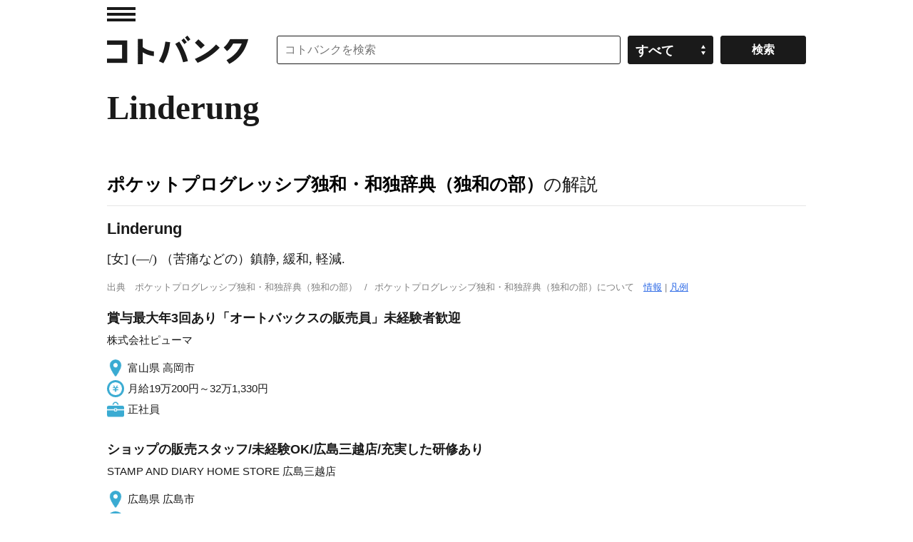

--- FILE ---
content_type: text/html; charset=UTF-8
request_url: https://kotobank.jp/dejaword/Linderung
body_size: 70806
content:
<!DOCTYPE html>
<html lang="ja">
<head prefix="og: http://ogp.me/ns# fb: http://ogp.me/ns/fb# website: http://ogp.me/ns/website#">
  <meta charset="utf-8">
  <script src="/js/offerwall_custom_choice.js?20251201100806"></script>
  <!-- Google Tag Manager -->
<script>(function(w,d,s,l,i){w[l]=w[l]||[];w[l].push({'gtm.start':
new Date().getTime(),event:'gtm.js'});var f=d.getElementsByTagName(s)[0],
j=d.createElement(s),dl=l!='dataLayer'?'&l='+l:'';j.async=true;j.src=
'https://www.googletagmanager.com/gtm.js?id='+i+dl;f.parentNode.insertBefore(j,f);
})(window,document,'script','dataLayer','GTM-TPNK2MG');</script>
<!-- End Google Tag Manager -->
    <title>Linderung(ドイツ語)の日本語訳、読み方は - コトバンク 独和辞典</title>
  <meta name="title" content="Linderung(ドイツ語)の日本語訳、読み方は - コトバンク 独和辞典"/>
  <meta name="description" content="ポケットプログレッシブ独和・和独辞典（独和の部） - [女] (―/) （苦痛などの）鎮静, 緩和, 軽減."/>
  <meta name="keywords" content="Linderung,とは,ポケットプログレッシブ独和・和独辞典（独和の部）,ドイツ語,独和,日本語,読み方,コトバンク"/>
  <link rel="canonical" href="https://kotobank.jp/dejaword/Linderung" />
  
  <meta property="og:locale" content="ja_JP" />
  <meta property="og:title" content="Linderung(ドイツ語)の日本語訳、読み方は - コトバンク 独和辞典"/>
  <meta property="og:url" content="https://kotobank.jp/dejaword/Linderung"/>
  <meta property="og:description" content="ポケットプログレッシブ独和・和独辞典（独和の部） - [女] (―/) （苦痛などの）鎮静, 緩和, 軽減."/>
  <meta property="og:type" content="website"/>
  <meta property="og:site_name" content="コトバンク"/>
  <meta property="og:image" content="https://kotobank.jp/image/kotobank_ogp.png"/>
  <meta name="author" content="ポケットプログレッシブ独和・和独辞典（独和の部）,プログレッシブ 独和辞典" />

    <style>@charset "utf-8";

/* RESET
 ============================================================ */
* { font-style: normal;}
i { font-style: italic;}
html { overflow-y: scroll;}
body, div, dl, dt, dd, ul, ol, li, h1, h2, h3, h4, h5, h6, pre, code, form, fieldset, legend, input, button, textarea, p, blockquote, th, td { margin: 0; padding: 0;}
table { border-collapse: collapse; border-spacing: 0;}
fieldset, img { border: 0;}
address, caption, cite, code, dfn, em, strong, th, var, optgroup { font-style: inherit; font-weight: inherit;}
del, ins { text-decoration: none;}
li { list-style: none;}
caption, th { text-align: left;}
h1, h2, h3, h4, h5, h6 { font-size: 100%; font-weight: bold;}
small { font-size: 100%; font-weight: normal;}
img { vertical-align: middle;}
q:before, q:after { content: '';}
abbr, acronym { border: 0; font-variant: normal;}
sup { font-size: 60%; vertical-align: super; }
sub { font-size: 60%; vertical-align: sub; }
legend { color: #000;}
input, button, textarea, select, optgroup, option { font-family: inherit; font-size: inherit; font-style: inherit; font-weight: inherit;}
a { outline: 0;}
strong { font-weight: bold;}
/* RESET HTML5 */
article, aside, canvas, details, figcaption, figure, footer, header, hgroup, menu, nav, section, summary, time, mark, audio, video { margin: 0; padding: 0; border: 0; outline: 0; font-size: 100%; font: inherit; vertical-align: baseline;}
article, aside, details, figcaption, figure, footer, header, hgroup, menu, nav, section { display: block;}

/* Base
 ============================================================ */
body { text-align: center; background-color: #fff; color: #1a1a1a; font: 15px/1.6 Helvetica, 'Hiragino Kaku Gothic Pro', 'ヒラギノ角ゴ Pro W3', 'メイリオ', Meiryo, 'ＭＳ Ｐゴシック', HirakakuProN-W3, sans-serif; -webkit-text-size-adjust: 100%;}
a { -webkit-touch-callout: none;}
a:link,
a:visited { color: #2F6BE6; text-decoration: underline;}
a:hover,
a:active { color: #2F6BE6; text-decoration: none;}
a img { vertical-align: bottom;}

/* module
 ============================================================ */
input,
select { font-size: 16px;}
.skip { position: absolute; left: -9999px;}
.left { float: left; display: inline;}
.right { float: right; display: inline;}
.note { font-size: 75%; line-height: 1.2;}
.caption { margin-top: 9px; font-size: 75%; line-height: 1.2;}
.b { font-weight: bold;}
.morebtn { text-align: right;}
.url { word-wrap: break-word;}

.grid01 { width: 100%;}
/*.grid02.grid1.left { width: 770px;}*/
.grid02.grid1.right { width: 190px;}
.grid02.grid2.left { width: 640px;}
.grid02.grid2.right { width: 300px;}
.grid021leftwrap,
.grid022leftwrap { margin: 0;}

/* page top
 ============================================================ */
.infoArea {border-top: 1px #CCCCCC solid; border-bottom: 1px #CCCCCC solid; margin: 0 auto; padding: 8px 24px; font-weight: bold; }

.title { padding: 14px 0 20px; font-size: 186.7%;}
h3.ttl { margin: 25px 0 4px;}
h3.ttl02 { margin: 0 0 4px;}
.links li { border-top: 1px solid #e6e6e6;}
.links a { display: block; padding: 7px 0 7px; color: #1a1a1a; line-height: 1.4; text-decoration: none;}
.links a:hover { background-color: #fafafa;}
ul.links a { padding-left: 12px; background: url(/image/pc/ico_ar.png) no-repeat 0 -185px;}
ol.links li a span { display: block; float: left; display: inline; padding-right: 12px;}
.links li .time { font-size: 73.3%;}

.relLinks li { border-top: 1px solid #e6e6e6;}
.relLinks a { display: block; padding: 7px 0 7px; line-height: 1.4; text-decoration: none;}
.relLinks a:hover { background-color: #fafafa;}
.relLinks .linkTitle { display: block; margin-bottom: 5px;}
.relLinks .linkDesc { display: block; color: #808080; font-size: 0.9em;}

.disclist { zoom: normal; padding-left: 1.5em;}
.disclist li { zoom: normal; list-style: disc;}
.numlist { zoom: normal; padding-left: 1.5em;}
.numlist li { zoom: normal; list-style: decimal outside;}

div.page_link_marker { height: 0; position: relative; top: -120px; }

/* dictionary
 ============================================================ */
.pagination { overflow: hidden; position: relative; padding: 40px 0;}
.pagination ul { position: relative; left: 50%; float: left; margin-right: 20px;}
.pagination li { position: relative; left: -50%; float: left; display: inline; margin-left: 20px;}
.pagination li.prev { margin-right: 20px;}
.pagination li.next { margin-left: 40px;}
.pagination li a,
.pagination li span { text-align: center; display: block; width: 38px; line-height: 38px; font-weight: bold; text-decoration: none; border-radius: 3px; -o-border-radius: 3px; -webkit-border-radius: 3px; -moz-border-radius: 3px; -ms-border-radius: 3px;}
.pagination li a { border: 1px solid #ccc; color: #000;}
.pagination li a:hover { border: 1px solid #000;}
.pagination li span { border: 1px solid #000; background-color: #000; color: #fff;}
.pagination li.prev a,
.pagination li.prev span { padding: 0 12px 0 28px; background: url(/image/pc/ico_pagination.png) no-repeat 0 -52px;}
.pagination li.next a,
.pagination li.next span { padding: 0 28px 0 12px; background: url(/image/pc/ico_pagination.png) no-repeat 100% 0;}

#loading,
.loading { text-align: center; background: url(/image/loading.gif) no-repeat center center;}

/* search
 ============================================================ */
section.searchSerp { margin: 0px 13px 50px 13px;}
section.searchSerp dl { margin-bottom: 20px;}
section.searchSerp h4 { display: inline; font-size: 16px; font-weight: normal;}
section.searchSerp a { text-decoration: none;}
section.searchSerp dd.dictionary_name { color: #008008; font-size: 14px; margin: 0;}
section.searchSerp dd { margin-bottom: 10px; font-size: 80%; color:#444;}
section.serpTitle p.info { color: #676767; font-size: 13px; margin: 4px 4px 10px 13px;}
section.serpTitle hr { border: none; background-color: #eee; height: 1px;}

/* base layout
 ============================================================ */
.bodyWrap { padding: 0 20px;}
#contentArea { zoom: 1; text-align: left; overflow: hidden; position: relative; width: 980px; margin: 0 auto;}

#hdMenu { position: absolute; top: 0; left: 0;}
#hdMenu .trigger a { display: block; text-indent: -9999px; width: 40px; height: 40px; background: url(/image/pc/ico_ar.png) no-repeat 0 10px;}
#hdMenu .trigger a:hover { background-position: 0 -40px;}
#searchArea { position: relative; margin-left: 238px; margin-bottom: 16px;}
#searchArea form { position: absolute; top: 0; right: 0;}
#searchArea input,
#searchArea select,
.customSelect { float: left; display: inline; width: 120px; height: 40px; margin-top: 10px; border: 1px solid #1a1a1a; cursor: pointer; border-radius: 3px; -o-border-radius: 3px; -webkit-border-radius: 3px; -moz-border-radius: 3px; -ms-border-radius: 3px; -webkit-appearance: none; box-sizing: border-box;}
#searchArea input#search_input { width: 482px; padding-right: 10px; padding-left: 10px; cursor: auto; box-sizing: border-box; margin-right: 10px;}
#searchArea .selectwrap { position: relative; float: left; display: block; width: 120px;}
#searchArea select { left: 0;}
.customSelect { padding: 6px 10px; background: #1a1a1a url(/image/pc/ico_ar.png) no-repeat 86% -238px; color: #fff; font-weight: bold; box-sizing: border-box;}
#searchArea input.searchbtn { height: 40px; margin-left: 10px; background-color: #1a1a1a; color: #fff; font-weight: bold;}
#searchArea input.searchbtn:hover,
.customSelect.customSelectHover { border: 1px solid #808080; background-color: #808080;}

/* 下部検索窓
 ============================================================ */
#searchAreaWordBottom { padding-bottom: 45px;}
#searchAreaWordBottom .search_inputwrap { display: inline-block;}
#searchAreaWordBottom input { display: inline-block; width: 120px; height: 40px; margin-top: 10px; border: 1px solid #1a1a1a; cursor: pointer; border-radius: 3px; -o-border-radius: 3px; -webkit-border-radius: 3px; -moz-border-radius: 3px; -ms-border-radius: 3px; -webkit-appearance: none; box-sizing: border-box;}
#searchAreaWordBottom input#search_input { width: 700px; padding-right: 10px; padding-left: 10px; cursor: auto; box-sizing: border-box;}
#searchAreaWordBottom .selectwrap { display: inline-block; height: 40px; margin-left: 10px; width: 120px; vertical-align: bottom; margin-bottom: 10px;}
#searchAreaWordBottom input.searchbtn { height: 40px; margin-left: 10px; background-color: #1a1a1a; color: #fff; font-weight: bold;}
#searchAreaWordBottom input.searchbtn:hover { border: 1px solid #808080; background-color: #808080;}

.easy-select-box { zoom: 1; position: relative; float: left; display: inline; width: 120px; height: 40px; margin-top: 10px;}
.easy-select-box .esb-dropdown{ position: absolute; top: 100%; left: 0; z-index: 99; display: none;}
.easy-select-box .esb-displayer{ width: 100px; height: 38px; padding: 0 10px; line-height: 38px; background: #1a1a1a url(/image/pc/ico_ar.png) no-repeat 86% -238px; color: #fff; font-weight: bold; border: 1px solid #1a1a1a; cursor: pointer; border-radius: 3px; -o-border-radius: 3px; -webkit-border-radius: 3px; -moz-border-radius: 3px; -ms-border-radius: 3px;}
.easy-select-box:hover .esb-displayer{ border: 1px solid #808080; background-color: #808080;}
.easy-select-box .esb-dropdown{ overflow: auto; width: 118px; max-height: 200px; border: 1px solid #ccc; background: #fff;}
.easy-select-box .esb-dropdown .esb-item{ padding: 3px; background: #fff; color: #0c2245; cursor: default;}
.easy-select-box .esb-dropdown .esb-item:hover{ background: #3399ff; color: #fff; text-decoration: none;}

#hdWrap .search_inputwrap { margin-right: 0;}
#hdWrap #searchArea form { width: 742px;}
#hdWrap #search_input { width: 742px;}
#hdMenuCont { z-index: 999; text-align: left; display: none; position: absolute; top: 0; left: -320px; width: 299px; padding-left: 20px; border-right: 1px solid #e6e6e6; background-color: #fff; font-size: 86.7%;}
#hdMenuCont .box { padding: 6px 0 26px;}
#hdMenuCont #hdTodayWord.box { padding-right: 20px;}
#hdTodayWord h2 { padding-bottom: 7px;}
#hdTodayWord p { line-height: 1.3;}
#hdTodayWord p.more,
#hdNav .links { margin-top: 5px;}
#hdNav .links li { border-top: 0;}
#hdNav .links li a { padding: 0 0 0 12px; background-position: 0 -190px; line-height: 2; font-weight: bold;}
#hdNav .links li.ft a { font-weight: normal;}
#hdBtn h3 { padding-bottom: 2px;}
#hdBtn .bn a { display: block; padding-bottom: 8px; text-indent: -9999px; width: 136px; height: 39px; background: url(/image/pc/bt_app.gif) no-repeat 0 0;}
#hdBtn .bnAndroid a { display: block; padding-bottom: 8px; text-indent: -9999px; width: 136px; height: 33px; background:url(/image/pc/google-play-badge.png) no-repeat 0 0; background-size: cover;}
#overlay { z-index: 900; display: none; position: fixed; top: 0; left: 0; width: 100%; height: 100%; background: #fff; opacity: 0.1; filter: alpha(opacity=10);}

#ftWrap { background-color: #1a1a1a; font-size: 73.3%; color: #fff;}
#ftWrap .bodyWrap { padding: 0 20px;}
#ftWrap .inner { zoom: 1; text-align: left; overflow: hidden; position: relative; width: 100%; max-width: 1020px; margin: 0 auto; padding: 38px 0; background-color: #1a1a1a;}
#sponsor { float: left; display: inline;}
#sponsor li { float: left; display: inline; height: 30px; margin-right: 20px;}
#sponsor li:last-of-type { margin-right: 0;}
#sponsor a.spoa img { width: 98px; height: 30px;}
#sponsor a.spov img { width: 115px; height: 22px;}
#ftWrap .menu { float: right; display: inline;}
#ftWrap .menu li:first-child {margin-left: 0;}
#ftWrap .menu li { float: left; display: inline; margin-left: 20px;}
#ftWrap .menu li a { color: #fff; font-weight: bold;}
#copyright { clear: both; padding-top: 30px; color: #808080;}
#copyright a.spoy { display: none;}

/* media
 ============================================================ */
@media only screen and (-webkit-min-device-pixel-ratio: 2) and (min-width: 641px) {
	ul.links a,
	#hdMenu .trigger a,
	.customSelect { background-image: url(/image/pc/ico_ar@2x.png); -webkit-background-size: 50px 300px; -moz-background-size: 50px 300px; background-size: 50px 300px;}
	#hdBtn a { background-image: url(/image/pc/bt_app@2x.gif); -webkit-background-size: 136px 39px; -moz-background-size: 136px 39px; background-size: 136px 39px;}
}

/* pagination
 ============================================================ */
#pagination { display: flex; justify-content: center; align-items: center; margin: 40px 70px;}
#pagination .button { display: flex; justify-content: center; align-items: center; width: 80px; height: 40px; border: none; border-radius: 4px; background-color: #f2f2f2; margin: 0 5px; cursor: pointer;}
#pagination .button:hover { background-color: #e3e3e3;}
#pagination .chevron { fill: #333;}
#pagination .numbered-page { font-size: 16px; font-weight: bold; margin: 0 10px; color: #333;}
#pagination .previous { padding-left: 10px;}
#pagination .next { padding-right: 10px;}

/* TOP 情報
 ============================================================ */
#topInfo { text-align: center; margin-top: 70px; }

/* モーダル
 ============================================================ */
.kotobankModal { display: none; position: fixed; z-index: 1; left: 0; top: 0; width: 100%; height: 100%; overflow: auto; background-color: rgba(0,0,0,0.4); }
.kotobankModal .modal-content { background-color: #fefefe; margin: 15% auto; padding: 35px 35px 35px 35px; border: 1px solid #888; width: 75%; position: relative; }
.kotobankModal .modal-button { display: flex; justify-content: center; align-items: center; color: #000; width: 90%; height: 50px; padding: 10px; text-align: center; margin: 10px auto; border: 1px solid #888; border-radius: 4px; text-decoration: none; }
.kotobankModal .modal-button:hover { background-color: #eee; }
.kotobankModal .modal-arrow { display: inline-block; width: 20px; height: 20px; border: 1px solid #000; border-radius: 50%; text-align: center; line-height: 18px; margin-left: 10px; }
.kotobankModal .modal-close { position: absolute; top: 10px; right: 10px; font-size: 20px; cursor: pointer; }

/* 課金誘導情報
 ============================================================ */
#payment_info a { text-decoration: none; }
#payment_info div.info { display: inline-block; margin: 20px 0px 10px 0px; padding: 7px 12px 8px 12px; border-radius: 12px; border: 1px solid; border-color: #DAE2ED; color: #0073E6; background-color: #EBF5FF; font-size: 90%; font-weight: bold; width: 740px }
#payment_info div.info:hover { background-color: #D6E9FF; }
body.payment .plan-container { display: flex; flex-wrap: wrap; justify-content: space-between; max-width: 1400px; margin: 0 auto; }
body.payment .plan { flex: 1 1 calc(50% - 20px); margin: 10px; min-width: 300px; }
body.payment .plan-box { padding: 10px; border: 1px solid #666; margin-bottom: 14px; }
body.payment .plan-description { font-size: 85%; }
@media (max-width: 768px) { body.payment .plan { flex: 1 1 100%; } }

/* 本文フィルター
 ============================================================ */
div.blur-container { position: relative; display: inline-block; }
p.blur-text { filter: blur(3px) opacity(60%); margin: 0; }
button.blur-show-link { position: absolute; top: 50%; left: 50%; transform: translate(-50%, -50%); padding: 2px 4px; z-index: 20; padding: 6px; background-color: #1a1a1a; color: #fff; cursor: pointer; }
button.blur-show-link { font-family: Helvetica, 'Hiragino Kaku Gothic Pro', 'ヒラギノ角ゴ Pro W3', 'メイリオ', Meiryo, 'ＭＳ Ｐゴシック', HirakakuProN-W3, sans-serif;}
@media (max-width: 768px) { button.blur-show-link { width: 90% } }

/* 左カラム メニュー
 ============================================================ */
p.menuTopTitle { padding-bottom: 7px; font-weight: bold; }
p.menuSubTitle { padding-bottom: 2px; font-weight: bold; }

/* word_related gray-button
 ============================================================ */
 span.gray-button { display: inline-block; background-color: #f0f0f0; color: #333; padding: 6px 10px; border-radius: 10px; font-size: 16px; text-align: center; margin: 4px; border: 1px solid #e0e0e0; transition: background-color 0.2s ease, border-color 0.2s ease, box-shadow 0.2s ease; }
@media (max-width: 768px) { span.gray-button { padding: 0px 2px; } }
span.gray-button a { text-decoration: none; }
span.gray-button:hover { background-color: #d6d6d6; border-color: #b0b0b0; box-shadow: 0 3px 6px rgba(0, 0, 0, 0.2); }

/* 下部検索窓 モバイル
 ============================================================ */
@media only screen and (max-width: 1020px) {
	.winpc #contentArea { width: 100%;}
	.winpc #hdWrap #searchArea { margin-left: 238px;}
	.winpc #hdWrap #searchArea form { width: 100%;}
	.winpc #hdWrap .search_inputwrap { margin-right: 270px;}
	.winpc #hdWrap #searchArea input#search_input { width: 100%;}
	.winpc .grid021leftwrap { margin-right: 200px;}
	.winpc .grid02.grid1.left { width: 100%;}
	.winpc .grid02.grid2.left { width: 100%;}
	.winpc #searchAreaWordBottom form { width: 100%;}
	.winpc #searchAreaWordBottom input#search_input { width: 100%;}
}
@media only screen and (max-width: 940px) {
}
@media only screen and (max-width: 840px) {
	#payment_info div.info { width: 95%; }
}
@media only screen and (max-width: 660px) {
	body.winsp,
	.winsp input,
	.winsp select { font-size: 30px;}
	.winsp .grid02.grid1.left,
	.winsp .grid02.grid1.right,
	.winsp .grid02.grid2.left,
	.winsp .grid02.grid2.right { float: none; display: block; width: auto;}
	.winsp #contentArea { width: 100%;}
	.winsp #contentArea .title { text-indent: 0; height: auto; padding-left: 20px; padding-right: 20px; background: none; font-size: 140%;}
	.winsp ul.links a { padding-left: 24px; background: url(/image/sp/ico_ar.png) no-repeat 0 -180px;}
	.winsp #pagination { margin: 0px 0px;}

	.winsp .bodyWrap { padding: 0;}
	.winsp #hdMenu { top: 20px; left: 0;}
	.winsp #hdMenu .trigger a { width: 100px; height: 90px; background: url(/image/sp/ico_ar.png) no-repeat 20px 20px;}
	.winsp #hdMenu .trigger a:hover { background-position: 20px -54px;}
	.winsp #searchArea { margin-top: 36px; margin-left: 0;}
	.winsp #searchArea form { position: relative;}
	.winsp #searchArea .selectwrap,
	.winsp #searchArea select,
	.winsp .customSelect { display: none;}
	.winsp #searchArea input { float: none; display: block; width: 160px; height: 80px; margin-top: 0; border: 0; border-radius: 0; -o-border-radius: 0; -webkit-border-radius: 0; -moz-border-radius: 0; -ms-border-radius: 0; -webkit-appearance: none;}
	.winsp #searchArea input#search_input { width: 100%; margin-right: 0; padding-right: 180px; padding-left: 20px; border-top: 1px solid #1a1a1a; border-right: 0; border-bottom: 1px solid #1a1a1a; border-left: 0;}
	.winsp #searchArea input.searchbtn { z-index: 30; position: absolute; top: 0; right: 0; width: 160px; height: 80px; margin-left: 0;}
	.winsp #searchAreaWordBottom .selectwrap { display: none;}

	.winsp #hdWrap #searchArea form,
	.winsp #hdWrap #search_input { width: 100%; box-sizing: border-box;}
	.winsp #hdMenuCont .box { padding: 28px 0 26px; font-size: 73.3%;}
	.winsp #hdMenuCont .todayWordDesc { display: -webkit-box; -webkit-box-orient: vertical; -webkit-line-clamp: 3; overflow: hidden;}
	.winsp #hdNav .links li a { padding: 0 0 0 12px; background-position: 0 -185px; line-height: 2; font-weight: bold;}
	.winsp #ftWrap .bodyWrap {}
	.winsp #sponsor { position: relative; float: none; display: block;}
	.winsp #sponsor li {}
	.winsp #sponsor a,
	.winsp #copyright a.spoy { display: block; }
	.winsp #sponsor a.spoa img { width: 142px; height: 44px;}
	.winsp #sponsor li.spoy { display: none;}
	.winsp #sponsor a.spov img { width: 160px; height: 36px;}
	.winsp #ftWrap .menu { position: relative; float: none; display: block; padding-top: 36px;}
	.winsp #ftWrap .menu li {}
	.winsp #copyright { line-height: 1.4;}
	.winsp #copyright a.spoy { position: relative; float: left; width: 58px; height: 36px; margin: 0 5px 3px 0; background-position: 0 -100px;}

	#topInfo { margin-top: 10px; font-size: 73.3%; }
}
@media only screen and (max-width: 500px) {
	body.winsp,
	.winsp input,
	.winsp select { font-size: 18px;}
	.winsp input,
	.winsp select { font-size: 18px;}
	.winsp #contentArea .title { padding-left: 10px; padding-right: 10px;}
	.winsp ul.links a { padding-left: 12px; background: url(/image/sp/ico_ar.png) no-repeat 0 -90px; -webkit-background-size: 50px 200px; -moz-background-size: 50px 200px; background-size: 50px 200px;}
	.winsp #pagination { margin: 0px 0px;}

	.winsp #hdMenu { top: 10px;}
	.winsp #hdMenu .trigger a { width: 50px; height: 45px; background: url(/image/sp/ico_ar.png) no-repeat 10px 10px; -webkit-background-size: 50px 200px; -moz-background-size: 50px 200px; background-size: 50px 200px;}
	.winsp #hdMenu .trigger a:hover { background-position: 10px -27px;}
	.winsp #searchArea { margin: 18px 0;}
	.winsp #searchArea input { width: 80px; height: 40px;}
	.winsp #searchArea input#search_input { padding-right: 90px; padding-left: 10px;}
	.winsp #searchArea input.searchbtn { width: 80px; height: 40px;}

	.winsp #searchAreaWordBottom { margin: 0;}
	.winsp #searchAreaWordBottom .search_inputwrap { width: calc(100% - 80px); vertical-align: top;}
	.winsp #searchAreaWordBottom input { width: 80px; height: 40px; border-radius: 0; box-sizing: border-box;}
	.winsp #searchAreaWordBottom input#search_input { padding-right: 10px; padding-left: 10px; margin: 0; width: 100%;}
	.winsp #searchAreaWordBottom input.searchbtn { width: 80px; height: 40px; margin: 0; border: 0;}
	.winsp #searchAreaWordBottom .selectwrap { display: none;}

	.winsp #hdMenuCont { left: -210px; width: 199px; padding-left: 10px;}
	.winsp #hdMenuCont .box { padding: 14px 0 13px;}
	.winsp #hdNav .links li a { padding: 0 0 0 10px; background-position: 0 -92px;}
	.winsp #ftWrap .bodyWrap { padding: 0 10px;}
	.winsp #ftWrap .inner { padding: 20px 0 18px;}
	.winsp #sponsor {}
	.winsp #sponsor li { margin-right: 10px;}
	.winsp #sponsor a,
	.winsp #copyright a.spoy { -webkit-background-size: 100px 150px; -moz-background-size: 100px 150px; background-size: 100px 150px;}
	.winsp #sponsor a.spoa img { width: 71px; height: 22px;}
	.winsp #sponsor a.spov img { width: 80px; height: 18px;}
	.winsp #ftWrap .menu { padding-top: 20px;}
	.winsp #ftWrap .menu li:first-child {  margin-left: 0;}
	.winsp #ftWrap .menu li {  margin-left: 10px; padding-bottom: 0;}
	.winsp #copyright { padding-top: 20px;}
	.winsp #copyright a.spoy { width: 29px; height: 18px; margin-top: 0; background-position: 0 -50px;}
}

/* clear
 ============================================================ */
.cf,
#hdWrap, #searchArea, #ftWrap .menu, #sponsor { zoom: 1;}

.cf:after,
#hdWrap:after, #searchArea:after, #ftWrap .menu:after, #sponsor:after { content: "."; display: block; height: 0; clear: both; visibility: hidden;}
</style>
  <style>@charset "utf-8";

/* module
 ============================================================ */
.ad.bn.w300 { max-width: 300px; width: 100%;}
.ad.bn.w336 { max-width: 336px; width: 100%;}
.ad.bn.w468 { max-width: 468px; width: 100%;}
.ad.bn.w728 { max-width: 728px; width: 100%;}
.ad.bn img { max-width: 100%; height: auto; width/***/: auto;}

/* base layout
 ============================================================ */
#hdWrap { position: relative; padding-top: 40px;}
#hdWrap #toplogo a,
#hdY a { display: block; text-indent: -9999px;}
#hdWrap #toplogo { float: left; display: inline; margin-top: 10px;}
#hdWrap #toplogo a { width: 198px; height: 40px; margin-right: 40px; background: url(/image/pc/logo.gif) no-repeat 0 0;}
#hdY { position: absolute; top: 15px; right: 0;}
#hdY a { width: 336px; height: 17px; background: url(/image/pc/txt_hd.png) no-repeat 0 0;}
#topicPath { clear: both; padding: 0 0 10px;}
#topicPath li { float: left; display: inline; padding-right: 5px; font-size: 86.7%;}
#mainTitle { position: relative; padding: 8px 0 30px; border-top: 1px solid #e6e6e6;}
#mainTitle h1 { font-family: "Times New Roman", Times, 'ヒラギノ明朝 ProN', 'Hiragino Mincho ProN', 'YuMincho', 'Yu Mincho', 'メイリオ', Meiryo, 'ＭＳ Ｐゴシック', serif;}
#mainTitle h1 { font-weight: bold; font-size: 240%;}
#mainTitle h1 span { margin-left: 10px; font-size: 18px; font-weight: normal;}
/* payment */
#payment { text-align: right; height:48px; font-size:17px; padding-right:5px; }

/* main
 ============================================================ */
/* mainArea */
#mainArea { border-top: 1px solid #e6e6e6;}
#mainArea .ad { margin: 34px 0px 0px;}
#mainArea .ad.bn { padding-bottom: 3px;}
#retailkeyword { padding: 5px 0 36px;}
#retailkeyword h2 { font-size: 140%; margin-bottom: 10px;}

/* subArea */
#subArea { position: relative; padding-bottom: 36px;}
#subArea .ad { padding-bottom: 10px;}

/* mainFt */
#mainFt { clear: both; position: relative; padding-bottom: 28px;}
#mainFt .ad { text-align: center; margin: 0 auto; padding-bottom: 12px;}

/* submenu */
#sub_menu_body { font-family: Helvetica, 'Hiragino Kaku Gothic Pro', 'ヒラギノ角ゴ Pro W3', 'メイリオ', Meiryo, 'ＭＳ Ｐゴシック', HirakakuProN-W3, sans-serif;}
#sub_menu_body { position:fixed; display:none; z-index:2; width:70%; margin:0; padding:10px 20px; border:2px solid #aaa; background:#fff;}
#sub_menu_body ul { overflow: auto; }
.sub_menu_first { font-size: 125%; }
.modal-overlay { z-index:1; display:none; position:fixed; top:0; left:0; width:100%; height:120%; background-color:rgba(0,0,0,0.75); }

.header_menu { width: 100%;}
.header_menu a { margin-left: 24px; margin-right: 16px; font-size:80%; font-family: Helvetica, 'Hiragino Kaku Gothic Pro', 'ヒラギノ角ゴ Pro W3', 'メイリオ', Meiryo, 'ＭＳ Ｐゴシック', HirakakuProN-W3, sans-serif;}
.H4 { display: block; font-size: 115%;}
.H5 { display:inline; padding: 0px 6px;}
.H6 { display:none; padding: 0px 4px; font-size:80%;}
#hdSearch { display: none;}
#searchForm { display: none;}

/* pageWord
 ============================================================ */
.dictype { padding-bottom: 45px;}
.dictype h2 { padding-bottom: 28px; font-size: 140%;}
.dictype h2 a { color: #000; text-decoration: none;}
.dictype h2 span { font-weight: normal;}
.dictype h3 { margin-bottom: 10px;}
.dictype h4 { margin-top: 24px;}
.dictype .ex section { font-family: "Times New Roman", Times, 'ヒラギノ明朝 ProN', 'Hiragino Mincho ProN', 'YuMincho', 'Yu Mincho', 'メイリオ', Meiryo, 'ＭＳ Ｐゴシック', serif; margin-bottom: 30px;}
.dictype .ex section b { font-family: Helvetica, 'Hiragino Kaku Gothic Pro', 'ヒラギノ角ゴ Pro W3', 'メイリオ', Meiryo, 'ＭＳ Ｐゴシック', HirakakuProN-W3, sans-serif;}
.dictype .ex section h3 { margin-top: 24px; font-family: Helvetica, 'Hiragino Kaku Gothic Pro', 'ヒラギノ角ゴ Pro W3', 'メイリオ', Meiryo, 'ＭＳ Ｐゴシック', HirakakuProN-W3, sans-serif;}
.dictype .ex section h4 { margin-top: 24px; font-family: Helvetica, 'Hiragino Kaku Gothic Pro', 'ヒラギノ角ゴ Pro W3', 'メイリオ', Meiryo, 'ＭＳ Ｐゴシック', HirakakuProN-W3, sans-serif;}
.dictype .ex section h5 { margin-top: 24px; font-family: Helvetica, 'Hiragino Kaku Gothic Pro', 'ヒラギノ角ゴ Pro W3', 'メイリオ', Meiryo, 'ＭＳ Ｐゴシック', HirakakuProN-W3, sans-serif;}
.dictype .ex section h6 { margin-top: 12px; font-family: Helvetica, 'Hiragino Kaku Gothic Pro', 'ヒラギノ角ゴ Pro W3', 'メイリオ', Meiryo, 'ＭＳ Ｐゴシック', HirakakuProN-W3, sans-serif;}

.dictype .ex section .year { margin-right: 12px; font-family: Helvetica, 'Hiragino Kaku Gothic Pro', 'ヒラギノ角ゴ Pro W3', 'メイリオ', Meiryo, 'ＭＳ Ｐゴシック', HirakakuProN-W3, sans-serif;}
.dictype .ex section .month {}

.dictype .ex section p.talent_doc b {margin-right: 12px;}

.dictype .ex section dt { font-weight:bold; font-family: Helvetica, 'Hiragino Kaku Gothic Pro', 'ヒラギノ角ゴ Pro W3', 'メイリオ', Meiryo, 'ＭＳ Ｐゴシック', HirakakuProN-W3, sans-serif; margin-right: 12px;}
.dictype .ex section dt { display: inline; padding: 0px 6px; }
.dictype .ex section dd { display: inline;}

.dictype .ex section dl.talent dt.dt24 {display:block;}

.dictype .ex section .description_linklist  { margin-top: 6px;}
.dictype .ex section .description_linklist a { font-family: Helvetica, 'Hiragino Kaku Gothic Pro', 'ヒラギノ角ゴ Pro W3', 'メイリオ', Meiryo, 'ＭＳ Ｐゴシック', HirakakuProN-W3, sans-serif;}
.dictype .ex section .media { padding: 6px 0px; width: 100%;}
.dictype .ex section .media figure { margin:4px; float:left;}
.dictype .ex section .media figure img { height:150px;}
.dictype .ex section .media figure p { text-align:center; font-family: Helvetica, 'Hiragino Kaku Gothic Pro', 'ヒラギノ角ゴ Pro W3', 'メイリオ', Meiryo, 'ＭＳ Ｐゴシック', HirakakuProN-W3, sans-serif;}
.dictype .ex section.kome { margin-top: 24px;}
.dictype .ex section .description_comment { margin-top: 8px; font-size: 90%;}
.dictype table { width: 100%; margin-top: 30px;}
.dictype table caption { padding-bottom: 3px; font-weight: bold;}
.dictype table thead td,
.dictype table thead th { padding: 5px 0; border-top: 1px solid #1a1a1a; font-weight: bold; vertical-align: top;}
.dictype table tbody td,
.dictype table tbody th { padding: 5px 0; border-top: 1px solid #e6e6e6; vertical-align: top;}
.dictype table tbody .last td,
.dictype table tbody .last th { padding: 5px 0 0;}
.dictype table tr > th { border-right: 10px solid #fff;}
.dictype table tbody th { white-space: nowrap;}
.dictype table tbody td { width: 90%;}
.dictype .source { margin-top: 31px; color: #808080; font-size: 73.3%; line-height: 1.5;}
.dictype .source small:first-child { display: inline;}
.dictype .source small { display: block;}
.dictype#sekai_refs .note { margin-bottom: 15px;}

#spWordHeaderAd > div:first-of-type { margin-bottom: 15px; }

/* lightbox captions */
.lbdata_caption { }
.lbdata_desc { }
.lbdata_copyright { margin-left: 8px; font-size: 80%; }

/* 辞書個別 */
div[data-orgtag="meaning"] {
    margin: 4px 0px 4px 0px;
}
div[data-orgtag="example"] {
    margin: 4px 0px 4px 0px;
}
div[data-orgtag="subheadword"] {
    margin: 20px 0px 4px 0px;
}

/* pageEjjeWord
 ============================================================ */
.wordtop p { padding-top: 16px; padding-bottom: 14px; font-size: 86.7%;}
.dictype { padding-bottom: 45px;}
.dictype h2 { padding-bottom: 28px; font-size: 140%;}
.dictype h2 span { font-weight: normal;}
.dictype h3 { margin-bottom: 24px;}
.dictype h4 { margin-top: 24px;}
.dictype .ex section { font-family: "Times New Roman", Times, 'ヒラギノ明朝 ProN', 'Hiragino Mincho ProN', 'YuMincho', 'Yu Mincho', 'メイリオ', Meiryo, 'ＭＳ Ｐゴシック', serif;}
.dictype .ex section b { font-family: Helvetica, 'Hiragino Kaku Gothic Pro', 'ヒラギノ角ゴ Pro W3', 'メイリオ', Meiryo, 'ＭＳ Ｐゴシック', HirakakuProN-W3, sans-serif;}
.dictype .ex section.kome { margin-top: 24px;}
.dictype table { width: 100%; margin-top: 30px; table-layout:fixed;}
.dictype table caption { padding-bottom: 3px; font-weight: bold;}
.dictype table thead td,
.dictype table thead th { padding: 5px 0; border-top: 1px solid #1a1a1a; font-weight: bold; vertical-align: top;}
.dictype table tbody td,
.dictype table tbody th { padding: 5px 0; border-top: 1px solid #e6e6e6; vertical-align: top;}
.dictype table tbody .last td,
.dictype table tbody .last th { padding: 5px 0 0;}
.dictype table tr > th { border-right: 10px solid #fff;}
.dictype table tbody th { white-space: nowrap;}
.dictype table tbody td { width: 90%;}
.dictype .source { margin-top: 31px; color: #808080; font-size: 73.3%; line-height: 1.5;}
.dictype .source small:first-child { display: inline;}
.dictype .source small { display: block;}
.word_foreign { margin-top: 24px }

/* pageGuide
 ============================================================ */
.pageGuide .title { text-indent: -9999px; height: 60px; padding-top: 0; background: url(/image/pc/title_about.gif) no-repeat 0 20px;}
.pageGuide .lead { padding-bottom: 1.7em;}
.pageGuide .lead p,
.sec01 p,
.sec01 ol,
.sec03 p,
.secend p { margin-top: 1.6em;}
.sec01 { padding-bottom: 1.6em;}
.sec01 p.morebtn { margin-top: 5px;}
.sec02 h3.ttl { margin-bottom: 0;}
.sec03 { padding-top: 26px;}
.secend { padding: 55px 0 30px;}
.pageGuide img { max-width: 100%; width: 100%;}

/* pageDic
 ============================================================ */
.pageDic .title { text-indent: -9999px; height: 60px; padding-top: 0; background: url(/image/pc/title_dic.gif) no-repeat 0 20px;}
.pageDic .lead { margin-top: 1.6em; padding-bottom: 3.5em;}
.diccategory { padding-bottom: .5em;}
.diccategory h2.ttl { padding: 15px 0 28px; border-top: 1px solid #e6e6e6; font-size: 140%;}
.diccategory h3 { padding-bottom: 1.6em;}
.diccategory dl { margin: 1em 0 3.4em;}
.diccategory dl dt,
.diccategory dl dd { float: left; display: inline;}
.diccategory dl dd { padding-right: 14px;}

/* pageDicdetail
 ============================================================ */
.pageDicdetail .lead { margin-top: -1em; padding-bottom: 0.3em;}
.pageDicdetail .lead p.source { margin-top: 20px; font-size: 85%; color:#808080;}
.pageDicdetail h2.ttl { margin: 25px 0 4px;}
.pageDicdetail #mainArea .grid02 { margin-top: 15px;}
.pageDicdetail #mainArea .grid02 li { display:inline-block; vertical-align: top; width: 46.875%; margin-left: 6.25%; padding: 8px 0; border-top: 1px solid #e6e6e6; line-height: 1.3;}
.pageDicdetail #mainArea .grid02 li:nth-child(odd) { margin-left: 0;}

/* pageAbc
 ============================================================ */
.pageAbc .title { text-indent: -9999px; height: 60px; padding-top: 0; background: url(/image/pc/title_abc.gif) no-repeat 0 20px;}
.pageAbc #mainArea .grid05 { margin-top: 28px; padding-bottom: 28px;}
.pageAbc #mainArea .grid05 li { text-align: center; float: left; display: inline; width: 17.5%; margin-left: 3.125%; padding: 20px 0; border-top: 1px solid #e6e6e6; font-weight: bold; line-height: 1.4;}
.pageAbc #mainArea .grid05 li.first { clear: left; margin-left: 0;}

/* pageAbcdetail
 ============================================================ */
.pageAbcdetail .lead { margin-top: -1em; padding-bottom: 0.3em;}
.pageAbcdetail h2.ttl { margin: 25px 0 4px;}
.pageAbcdetail #mainArea .grid02 { margin-top: 15px;}
.pageAbcdetail #mainArea .grid02 li { display:inline-block; vertical-align: top; width: 46.875%; margin-left: 6.25%; padding: 8px 0; border-top: 1px solid #e6e6e6; line-height: 1.3;}
.pageAbcdetail #mainArea .grid02 li:nth-child(odd) { margin-left: 0;}

/* pageInfo
 ============================================================ */
.pageInfo .title { text-indent: -9999px; height: 60px; padding-top: 0; background: url(/image/pc/title_info.gif) no-repeat 0 20px;}

/* pageRanking
 ============================================================ */
.pageRanking #mainTitle { padding: 8px 0 32px;}
.pageRanking .title { text-indent: -9999px; height: 35px; padding-top: 0; background: url(/image/pc/title_rank.gif) no-repeat 0 12px;}
.pageRanking #mainArea { border-top: 0;}
.pageRanking #mainArea dt,
.pageRanking #mainArea li { position: relative; border-top: 1px solid #e6e6e6;}
.pageRanking #mainArea dt { padding: 19px 0 0 60px; font-size: 140%; font-weight: bold;}
.pageRanking #mainArea dd { padding: 11px 0 16px 60px;}
.pageRanking #mainArea .ranksecond li { padding: 17px 0 17px 60px; font-size: 140%;}
.pageRanking #mainArea .num { position: absolute; top: 20px; left: 0; display: block; text-indent: -9999px; width: 45px; height: 24px;}
.pageRanking #mainArea .ranksecond li .num { top: 17px;}
.pageRanking #mainArea dt .num01 { background: url(/image/pc/txt_rank01.gif) no-repeat 0 0;}
.pageRanking #mainArea dt .num02 { background: url(/image/pc/txt_rank02.gif) no-repeat 0 0;}
.pageRanking #mainArea dt .num03 { background: url(/image/pc/txt_rank03.gif) no-repeat 0 0;}
.pageRanking #mainArea li .num04 { background: url(/image/pc/txt_rank04.gif) no-repeat 0 0;}
.pageRanking #mainArea li .num05 { background: url(/image/pc/txt_rank05.gif) no-repeat 0 0;}
.pageRanking #mainArea li .num06 { background: url(/image/pc/txt_rank06.gif) no-repeat 0 0;}
.pageRanking #mainArea li .num07 { background: url(/image/pc/txt_rank07.gif) no-repeat 0 0;}
.pageRanking #mainArea li .num08 { background: url(/image/pc/txt_rank08.gif) no-repeat 0 0;}
.pageRanking #mainArea li .num09 { background: url(/image/pc/txt_rank09.gif) no-repeat 0 0;}
.pageRanking #mainArea li .num10 { background: url(/image/pc/txt_rank10.gif) no-repeat 0 0;}
.pageRanking #mainArea .below { width: 46.875%; margin-top: 38px; padding-bottom: 30px;}
.pageRanking #mainArea .below li { clear: both; padding-top: 7px;}
.pageRanking #mainArea .below span { float: left; display: block; width: 3em; padding-bottom: 8px;}

/* media
 ============================================================ */
@media only screen and (-webkit-min-device-pixel-ratio: 2) and (min-width: 641px) {
	#hdWrap #toplogo a { background-image: url(/image/pc/logo@2x.gif); -webkit-background-size: 198px 40px; -moz-background-size: 198px 40px; background-size: 198px 40px;}
	#hdY a { background-image: url(/image/pc/txt_hd@2x.gif); -webkit-background-size: 336px 17px; -moz-background-size: 336px 17px; background-size: 336px 17px;}
	.pageGuide .title { background-image: url(/image/pc/title_about@2x.gif); -webkit-background-size: 249px 28px; -moz-background-size: 249px 28px; background-size: 249px 28px;}
	.pageDic .title { background-image: url(/image/pc/title_dic@2x.gif); -webkit-background-size: 111px 28px; -moz-background-size: 111px 28px; background-size: 111px 28px;}
	.pageAbc .title { background-image: url(/image/pc/title_abc@2x.gif); -webkit-background-size: 55px 27px; -moz-background-size: 55px 27px; background-size: 55px 27px;}
	.pageInfo .title { background-image: url(/image/pc/title_info@2x.gif); -webkit-background-size: 306px 28px; -moz-background-size: 306px 28px; background-size: 306px 28px;}
	.pageRanking .title { background-image: url(/image/pc/title_rank@2x.gif); -webkit-background-size: 251px 28px; -moz-background-size: 251px 28px; background-size: 251px 28px;}
	.pageRanking #mainArea dt .num01 { background-image: url(/image/pc/txt_rank01@2x.gif); -webkit-background-size: 30px 24px; -moz-background-size: 30px 24px; background-size: 30px 24px;}
	.pageRanking #mainArea dt .num02 { background-image: url(/image/pc/txt_rank02@2x.gif); -webkit-background-size: 35px 24px; -moz-background-size: 35px 24px; background-size: 35px 24px;}
	.pageRanking #mainArea dt .num03 { background-image: url(/image/pc/txt_rank03@2x.gif); -webkit-background-size: 35px 24px; -moz-background-size: 35px 24px; background-size: 35px 24px;}
	.pageRanking #mainArea li .num04 { background-image: url(/image/pc/txt_rank04@2x.gif); -webkit-background-size: 34px 24px; -moz-background-size: 34px 24px; background-size: 34px 24px;}
	.pageRanking #mainArea li .num05 { background-image: url(/image/pc/txt_rank05@2x.gif); -webkit-background-size: 33px 24px; -moz-background-size: 33px 24px; background-size: 33px 24px;}
	.pageRanking #mainArea li .num06 { background-image: url(/image/pc/txt_rank06@2x.gif); -webkit-background-size: 33px 24px; -moz-background-size: 33px 24px; background-size: 33px 24px;}
	.pageRanking #mainArea li .num07 { background-image: url(/image/pc/txt_rank07@2x.gif); -webkit-background-size: 33px 24px; -moz-background-size: 33px 24px; background-size: 33px 24px;}
	.pageRanking #mainArea li .num08 { background-image: url(/image/pc/txt_rank08@2x.gif); -webkit-background-size: 33px 24px; -moz-background-size: 33px 24px; background-size: 33px 24px;}
	.pageRanking #mainArea li .num09 { background-image: url(/image/pc/txt_rank09@2x.gif); -webkit-background-size: 33px 24px; -moz-background-size: 33px 24px; background-size: 33px 24px;}
	.pageRanking #mainArea li .num10 { background-image: url(/image/pc/txt_rank10@2x.gif); -webkit-background-size: 43px 24px; -moz-background-size: 43px 24px; background-size: 43px 24px;}
}
@media only screen and (max-width: 800px) {
	.pageDicdetail #mainArea .grid02 li { width: 100%; margin-left: 0;}
	.pageAbcdetail #mainArea .grid02 li { width: 100%; margin-left: 0;}
	.pageRanking #mainArea .below { float: none; display: block; width: auto;}
}
@media only screen and (max-width: 700px) {
	.pageInfo .title { -webkit-background-size: 100% auto; -moz-background-size: 100% auto; background-size: 100% auto;}
}
@media only screen and (max-width: 660px) {
	.ad.bn.w300,
	.ad.bn.w336,
	.ad.bn.w468,
	.ad.bn.w728 { max-width: 100%; width: 100%;}
	.winsp #hdWrap { padding-top: 28px;}
	.winsp #hdWrap #toplogo { float: none; display: block}
	.winsp #hdWrap #toplogo a { width: 318px; height: 64px; background: url(/image/sp/logo.gif) no-repeat 0 0;}
	.winsp #hdY,
	.winsp #topicPath { display: none;}
	.winsp #mainTitle { margin-top: 0; padding: 24px 20px 30px; border-top: 0;}
	.winsp #mainTitle h1 { padding-bottom: 24px; line-height: 1.2;}
	.winsp #mainTitle h1 { font-size: 170%;}
	.winsp #mainTitle h1 span { margin-left: 0; display: block; font-size: 22px;}
	.winsp #mainArea { border:none; margin-top: 26px; padding-top: 10px;}
	.winsp #mainArea .ad.bn img { width: 100%;}
	.winsp #mainArea .ad.sub { margin: 0 0 50px;}
	.winsp #retailkeyword { padding: 0 20px 50px;}
	.winsp #subArea { display: none;}
	.winsp #mainFt { width: 92%; padding: 0px 10px 0px 10px;}
	.winsp .wordtop { padding: 0 20px;}
	.winsp .dictype { padding-bottom: 50px;}
	.winsp .dictype .ex { padding: 50px 20px 0;}
	.winsp .dictype h2 { vertical-align: middle; padding: 12px 10px; font-size: 16px; background-color: #000; color: #fff;}
	.winsp .dictype h2 a { color: #fff;}
	.winsp .dictype h3 { margin-bottom: 50px;}
	.winsp .dictype h4 { margin-top: 50px;}
	.winsp .dictype table tbody th { white-space: normal;}
	.winsp .dictype table tbody td { width: 70%;}
	.winsp .dictype .source { margin-top: 50px; padding: 0 20px;}
	.winsp.pageGuide .lead,
	.winsp.pageGuide .sec01,
	.winsp.pageGuide .sec02,
	.winsp.pageGuide .sec03,
	.winsp.pageGuide .secend,
	.winsp.pageDic .lead,
	.winsp.pageDic .diccategory,
	.winsp.pageDicdetail .lead,
	.winsp.pageDicdetail .list,
	.winsp.pageRanking #mainArea dl,
	.winsp.pageRanking #mainArea ul,
	.winsp.pageInfo .info { margin: 0 20px;}
	.winsp.pageGuide #mainArea,
	.winsp.pageDic #mainArea,
	.winsp.pageDicdetail #mainArea,
	.winsp.pageAbc #mainArea,
	.winsp.pageInfo #mainArea { border: 0;}
  .winsp.pageAbc #mainArea .grid05 { margin: 0 10px;}
  .winsp.pageAbcdetail #mainArea .grid02 { margin: 0 10px;}
	.winsp .diccategory h2.ttl { font-size: 120%;}
	.winsp.pageRanking #mainTitle .left { padding-bottom: 20px;}
	.winsp.pageRanking #mainTitle .title { padding-left: 0;}
	.winsp.pageRanking #mainArea dt,
	.winsp.pageRanking #mainArea .ranksecond li { padding-left: 2.5em;}
	.winsp.pageRanking #mainArea dd { padding-left: 3em;}
	.winsp.pageRanking #mainArea .num { text-indent: 0; width: 3em; height: 24px; background: none;}
	.winsp #hdMenuCont #hdTodayWord { display: block;}

	.winsp #hdWrap { padding-top: 10px; margin-bottom: 25px;}
	.winsp #hdWrap #toplogo { margin: 4px 0 0 0;}
	.winsp #hdMenu { position: static;}
	.winsp #menu { display: flex; justify-content: space-between;}
	.winsp #hdSearch { display: block; margin-top: 4px; margin-right: 10px}
	.winsp #hdSearch img { height: 32px; width: 32px}
  .winsp #searchForm { position: fixed; top: 0; right: 0; bottom: 0; left: 0; background-color: rgba(0,0,0,.65); width: 100%; height: 100%; z-index: 10000;}
  .winsp #searchForm input { background-color: #fff;font-size: 20px; border: none; padding: 10px 15px 12px; margin: 12vh auto 10px; width: 90%;}
	.winsp #searchArea { display: none;}
	.winsp.pageWord #hdWrap { margin-bottom: 0;}
}
@media only screen and (max-width: 500px) {
	.winsp .ad .ss a { padding: 8px 10px 7px;}
	.winsp #hdWrap { padding-top: 14px;}
	.winsp #hdWrap #toplogo { width: 159px;}
	.winsp #hdWrap #toplogo a { height: 32px; background: url(/image/sp/logo.gif) no-repeat 0 0; -webkit-background-size: 159px 32px; -moz-background-size: 159px 32px; background-size: 159px 32px;}
	.winsp #mainTitle { padding: 25px 10px 15px;}
	.winsp #mainTitle h1 { padding-bottom: 0;}
	.winsp #mainTitle h1 span { font-size: 15px;}
	.winsp #mainArea { margin-top: 0; padding-top: 0;}
	.winsp #mainArea .ad { margin: 17px 0 -9px;}
	.winsp #mainArea .ad.sub { margin: 0 0 25px;}
	.winsp #retailkeyword { padding: 0 10px 25px;}
	.winsp .wordtop { padding: 0 10px 25px;}
	.winsp .wordtop p { padding: 0;}
	.winsp .wordtop p:first-child { margin-top: 0;}
	.winsp .wordtop p:not(:first-child) { margin-top: 25px;}
	.winsp .dictype { padding-bottom: 25px;}
	.winsp .dictype .ex { padding: 25px 10px 0;}
	.winsp .dictype h3 { margin-bottom: 25px;}
	.winsp .dictype h4 { margin-top: 25px;}
	.winsp .dictype .ex p.kome { margin-top: 12px;}
	.winsp .dictype .ex section .description_linklist  { font-size: 16px;}
	.winsp .dictype table { margin-top: 15px;}
	.winsp .dictype .source { margin-top: 25px; padding: 0 10px; font-size: 15px;}
	.winsp .dictype .sp-word-ad { height: 330px; display: flex; align-items: center; justify-content: center;}
  .winsp .dictype#sekai_refs .note { padding: 0 10px; margin-bottom: 30px;}
	.winsp.pageGuide .lead,
	.winsp.pageGuide .sec01,
	.winsp.pageGuide .sec02,
	.winsp.pageGuide .sec03,
	.winsp.pageGuide .secend,
	.winsp.pageDic .lead,
	.winsp.pageDic .diccategory,
	.winsp.pageDicdetail .lead,
	.winsp.pageDicdetail .list,
	.winsp.pageInfo .info { margin: 0 10px;}
	.winsp .relLinks a { padding: 10px 0;}
}
/* clear
 ============================================================ */
#topicPath, #mainTitle { zoom: 1;}
#topicPath:after, #mainTitle:after { content: "."; display: block; height: 0; clear: both; visibility: hidden;}
</style>

  <meta name="viewport" content="width=device-width, initial-scale=1">
  <!--[if IE]><script src="/js/html5.js?20251201100806"></script><![endif]-->
  <link rel="shortcut icon" href="/favicon.ico" />
  
<style>@charset "utf-8";

/* =================== PC =================== */
.pageWord.winpc {
    font-size: 18px;
}
.pageWord.winpc #hdMenuCont {
    font-size: 13px;
}
.pageWord.winpc #mainArea {
    width: 100%;
    border-top: none;
}
.pageWord.winpc #mainTitle {
    border-top: none;
}
.pageWord.winpc #mainTitle h1 {
    font-size: 260%;
}
.pageWord.winpc .dictype h2 {
    border-bottom: 1px solid #e6e6e6;
    padding-bottom: 10px;
    margin-bottom: 15px;
}
.pageWord.winpc .dictype h3 {
    margin-bottom: 10px;
}
.pageWord.winpc .dictype .source {
    margin-top: 0;
}
.pageWord.winpc .dictype .source small {
    display: inline;
}
.pageWord.winpc .dictype .source small:not(:first-child):before {
    content: '/';
    display: inline-block;
    padding: 0 10px;
}
.pageWord.winpc .dictype .ex section.description {
    line-height: 1.7;
    margin-bottom: 15px;
}
.pageWord.winpc #mainArea .dictype .pc-word-ad {
    float: right;
    min-width: 336px;
    min-height: 280px;
    margin: 0 0 10px 10px;
}

/* ========================
 * word用固定ヘッダ
 * =======================*/
header#hdWrap {
    margin-bottom: 20px;
}
#word_head {
    background-color: #fff;
    width: 100%;
}
#word_head.fixed {
    position: fixed;
    top: 0;
    z-index: 100;
}
/* wordページ用タブ */
.word-tab {
    white-space: nowrap;
    overflow-x: auto;
    -webkit-overflow-scrolling: touch;
    -ms-overflow-style: none;
    scrollbar-width: none;
}
.word-tab::-webkit-scrollbar{
    display:none;
}
.word-tab ul {
    display: flex;
}
.word-tab__item {
    display: flex;
    padding: 5px 10px;
    margin-right: 20px;
}
.word-tab__item a {
    color: #1a1a1a;
    text-decoration: none;
}
.word-tab__item.active a {
    font-weight: bold;
    position: relative;
    display: inline-block;
    margin-bottom: .8em;
    pointer-events: none;
}
.word-tab__item.active a:before {
    content: '';
    position: absolute;
    left: 50%;
    bottom: -5px;
    display: inline-block;
    width: 70%;
    height: 4px;
    transform: translateX(-50%);
    background-color: #999;
}
.word-tab__item.disable a {
    color: #ddd;
    pointer-events: none;
}

/* ========================
 * kyujinbox-adの設定
 * =======================*/
.kyujinbox-ad {
    margin-top: 20px;
    padding: 0 10px;
    font-size: 15px;
    display: none;
}
.pageWord.winpc .kyujinbox-ad {
    padding: 0;
}
.kyujinbox-ad .ky-job {
    margin-bottom: 30px;
}
.kyujinbox-ad .ky-job:last-child {
    margin-bottom: 10px;
}
.kyujinbox-ad a {
    color: #1a1a1a;
    text-decoration: none;
}
.kyujinbox-ad .ky-title {
    font-size: 1.2em;
    font-weight: bold;
    margin-bottom: 5px;
}
.kyujinbox-ad .ky-head {
    margin-bottom: 15px;
}
.kyujinbox-ad .ky-body p {
    margin-bottom: 5px;
    display: flex;
}
.kyujinbox-ad .ky-body img {
    width: 24px;
    margin-right: 5px;
}
.kyujinbox-ad .ky-logo {
    font-size: 20px;
    display: flex;
    justify-content: right;
}
.kyujinbox-ad .ky-logo img {
    width: 130px;
}</style>
<style>/* ワードページの辞書固有スタイル */
@charset "UTF-8";

span.white-square { border: solid #000 1px; padding: 0 1.5px 0 1.5px; }
span.black-square { color: #fff; background: #000; border: solid #000 1px; padding: 0 1.5px 0 1.5px; }
span.pinyin { padding: 0 5px; }
span.column-title { font-size: normal; }
article h3 { font-size: 120%; }

/* ================== 歌舞伎・浄瑠璃 ================== */
article.kabuki .ex dl { display: table; }
article.kabuki .ex dl dt { display: inline; }
article.kabuki .ex dl dd { display: inline; }
article.kabuki .ex dl dd:after { content: '\A'; white-space: pre; }

/* ================== 六訂版 家庭医学大全科 ================== */
article.kateiigaku div.detailItems { margin-top: 20px; margin-bottom: 10px; }

/* ================== 六訂版 家庭医学大全科 ================== */
article.ebmchiryo p.peferences { margin-top: 30px;  font-size: 70%; }

/* ================== 四訂版 病院で受ける検査がわかる本 ================== */
article.byoinkensa img { max-width: 100%; height: auto; }

/* ================== 化学辞典 第2版 ================== */
article.kagakujiten2 span.smallcapital { font-variant: small-caps; }
article.kagakujiten2 img { margin: 10px; max-width: 100% }
body.amp article.kagakujiten2 section span.image-container { display: block; margin: 10px 0; }

/* ================== 病院でもらった薬がわかる 薬の手引き 電子改訂版 ================== */
article.kusurinotebiki span.title { font-size: 100%; font-weight: bold; }
article.kusurinotebiki em { font-weight: bold; }

/* ================== 伊和中辞典 ================== */
article.ij02 img[src*="gaiji"] { height: 30px; }

/* ================== 和伊忠辞典 ================== */
article.ji02 img[src*="gaiji"] { height: 30px; }

/* ================== 平凡社 字通 ================== */
article.jitsu img.gaiji { margin-bottom: 4px; }
article.jitsu h3 span.main_title { font-size: 30px }
@media screen and (min-width: 500px){
    article.jitsu h3 { margin-top: 24px; }
}

/* ================== 大学事典 ================== */
article.daigaku p { margin-top: 12px; margin-bottom: 12px; }
article.daigaku img.gaiji { height: 18px; }

/* ================== プログレッシブ和英中辞典(第4版) ================== */
article.pje04 img.gaiji { max-width: 18px; }
article.pje04 img.image { max-width: 100%; }
article.pje04 p.headword { font-size: 28px; }
article.pje04 p.headword { font-weight: bold; }
article.pje04 p.meaning { margin: 0 0 0 0; }
article.pje04 p.example { margin: 0px 20px 0px 20px; padding: 6px 0px 6px 20px; line-height: 1.7; background-color: #ececec; }
article.pje04 p.example i { font-style: normal; }
article.pje04 p.subheadword { font-weight: bold; color: #0c117a; margin-top: 20px; font-family: Helvetica,'Hiragino Kaku Gothic Pro','ヒラギノ角ゴ Pro W3','メイリオ',Meiryo,'ＭＳ Ｐゴシック',HirakakuProN-W3,sans-serif; }
article.pje04 p.title { font-weight: bold; padding: 25px 0 5px 5px; font-size: 22px; }
article.pje04 em { font-weight: bold; }

/* ================== プログレッシブ英和中辞典(第5版) ================== */
article.pej05 img.gaiji { max-width: 18px; }
article.pej05 img.image { max-width: 100%; }
article.pej05 p.headword, article.pej05 p.headword { font-weight: bold; }
article.pej05 p.meaning { margin: 0 0 0 0; }
article.pej05 p.example { margin: 0px 20px 0px 20px; padding: 6px 0px 6px 20px; line-height: 1.7; background-color: #ececec; }
article.pej05 p.example i { font-style: normal; }
article.pej05 p.subheadword { font-weight: bold; color: #0c117a; margin-top: 20px; font-family: Helvetica,'Hiragino Kaku Gothic Pro','ヒラギノ角ゴ Pro W3','メイリオ',Meiryo,'ＭＳ Ｐゴシック',HirakakuProN-W3,sans-serif; }
article.pej05 span.hatsuon { font-family: "Times New Roman",Times,'ヒラギノ明朝 ProN','Hiragino Mincho ProN','YuMincho','Yu Mincho','メイリオ',Meiryo,'ＭＳ Ｐゴシック',serif; font-weight: normal; }
article.pej05 p.title { font-weight: bold; padding: 25px 0 5px 5px; font-size: 22px; }
article.pej05 small:not(p.source small) { font-size: 70% }
article.pej05 em { font-weight: bold; }

/* ================== 日本歴史地名大系 ================== */
article.histchimei .topic_path { margin-bottom: 10px; }
article.histchimei .topic_path ul li { display: inline-block; margin-right: 5px; }
article.histchimei .topic_path ul li:after { content: '>'; margin-left: 5px; }
article.histchimei .topic_path ul li:last-of-type:after { content: ''; }
article.histchimei .disp_text { margin-bottom: 10px; }
article.histchimei .description_footer { font-weight: bold; font-family: Helvetica, 'Hiragino Kaku Gothic Pro', 'ヒラギノ角ゴ Pro W3', 'メイリオ', Meiryo, 'ＭＳ Ｐゴシック'; font-size: 14px; margin-bottom: 30px;}
article.histchimei .description_footer a { font-weight: normal; }
article.histchimei span[data-type="fbox"] { margin-right: 5px; }
article.histchimei span[class="maechu"] { font-size: 80%; line-height: 1; vertical-align: super; }

/* ================== 英和 用語・用例辞典 ================== */
article.eyougoyourei h3 { font-size: 120%; }
article.eyougoyourei p.example,p.related { margin: 0px 20px 0px 20px; padding: 6px 0px 6px 20px; line-height: 1.7; background-color: #ececec; }

/* ================== 山川 世界史小辞典 ================== */
article.yamakawasekaishi span.bs { background-color: black; color: white; width: 1.5em; height: 1.5em; display: inline-flex; justify-content: center; align-items: center; border-radius: 0.1em; font-size: 1em; margin: 0.1em; }
article.yamakawasekaishi span.ws { box-sizing: border-box; background-color: white; color: black; width: 1.5em; height: 1.5em; display: inline-flex; justify-content: center; align-items: center; border: 1px solid black; border-radius: 0.1em; font-size: 1em; margin: 0.1em; }

/* ================== 山川 日本史小辞典 ================== */
article.yamakawanihonshi span.bs { background-color: black; color: white; width: 1.5em; height: 1.5em; display: inline-flex; justify-content: center; align-items: center; border-radius: 0.1em; font-size: 1em; margin: 0.1em; }
article.yamakawanihonshi span.ws { box-sizing: border-box; background-color: white; color: black; width: 1.5em; height: 1.5em; display: inline-flex; justify-content: center; align-items: center; border: 1px solid black; border-radius: 0.1em; font-size: 1em; margin: 0.1em; }

/* ================== 世界大百科事典 ================== */
article.sekaidaihyakka select.sectionSelect { height: 36px; padding: 4px; margin-bottom: 8px; border-color: #b2b2b2; border-width: 2px; }
article.sekaidaihyakka img.img_block { height: auto; width: 80%; }
article.sekaidaihyakka img.img_inline { height: auto; width: auto; }
article.sekaidaihyakka img.gaiji { height: 18px; width: auto; vertical-align: middle; }
article.sekaidaihyakka div.media img { border: 2px solid #e6e6e6; }
article.sekaidaihyakka div.column_area { margin: 0 20px 0 20px; padding: 1px 15px 6px 15px; background-color: #ececec; }
article.sekaidaihyakka span.bottom_dot { position: relative; display: inline-block; }
article.sekaidaihyakka span.bottom_dot::after { content: '.'; position: absolute; bottom: -3px; left: 50%; transform: translateX(-50%); font-size: 75%; }
article.sekaidaihyakka span.surrounded_by_square { border: 1px solid black; padding: 1px; margin: 1px; display: inline-block; }
article.sekaidaihyakka span.top_bar { position: relative; display: inline-block; }
article.sekaidaihyakka span.top_bar::before { content: ''; position: absolute; top: 1px; left: 0; right: 0; height: 1px; background-color: black; }
article.sekaidaihyakka span.top_dot { position: relative; display: inline-block; }
article.sekaidaihyakka span.top_dot::before { content: '.'; position: absolute; top: -15px; left: 50%; transform: translateX(-50%); }
article.sekaidaihyakka span.top_hyphen { position: relative; display: inline-block; }
article.sekaidaihyakka span.top_hyphen::before { content: '−'; position: absolute; top: -8px; left: 50%; transform: translateX(-50%); font-size: 75%; }
article.sekaidaihyakka span.top_leftwards_arrow { position: relative; display: inline-block; }
article.sekaidaihyakka span.top_leftwards_arrow::before { content: '←'; position: absolute; top: -8px; left: 50%; transform: translateX(-50%); font-size: 75%; }
article.sekaidaihyakka span.top_rightwards_arrow { position: relative; display: inline-block; }
article.sekaidaihyakka span.top_rightwards_arrow::before { content: '→'; position: absolute; top: -8px; left: 50%; transform: translateX(-50%); font-size: 75%; }
article.sekaidaihyakka span.top_tilde { position: relative; display: inline-block; }
article.sekaidaihyakka span.top_tilde::before { content: '~'; position: absolute; top: -12px; left: 50%; transform: translateX(-50%); font-size: 100%; }

/* ================== 小学館の図鑑 NEO 昆虫 [新版] ================== */
article.zkneokonchu div.media img { border: 2px solid #e6e6e6; }

/* ================== 精選版 日本国語大辞典 ================== */
article.nikkokuseisen section.description > ol > li { padding-left: 0; }
article.nikkokuseisen section.description > ol > li ol li { padding-left: 1em; }
article.nikkokuseisen small { font-size: 80%; }

/* ================== 新明解語源辞典 ================== */
article.shinmeikaigogen img.gaiji { height: 18px; margin-bottom: 4px; }
article.shinmeikaigogen h3 img.gaiji { height: 23px; }
article.shinmeikaigogen small { font-size: 80%; }
</style>




</head>

<body class="pageWord winpc" >
<!-- Google Tag Manager (noscript) -->
<noscript><iframe src="https://www.googletagmanager.com/ns.html?id=GTM-TPNK2MG"
height="0" width="0" style="display:none;visibility:hidden"></iframe></noscript>
<!-- End Google Tag Manager (noscript) -->


<div class="bodyWrap">
<div id="contentArea">

<header id="hdWrap">
<div id="menu">
  <div id="hdMenu"><p class="trigger"><a href="#">MENU</a></p></div>
  <p id="toplogo"><a href="/">コトバンク</a></p>
  <div id="hdSearch"><p><a id="triggerOpenSearchForm" href="#"><img src="/image/search.png?20251201100806" alt="検索する"></a></p></div>
</div>

  <div id="searchArea">
  <form name="search" action="/search" method="get">
    <div class="search_inputwrap">
        <input type="text" value="" name="q" id="search_input" maxlength="30" placeholder="コトバンクを検索">
    </div>
        <div class="selectwrap">
        <select name="t" class="selectbox">
                    <option value="all">すべて　</option>
                    <option value="ja">日本語</option>
                    <option value="ej">英和</option>
                    <option value="je">和英</option>
                    <option value="fj">仏和</option>
                    <option value="jf">和仏</option>
                    <option value="dj">独和</option>
                    <option value="jd">和独</option>
                    <option value="zj">中日</option>
                    <option value="jz">日中</option>
                    <option value="ij">伊和</option>
                    <option value="ji">和伊</option>
                    <option value="sj">西和</option>
                    <option value="js">和西</option>
                    <option value="pj">葡日</option>
                    <option value="jp">日葡</option>
                    <option value="rj">露和</option>
                    <option value="jr">和露</option>
                    <option value="tj">泰和</option>
                </select>
    </div>
        <input type="submit" class="searchbtn" value="検索">
</form>

  </div>



<div id="mainTitle">
<h1 class="grid02 grid1 left">Linderung</h1></div>
</header><!-- /#hdWrap -->

<div class="grid022leftwrap">
<div id="mainArea" class="grid02 grid2 left">


    
  	<article itemscope itemtype="https://schema.org/Article" id="E3.83.9D.E3.82.B1.E3.83.83.E3.83.88.E3.83.97.E3.83.AD.E3.82.B0.E3.83.AC.E3.83.83.E3.82.B7.E3.83.96.E7.8B.AC.E5.92.8C.E3.83.BB.E5.92.8C.E7.8B.AC.E8.BE.9E.E5.85.B8.EF.BC.88.E7.8B.AC.E5.92.8C.E3.81.AE.E9.83.A8.EF.BC.89" class="dictype cf ppgj">
        <h2><a href="/dictionary/ppgj/385/">ポケットプログレッシブ独和・和独辞典（独和の部）</a><span>の解説</span></h2>
                <div class="page_link_marker" id="w-2483175"></div>
		<div class="ex cf">
            <h3>L<span data-orgtag="ud">i</span>nderung</h3>
        <div class="pc-word-ad" style="display:none"></div>
              <section class="description">
                        <p data-orgtag="meaning">[女] (―/) （苦痛などの）鎮静, 緩和, 軽減.</p>
                                              </section>
    </div><!-- /.ex 解説 -->
    
        
    <p class="source">出典　<small>ポケットプログレッシブ独和・和独辞典（独和の部）</small><small>ポケットプログレッシブ独和・和独辞典（独和の部）について　<a href='/dictionary/ppgj/'>情報</a> | <a href='/hanrei/ppgj/01/'>凡例</a></small>
	</p><!-- /.source -->
    <div class="kyujinbox-ad">
  <div class="ky-ad"></div>
  <p class="ky-logo">Sponserd by <a href="https://xn--pckua2a7gp15o89zb.com/" target="_blank" rel="nofollow"><img src="/image/kyujinbox/kyujinbox_logo.png" /></a></p>
</div>

	</article><!-- /.dictype 辞書ひとつ -->

  	<article itemscope itemtype="https://schema.org/Article" id="E3.83.97.E3.83.AD.E3.82.B0.E3.83.AC.E3.83.83.E3.82.B7.E3.83.96.20.E7.8B.AC.E5.92.8C.E8.BE.9E.E5.85.B8" class="dictype cf pgj">
        <h2><a href="/dictionary/pgj/384/">プログレッシブ 独和辞典</a><span>の解説</span></h2>
                <div class="page_link_marker" id="w-2537671"></div>
		<div class="ex cf">
            <h3>Lin・de・rung, [l<span data-orgtag="sc">&#x00CD;</span>nd&#x0259;r&#x03C5;&#x014B;]</h3>
        <div class="pc-word-ad" style="display:none"></div>
              <section class="description">
                        <p data-orgtag="meaning">[女] (-/ )（苦痛などの）鎮静，緩和，軽減．</p>
                                              </section>
    </div><!-- /.ex 解説 -->
    
        
    <p class="source">出典　<small>プログレッシブ 独和辞典</small><small>プログレッシブ 独和辞典について　<a href='/dictionary/pgj/'>情報</a> | <a href='/hanrei/pgj/01/'>凡例</a></small>
	</p><!-- /.source -->
    <div class="kyujinbox-ad">
  <div class="ky-ad"></div>
  <p class="ky-logo">Sponserd by <a href="https://xn--pckua2a7gp15o89zb.com/" target="_blank" rel="nofollow"><img src="/image/kyujinbox/kyujinbox_logo.png" /></a></p>
</div>

	</article><!-- /.dictype 辞書ひとつ -->

  

    <div id="searchAreaWordBottom"><form name="search" action="/search" method="get"><div class="search_inputwrap"><input type="text" value="" name="q" id="search_input" maxlength="30" placeholder="もう一度検索"></div><div class="selectwrap"><select name="t" class="selectbox"><option value="all">すべて　</option><option value="ja">日本語</option><option value="ej">英和</option><option value="je">和英</option><option value="fj">仏和</option><option value="jf">和仏</option><option value="dj">独和</option><option value="jd">和独</option><option value="zj">中日</option><option value="jz">日中</option><option value="ij">伊和</option><option value="ji">和伊</option><option value="sj">西和</option><option value="js">和西</option><option value="pj">葡日</option><option value="jp">日葡</option><option value="rj">露和</option><option value="jr">和露</option><option value="tj">泰和</option></select></div><input type="submit" class="searchbtn" value="検索"></form></div>

</div><!-- /#mainArea -->
</div><!-- /#grid022leftwrap -->


<div id="overlay"></div>

<section id="hdMenuCont">
<div class="inner">
  	<div id="hdTodayWord" class="box">
		<p class="menuTopTitle">今日のキーワード</p>
		<p class="menuSubTitle"><a href="/word/%E5%A4%A7%E5%AF%92-90926#E3.83.96.E3.83.AA.E3.82.BF.E3.83.8B.E3.82.AB.E5.9B.BD.E9.9A.9B.E5.A4.A7.E7.99.BE.E7.A7.91.E4.BA.8B.E5.85.B8.20.E5.B0.8F.E9.A0.85.E7.9B.AE.E4.BA.8B.E5.85.B8">大寒</a></p>
		<p class="todayWordDesc">二十四節気の一つ。元来，太陰太陽暦の 12月中 (12月後半) のことで，太陽の黄経が 300°に達した日 (太陽暦の1月 20日か 21日) から立春 (2月4日か5日) の前日までの約 15日間で...</p>
		<p class="more"><a href="/word/%E5%A4%A7%E5%AF%92-90926#E3.83.96.E3.83.AA.E3.82.BF.E3.83.8B.E3.82.AB.E5.9B.BD.E9.9A.9B.E5.A4.A7.E7.99.BE.E7.A7.91.E4.BA.8B.E5.85.B8.20.E5.B0.8F.E9.A0.85.E7.9B.AE.E4.BA.8B.E5.85.B8">大寒の用語解説を読む</a></p>
	</div>
    	<div id="hdInformation" class="box">
		<p class="menuTopTitle">お知らせ</p>
				<p> 1/16 <a href="https://kotobank.jp/dictionary/daijisenplus/">デジタル大辞泉プラスを更新</a></p>
				<p> 1/16 <a href="https://kotobank.jp/dictionary/daijisen/">デジタル大辞泉を更新</a></p>
				<p> 1/13 <a href="https://kotobank.jp/dictionary/britannica/">ブリタニカ国際大百科事典 小項目事典を更新</a></p>
				<p> 12/10 <a href="https://kotobank.jp/dictionary/zkneosakana/">小学館の図鑑NEO[新版]魚を追加</a></p>
				<p> 10/17 <a href="https://kotobank.jp/dictionary/britannica/">ブリタニカ国際大百科事典 小項目事典を更新</a></p>
				<p> 8/22 <a href="https://kotobank.jp/dictionary/nipponica/">日本大百科全書(ニッポニカ)を更新</a></p>
			</div>
  	<div id="hdNav" class="box">
		<p class="menuTopTitle">メニュー</p>
		<nav>
			<ul class="links">
				<li><a href="/about/">コトバンクとは</a></li>
				<li><a href="/dictionary/">辞書全一覧</a></li>
				<li><a href="/ranking/">アクセスランキング</a></li>
				<li><a href="/payment/01">広告を非表示にする</a></li>
												<li class="ft"><a href="/rule/">利用規約</a></li>
				<li class="ft"><a href="/tokushoho/">特定商取引法に基づく表記</a></li>
				<li class="ft"><a href="/support/" rel="nofollow">お問い合わせ</a></li>
			</ul>
		</nav>
	</div>
	<div id="hdBtn" class="box">
		<p class="menuSubTitle">コトバンク for iPhone</p>
		<div class="bn"><a href="https://itunes.apple.com/jp/app/kotobanku-guo-yu-ci-dian-ying/id417674208?mt=8&uo=4&at=10l3IF" rel="nofollow">AppStore</a></div>
		<p class="menuSubTitle">コトバンク for Android</p>
		<div class="bnAndroid"><a href="https://play.google.com/store/apps/details?id=com.voyagegroup.kotobank&referrer=utm_source%3Dkotobankweb%26utm_medium%3D%25E3%2583%2590%25E3%2583%258A%25E3%2583%25BC%26utm_campaign%3D%25E3%2582%25B3%25E3%2583%2588%25E3%2583%2590%25E3%2583%25B3%25E3%2582%25AFweb%25E3%2583%259A%25E3%2583%25BC%25E3%2582%25B8%25E4%25B8%258B%25E3%2583%2590%25E3%2583%258A%25E3%2583%25BC" rel="nofollow">GooglePlay</a></div>
	</div>
</div>
</section>
<!-- /#hdMenuCont -->

</div><!-- /#contentArea -->
<div id="searchForm">
    <form action="/search" data-ga-search-event="head_sp" method="get">
        <input type="search" name="q" maxlength="30" placeholder="コトバンクを検索">
    </form>
</div>
</div><!-- /.bodyWrap -->

<footer id="ftWrap">
<div class="bodyWrap">
<div class="inner">
  <ul id="sponsor">
    <li><a href="https://digitalio.jp/" class="spov"><img src="/image/logo_digitalio_white.png?20251201100806" alt="DIGITALIO"></a></li>
    <li><a href="https://c-pot.co.jp/" class="spov"><img style="width:66px;height:22px" src="/image/logo_cpot_white.png?20251201100806" alt="C-POT"></a></li>
  </ul>
  <nav class="menu">
    <ul>
      <li><a href="/rule/">利用規約</a></li>
      <li><a href="/tokushoho/">特定商取引法に基づく表記</a></li>
      <li><a href="/support/" rel="nofollow">お問い合わせ</a></li>
      <li><a href="/payment/01" rel="nofollow" id="userCodecInfo"></a></li>
    </ul>
  </nav>
  <div id="copyright">
    <p>Copyright © DIGITALIO, Inc. All rights reserved.</p>
  </div>
</div>
</div><!-- /.bodyWrap -->
<div style="height:50px"></div>
</footer><!-- /#ftWrap -->

<style>/* Preload images */
body:after {
  content: url(../img/close.png) url(../img/loading.gif) url(../img/prev.png) url(../img/next.png);
  display: none;
}

.lightboxOverlay {
  position: absolute;
  top: 0;
  left: 0;
  z-index: 9999;
  background-color: black;
  filter: progid:DXImageTransform.Microsoft.Alpha(Opacity=80);
  opacity: 0.8;
  display: none;
}

.lightbox {
  position: absolute;
  left: 0;
  width: 100%;
  z-index: 10000;
  text-align: center;
  line-height: 0;
  font-weight: normal;
}

.lightbox .lb-image {
  display: block;
  height: auto;
  max-width: inherit;
  -webkit-border-radius: 3px;
  -moz-border-radius: 3px;
  -ms-border-radius: 3px;
  -o-border-radius: 3px;
  border-radius: 3px;
}

.lightbox a img {
  border: none;
}

.lb-outerContainer {
  position: relative;
  background-color: white;
  *zoom: 1;
  width: 250px;
  height: 250px;
  margin: 0 auto;
  -webkit-border-radius: 4px;
  -moz-border-radius: 4px;
  -ms-border-radius: 4px;
  -o-border-radius: 4px;
  border-radius: 4px;
}

.lb-outerContainer:after {
  content: "";
  display: table;
  clear: both;
}

.lb-container {
  padding: 4px;
}

.lb-loader {
  position: absolute;
  top: 43%;
  left: 0;
  height: 25%;
  width: 100%;
  text-align: center;
  line-height: 0;
}

.lb-cancel {
  display: block;
  width: 32px;
  height: 32px;
  margin: 0 auto;
  background: url(../img/loading.gif) no-repeat;
}

.lb-nav {
  position: absolute;
  top: 0;
  left: 0;
  height: 100%;
  width: 100%;
  z-index: 10;
}

.lb-container > .nav {
  left: 0;
}

.lb-nav a {
  outline: none;
  background-image: url('[data-uri]');
}

.lb-prev, .lb-next {
  height: 100%;
  cursor: pointer;
  display: block;
}

.lb-nav a.lb-prev {
  width: 34%;
  left: 0;
  float: left;
  background: url(../img/prev.png) left 48% no-repeat;
  filter: progid:DXImageTransform.Microsoft.Alpha(Opacity=0);
  opacity: 0;
  -webkit-transition: opacity 0.6s;
  -moz-transition: opacity 0.6s;
  -o-transition: opacity 0.6s;
  transition: opacity 0.6s;
}

.lb-nav a.lb-prev:hover {
  filter: progid:DXImageTransform.Microsoft.Alpha(Opacity=100);
  opacity: 1;
}

.lb-nav a.lb-next {
  width: 64%;
  right: 0;
  float: right;
  background: url(../img/next.png) right 48% no-repeat;
  filter: progid:DXImageTransform.Microsoft.Alpha(Opacity=0);
  opacity: 0;
  -webkit-transition: opacity 0.6s;
  -moz-transition: opacity 0.6s;
  -o-transition: opacity 0.6s;
  transition: opacity 0.6s;
}

.lb-nav a.lb-next:hover {
  filter: progid:DXImageTransform.Microsoft.Alpha(Opacity=100);
  opacity: 1;
}

.lb-dataContainer {
  margin: 0 auto;
  padding-top: 5px;
  *zoom: 1;
  width: 100%;
  -moz-border-radius-bottomleft: 4px;
  -webkit-border-bottom-left-radius: 4px;
  border-bottom-left-radius: 4px;
  -moz-border-radius-bottomright: 4px;
  -webkit-border-bottom-right-radius: 4px;
  border-bottom-right-radius: 4px;
}

.lb-dataContainer:after {
  content: "";
  display: table;
  clear: both;
}

.lb-data {
  padding: 0 4px;
  color: #ccc;
}

.lb-data .lb-details {
  width: 85%;
  float: left;
  text-align: left;
  line-height: 1.1em;
}

.lb-data .lb-caption {
  font-size: 13px;
  font-weight: bold;
  line-height: 1em;
}

.lb-data .lb-number {
  display: block;
  clear: left;
  padding-bottom: 1em;
  font-size: 12px;
  color: #999999;
}

.lb-data .lb-close {
  display: block;
  float: right;
  width: 30px;
  height: 30px;
  background: url(../img/close.png) top right no-repeat;
  text-align: right;
  outline: none;
  filter: progid:DXImageTransform.Microsoft.Alpha(Opacity=70);
  opacity: 0.7;
  -webkit-transition: opacity 0.2s;
  -moz-transition: opacity 0.2s;
  -o-transition: opacity 0.2s;
  transition: opacity 0.2s;
}

.lb-data .lb-close:hover {
  cursor: pointer;
  filter: progid:DXImageTransform.Microsoft.Alpha(Opacity=100);
  opacity: 1;
}
</style>

<script>/*! jQuery v1.11.1 | (c) 2005, 2014 jQuery Foundation, Inc. | jquery.org/license */
!function(a,b){"object"==typeof module&&"object"==typeof module.exports?module.exports=a.document?b(a,!0):function(a){if(!a.document)throw new Error("jQuery requires a window with a document");return b(a)}:b(a)}("undefined"!=typeof window?window:this,function(a,b){var c=[],d=c.slice,e=c.concat,f=c.push,g=c.indexOf,h={},i=h.toString,j=h.hasOwnProperty,k={},l="1.11.1",m=function(a,b){return new m.fn.init(a,b)},n=/^[\s\uFEFF\xA0]+|[\s\uFEFF\xA0]+$/g,o=/^-ms-/,p=/-([\da-z])/gi,q=function(a,b){return b.toUpperCase()};m.fn=m.prototype={jquery:l,constructor:m,selector:"",length:0,toArray:function(){return d.call(this)},get:function(a){return null!=a?0>a?this[a+this.length]:this[a]:d.call(this)},pushStack:function(a){var b=m.merge(this.constructor(),a);return b.prevObject=this,b.context=this.context,b},each:function(a,b){return m.each(this,a,b)},map:function(a){return this.pushStack(m.map(this,function(b,c){return a.call(b,c,b)}))},slice:function(){return this.pushStack(d.apply(this,arguments))},first:function(){return this.eq(0)},last:function(){return this.eq(-1)},eq:function(a){var b=this.length,c=+a+(0>a?b:0);return this.pushStack(c>=0&&b>c?[this[c]]:[])},end:function(){return this.prevObject||this.constructor(null)},push:f,sort:c.sort,splice:c.splice},m.extend=m.fn.extend=function(){var a,b,c,d,e,f,g=arguments[0]||{},h=1,i=arguments.length,j=!1;for("boolean"==typeof g&&(j=g,g=arguments[h]||{},h++),"object"==typeof g||m.isFunction(g)||(g={}),h===i&&(g=this,h--);i>h;h++)if(null!=(e=arguments[h]))for(d in e)a=g[d],c=e[d],g!==c&&(j&&c&&(m.isPlainObject(c)||(b=m.isArray(c)))?(b?(b=!1,f=a&&m.isArray(a)?a:[]):f=a&&m.isPlainObject(a)?a:{},g[d]=m.extend(j,f,c)):void 0!==c&&(g[d]=c));return g},m.extend({expando:"jQuery"+(l+Math.random()).replace(/\D/g,""),isReady:!0,error:function(a){throw new Error(a)},noop:function(){},isFunction:function(a){return"function"===m.type(a)},isArray:Array.isArray||function(a){return"array"===m.type(a)},isWindow:function(a){return null!=a&&a==a.window},isNumeric:function(a){return!m.isArray(a)&&a-parseFloat(a)>=0},isEmptyObject:function(a){var b;for(b in a)return!1;return!0},isPlainObject:function(a){var b;if(!a||"object"!==m.type(a)||a.nodeType||m.isWindow(a))return!1;try{if(a.constructor&&!j.call(a,"constructor")&&!j.call(a.constructor.prototype,"isPrototypeOf"))return!1}catch(c){return!1}if(k.ownLast)for(b in a)return j.call(a,b);for(b in a);return void 0===b||j.call(a,b)},type:function(a){return null==a?a+"":"object"==typeof a||"function"==typeof a?h[i.call(a)]||"object":typeof a},globalEval:function(b){b&&m.trim(b)&&(a.execScript||function(b){a.eval.call(a,b)})(b)},camelCase:function(a){return a.replace(o,"ms-").replace(p,q)},nodeName:function(a,b){return a.nodeName&&a.nodeName.toLowerCase()===b.toLowerCase()},each:function(a,b,c){var d,e=0,f=a.length,g=r(a);if(c){if(g){for(;f>e;e++)if(d=b.apply(a[e],c),d===!1)break}else for(e in a)if(d=b.apply(a[e],c),d===!1)break}else if(g){for(;f>e;e++)if(d=b.call(a[e],e,a[e]),d===!1)break}else for(e in a)if(d=b.call(a[e],e,a[e]),d===!1)break;return a},trim:function(a){return null==a?"":(a+"").replace(n,"")},makeArray:function(a,b){var c=b||[];return null!=a&&(r(Object(a))?m.merge(c,"string"==typeof a?[a]:a):f.call(c,a)),c},inArray:function(a,b,c){var d;if(b){if(g)return g.call(b,a,c);for(d=b.length,c=c?0>c?Math.max(0,d+c):c:0;d>c;c++)if(c in b&&b[c]===a)return c}return-1},merge:function(a,b){var c=+b.length,d=0,e=a.length;while(c>d)a[e++]=b[d++];if(c!==c)while(void 0!==b[d])a[e++]=b[d++];return a.length=e,a},grep:function(a,b,c){for(var d,e=[],f=0,g=a.length,h=!c;g>f;f++)d=!b(a[f],f),d!==h&&e.push(a[f]);return e},map:function(a,b,c){var d,f=0,g=a.length,h=r(a),i=[];if(h)for(;g>f;f++)d=b(a[f],f,c),null!=d&&i.push(d);else for(f in a)d=b(a[f],f,c),null!=d&&i.push(d);return e.apply([],i)},guid:1,proxy:function(a,b){var c,e,f;return"string"==typeof b&&(f=a[b],b=a,a=f),m.isFunction(a)?(c=d.call(arguments,2),e=function(){return a.apply(b||this,c.concat(d.call(arguments)))},e.guid=a.guid=a.guid||m.guid++,e):void 0},now:function(){return+new Date},support:k}),m.each("Boolean Number String Function Array Date RegExp Object Error".split(" "),function(a,b){h["[object "+b+"]"]=b.toLowerCase()});function r(a){var b=a.length,c=m.type(a);return"function"===c||m.isWindow(a)?!1:1===a.nodeType&&b?!0:"array"===c||0===b||"number"==typeof b&&b>0&&b-1 in a}var s=function(a){var b,c,d,e,f,g,h,i,j,k,l,m,n,o,p,q,r,s,t,u="sizzle"+-new Date,v=a.document,w=0,x=0,y=gb(),z=gb(),A=gb(),B=function(a,b){return a===b&&(l=!0),0},C="undefined",D=1<<31,E={}.hasOwnProperty,F=[],G=F.pop,H=F.push,I=F.push,J=F.slice,K=F.indexOf||function(a){for(var b=0,c=this.length;c>b;b++)if(this[b]===a)return b;return-1},L="checked|selected|async|autofocus|autoplay|controls|defer|disabled|hidden|ismap|loop|multiple|open|readonly|required|scoped",M="[\\x20\\t\\r\\n\\f]",N="(?:\\\\.|[\\w-]|[^\\x00-\\xa0])+",O=N.replace("w","w#"),P="\\["+M+"*("+N+")(?:"+M+"*([*^$|!~]?=)"+M+"*(?:'((?:\\\\.|[^\\\\'])*)'|\"((?:\\\\.|[^\\\\\"])*)\"|("+O+"))|)"+M+"*\\]",Q=":("+N+")(?:\\((('((?:\\\\.|[^\\\\'])*)'|\"((?:\\\\.|[^\\\\\"])*)\")|((?:\\\\.|[^\\\\()[\\]]|"+P+")*)|.*)\\)|)",R=new RegExp("^"+M+"+|((?:^|[^\\\\])(?:\\\\.)*)"+M+"+$","g"),S=new RegExp("^"+M+"*,"+M+"*"),T=new RegExp("^"+M+"*([>+~]|"+M+")"+M+"*"),U=new RegExp("="+M+"*([^\\]'\"]*?)"+M+"*\\]","g"),V=new RegExp(Q),W=new RegExp("^"+O+"$"),X={ID:new RegExp("^#("+N+")"),CLASS:new RegExp("^\\.("+N+")"),TAG:new RegExp("^("+N.replace("w","w*")+")"),ATTR:new RegExp("^"+P),PSEUDO:new RegExp("^"+Q),CHILD:new RegExp("^:(only|first|last|nth|nth-last)-(child|of-type)(?:\\("+M+"*(even|odd|(([+-]|)(\\d*)n|)"+M+"*(?:([+-]|)"+M+"*(\\d+)|))"+M+"*\\)|)","i"),bool:new RegExp("^(?:"+L+")$","i"),needsContext:new RegExp("^"+M+"*[>+~]|:(even|odd|eq|gt|lt|nth|first|last)(?:\\("+M+"*((?:-\\d)?\\d*)"+M+"*\\)|)(?=[^-]|$)","i")},Y=/^(?:input|select|textarea|button)$/i,Z=/^h\d$/i,$=/^[^{]+\{\s*\[native \w/,_=/^(?:#([\w-]+)|(\w+)|\.([\w-]+))$/,ab=/[+~]/,bb=/'|\\/g,cb=new RegExp("\\\\([\\da-f]{1,6}"+M+"?|("+M+")|.)","ig"),db=function(a,b,c){var d="0x"+b-65536;return d!==d||c?b:0>d?String.fromCharCode(d+65536):String.fromCharCode(d>>10|55296,1023&d|56320)};try{I.apply(F=J.call(v.childNodes),v.childNodes),F[v.childNodes.length].nodeType}catch(eb){I={apply:F.length?function(a,b){H.apply(a,J.call(b))}:function(a,b){var c=a.length,d=0;while(a[c++]=b[d++]);a.length=c-1}}}function fb(a,b,d,e){var f,h,j,k,l,o,r,s,w,x;if((b?b.ownerDocument||b:v)!==n&&m(b),b=b||n,d=d||[],!a||"string"!=typeof a)return d;if(1!==(k=b.nodeType)&&9!==k)return[];if(p&&!e){if(f=_.exec(a))if(j=f[1]){if(9===k){if(h=b.getElementById(j),!h||!h.parentNode)return d;if(h.id===j)return d.push(h),d}else if(b.ownerDocument&&(h=b.ownerDocument.getElementById(j))&&t(b,h)&&h.id===j)return d.push(h),d}else{if(f[2])return I.apply(d,b.getElementsByTagName(a)),d;if((j=f[3])&&c.getElementsByClassName&&b.getElementsByClassName)return I.apply(d,b.getElementsByClassName(j)),d}if(c.qsa&&(!q||!q.test(a))){if(s=r=u,w=b,x=9===k&&a,1===k&&"object"!==b.nodeName.toLowerCase()){o=g(a),(r=b.getAttribute("id"))?s=r.replace(bb,"\\$&"):b.setAttribute("id",s),s="[id='"+s+"'] ",l=o.length;while(l--)o[l]=s+qb(o[l]);w=ab.test(a)&&ob(b.parentNode)||b,x=o.join(",")}if(x)try{return I.apply(d,w.querySelectorAll(x)),d}catch(y){}finally{r||b.removeAttribute("id")}}}return i(a.replace(R,"$1"),b,d,e)}function gb(){var a=[];function b(c,e){return a.push(c+" ")>d.cacheLength&&delete b[a.shift()],b[c+" "]=e}return b}function hb(a){return a[u]=!0,a}function ib(a){var b=n.createElement("div");try{return!!a(b)}catch(c){return!1}finally{b.parentNode&&b.parentNode.removeChild(b),b=null}}function jb(a,b){var c=a.split("|"),e=a.length;while(e--)d.attrHandle[c[e]]=b}function kb(a,b){var c=b&&a,d=c&&1===a.nodeType&&1===b.nodeType&&(~b.sourceIndex||D)-(~a.sourceIndex||D);if(d)return d;if(c)while(c=c.nextSibling)if(c===b)return-1;return a?1:-1}function lb(a){return function(b){var c=b.nodeName.toLowerCase();return"input"===c&&b.type===a}}function mb(a){return function(b){var c=b.nodeName.toLowerCase();return("input"===c||"button"===c)&&b.type===a}}function nb(a){return hb(function(b){return b=+b,hb(function(c,d){var e,f=a([],c.length,b),g=f.length;while(g--)c[e=f[g]]&&(c[e]=!(d[e]=c[e]))})})}function ob(a){return a&&typeof a.getElementsByTagName!==C&&a}c=fb.support={},f=fb.isXML=function(a){var b=a&&(a.ownerDocument||a).documentElement;return b?"HTML"!==b.nodeName:!1},m=fb.setDocument=function(a){var b,e=a?a.ownerDocument||a:v,g=e.defaultView;return e!==n&&9===e.nodeType&&e.documentElement?(n=e,o=e.documentElement,p=!f(e),g&&g!==g.top&&(g.addEventListener?g.addEventListener("unload",function(){m()},!1):g.attachEvent&&g.attachEvent("onunload",function(){m()})),c.attributes=ib(function(a){return a.className="i",!a.getAttribute("className")}),c.getElementsByTagName=ib(function(a){return a.appendChild(e.createComment("")),!a.getElementsByTagName("*").length}),c.getElementsByClassName=$.test(e.getElementsByClassName)&&ib(function(a){return a.innerHTML="<div class='a'></div><div class='a i'></div>",a.firstChild.className="i",2===a.getElementsByClassName("i").length}),c.getById=ib(function(a){return o.appendChild(a).id=u,!e.getElementsByName||!e.getElementsByName(u).length}),c.getById?(d.find.ID=function(a,b){if(typeof b.getElementById!==C&&p){var c=b.getElementById(a);return c&&c.parentNode?[c]:[]}},d.filter.ID=function(a){var b=a.replace(cb,db);return function(a){return a.getAttribute("id")===b}}):(delete d.find.ID,d.filter.ID=function(a){var b=a.replace(cb,db);return function(a){var c=typeof a.getAttributeNode!==C&&a.getAttributeNode("id");return c&&c.value===b}}),d.find.TAG=c.getElementsByTagName?function(a,b){return typeof b.getElementsByTagName!==C?b.getElementsByTagName(a):void 0}:function(a,b){var c,d=[],e=0,f=b.getElementsByTagName(a);if("*"===a){while(c=f[e++])1===c.nodeType&&d.push(c);return d}return f},d.find.CLASS=c.getElementsByClassName&&function(a,b){return typeof b.getElementsByClassName!==C&&p?b.getElementsByClassName(a):void 0},r=[],q=[],(c.qsa=$.test(e.querySelectorAll))&&(ib(function(a){a.innerHTML="<select msallowclip=''><option selected=''></option></select>",a.querySelectorAll("[msallowclip^='']").length&&q.push("[*^$]="+M+"*(?:''|\"\")"),a.querySelectorAll("[selected]").length||q.push("\\["+M+"*(?:value|"+L+")"),a.querySelectorAll(":checked").length||q.push(":checked")}),ib(function(a){var b=e.createElement("input");b.setAttribute("type","hidden"),a.appendChild(b).setAttribute("name","D"),a.querySelectorAll("[name=d]").length&&q.push("name"+M+"*[*^$|!~]?="),a.querySelectorAll(":enabled").length||q.push(":enabled",":disabled"),a.querySelectorAll("*,:x"),q.push(",.*:")})),(c.matchesSelector=$.test(s=o.matches||o.webkitMatchesSelector||o.mozMatchesSelector||o.oMatchesSelector||o.msMatchesSelector))&&ib(function(a){c.disconnectedMatch=s.call(a,"div"),s.call(a,"[s!='']:x"),r.push("!=",Q)}),q=q.length&&new RegExp(q.join("|")),r=r.length&&new RegExp(r.join("|")),b=$.test(o.compareDocumentPosition),t=b||$.test(o.contains)?function(a,b){var c=9===a.nodeType?a.documentElement:a,d=b&&b.parentNode;return a===d||!(!d||1!==d.nodeType||!(c.contains?c.contains(d):a.compareDocumentPosition&&16&a.compareDocumentPosition(d)))}:function(a,b){if(b)while(b=b.parentNode)if(b===a)return!0;return!1},B=b?function(a,b){if(a===b)return l=!0,0;var d=!a.compareDocumentPosition-!b.compareDocumentPosition;return d?d:(d=(a.ownerDocument||a)===(b.ownerDocument||b)?a.compareDocumentPosition(b):1,1&d||!c.sortDetached&&b.compareDocumentPosition(a)===d?a===e||a.ownerDocument===v&&t(v,a)?-1:b===e||b.ownerDocument===v&&t(v,b)?1:k?K.call(k,a)-K.call(k,b):0:4&d?-1:1)}:function(a,b){if(a===b)return l=!0,0;var c,d=0,f=a.parentNode,g=b.parentNode,h=[a],i=[b];if(!f||!g)return a===e?-1:b===e?1:f?-1:g?1:k?K.call(k,a)-K.call(k,b):0;if(f===g)return kb(a,b);c=a;while(c=c.parentNode)h.unshift(c);c=b;while(c=c.parentNode)i.unshift(c);while(h[d]===i[d])d++;return d?kb(h[d],i[d]):h[d]===v?-1:i[d]===v?1:0},e):n},fb.matches=function(a,b){return fb(a,null,null,b)},fb.matchesSelector=function(a,b){if((a.ownerDocument||a)!==n&&m(a),b=b.replace(U,"='$1']"),!(!c.matchesSelector||!p||r&&r.test(b)||q&&q.test(b)))try{var d=s.call(a,b);if(d||c.disconnectedMatch||a.document&&11!==a.document.nodeType)return d}catch(e){}return fb(b,n,null,[a]).length>0},fb.contains=function(a,b){return(a.ownerDocument||a)!==n&&m(a),t(a,b)},fb.attr=function(a,b){(a.ownerDocument||a)!==n&&m(a);var e=d.attrHandle[b.toLowerCase()],f=e&&E.call(d.attrHandle,b.toLowerCase())?e(a,b,!p):void 0;return void 0!==f?f:c.attributes||!p?a.getAttribute(b):(f=a.getAttributeNode(b))&&f.specified?f.value:null},fb.error=function(a){throw new Error("Syntax error, unrecognized expression: "+a)},fb.uniqueSort=function(a){var b,d=[],e=0,f=0;if(l=!c.detectDuplicates,k=!c.sortStable&&a.slice(0),a.sort(B),l){while(b=a[f++])b===a[f]&&(e=d.push(f));while(e--)a.splice(d[e],1)}return k=null,a},e=fb.getText=function(a){var b,c="",d=0,f=a.nodeType;if(f){if(1===f||9===f||11===f){if("string"==typeof a.textContent)return a.textContent;for(a=a.firstChild;a;a=a.nextSibling)c+=e(a)}else if(3===f||4===f)return a.nodeValue}else while(b=a[d++])c+=e(b);return c},d=fb.selectors={cacheLength:50,createPseudo:hb,match:X,attrHandle:{},find:{},relative:{">":{dir:"parentNode",first:!0}," ":{dir:"parentNode"},"+":{dir:"previousSibling",first:!0},"~":{dir:"previousSibling"}},preFilter:{ATTR:function(a){return a[1]=a[1].replace(cb,db),a[3]=(a[3]||a[4]||a[5]||"").replace(cb,db),"~="===a[2]&&(a[3]=" "+a[3]+" "),a.slice(0,4)},CHILD:function(a){return a[1]=a[1].toLowerCase(),"nth"===a[1].slice(0,3)?(a[3]||fb.error(a[0]),a[4]=+(a[4]?a[5]+(a[6]||1):2*("even"===a[3]||"odd"===a[3])),a[5]=+(a[7]+a[8]||"odd"===a[3])):a[3]&&fb.error(a[0]),a},PSEUDO:function(a){var b,c=!a[6]&&a[2];return X.CHILD.test(a[0])?null:(a[3]?a[2]=a[4]||a[5]||"":c&&V.test(c)&&(b=g(c,!0))&&(b=c.indexOf(")",c.length-b)-c.length)&&(a[0]=a[0].slice(0,b),a[2]=c.slice(0,b)),a.slice(0,3))}},filter:{TAG:function(a){var b=a.replace(cb,db).toLowerCase();return"*"===a?function(){return!0}:function(a){return a.nodeName&&a.nodeName.toLowerCase()===b}},CLASS:function(a){var b=y[a+" "];return b||(b=new RegExp("(^|"+M+")"+a+"("+M+"|$)"))&&y(a,function(a){return b.test("string"==typeof a.className&&a.className||typeof a.getAttribute!==C&&a.getAttribute("class")||"")})},ATTR:function(a,b,c){return function(d){var e=fb.attr(d,a);return null==e?"!="===b:b?(e+="","="===b?e===c:"!="===b?e!==c:"^="===b?c&&0===e.indexOf(c):"*="===b?c&&e.indexOf(c)>-1:"$="===b?c&&e.slice(-c.length)===c:"~="===b?(" "+e+" ").indexOf(c)>-1:"|="===b?e===c||e.slice(0,c.length+1)===c+"-":!1):!0}},CHILD:function(a,b,c,d,e){var f="nth"!==a.slice(0,3),g="last"!==a.slice(-4),h="of-type"===b;return 1===d&&0===e?function(a){return!!a.parentNode}:function(b,c,i){var j,k,l,m,n,o,p=f!==g?"nextSibling":"previousSibling",q=b.parentNode,r=h&&b.nodeName.toLowerCase(),s=!i&&!h;if(q){if(f){while(p){l=b;while(l=l[p])if(h?l.nodeName.toLowerCase()===r:1===l.nodeType)return!1;o=p="only"===a&&!o&&"nextSibling"}return!0}if(o=[g?q.firstChild:q.lastChild],g&&s){k=q[u]||(q[u]={}),j=k[a]||[],n=j[0]===w&&j[1],m=j[0]===w&&j[2],l=n&&q.childNodes[n];while(l=++n&&l&&l[p]||(m=n=0)||o.pop())if(1===l.nodeType&&++m&&l===b){k[a]=[w,n,m];break}}else if(s&&(j=(b[u]||(b[u]={}))[a])&&j[0]===w)m=j[1];else while(l=++n&&l&&l[p]||(m=n=0)||o.pop())if((h?l.nodeName.toLowerCase()===r:1===l.nodeType)&&++m&&(s&&((l[u]||(l[u]={}))[a]=[w,m]),l===b))break;return m-=e,m===d||m%d===0&&m/d>=0}}},PSEUDO:function(a,b){var c,e=d.pseudos[a]||d.setFilters[a.toLowerCase()]||fb.error("unsupported pseudo: "+a);return e[u]?e(b):e.length>1?(c=[a,a,"",b],d.setFilters.hasOwnProperty(a.toLowerCase())?hb(function(a,c){var d,f=e(a,b),g=f.length;while(g--)d=K.call(a,f[g]),a[d]=!(c[d]=f[g])}):function(a){return e(a,0,c)}):e}},pseudos:{not:hb(function(a){var b=[],c=[],d=h(a.replace(R,"$1"));return d[u]?hb(function(a,b,c,e){var f,g=d(a,null,e,[]),h=a.length;while(h--)(f=g[h])&&(a[h]=!(b[h]=f))}):function(a,e,f){return b[0]=a,d(b,null,f,c),!c.pop()}}),has:hb(function(a){return function(b){return fb(a,b).length>0}}),contains:hb(function(a){return function(b){return(b.textContent||b.innerText||e(b)).indexOf(a)>-1}}),lang:hb(function(a){return W.test(a||"")||fb.error("unsupported lang: "+a),a=a.replace(cb,db).toLowerCase(),function(b){var c;do if(c=p?b.lang:b.getAttribute("xml:lang")||b.getAttribute("lang"))return c=c.toLowerCase(),c===a||0===c.indexOf(a+"-");while((b=b.parentNode)&&1===b.nodeType);return!1}}),target:function(b){var c=a.location&&a.location.hash;return c&&c.slice(1)===b.id},root:function(a){return a===o},focus:function(a){return a===n.activeElement&&(!n.hasFocus||n.hasFocus())&&!!(a.type||a.href||~a.tabIndex)},enabled:function(a){return a.disabled===!1},disabled:function(a){return a.disabled===!0},checked:function(a){var b=a.nodeName.toLowerCase();return"input"===b&&!!a.checked||"option"===b&&!!a.selected},selected:function(a){return a.parentNode&&a.parentNode.selectedIndex,a.selected===!0},empty:function(a){for(a=a.firstChild;a;a=a.nextSibling)if(a.nodeType<6)return!1;return!0},parent:function(a){return!d.pseudos.empty(a)},header:function(a){return Z.test(a.nodeName)},input:function(a){return Y.test(a.nodeName)},button:function(a){var b=a.nodeName.toLowerCase();return"input"===b&&"button"===a.type||"button"===b},text:function(a){var b;return"input"===a.nodeName.toLowerCase()&&"text"===a.type&&(null==(b=a.getAttribute("type"))||"text"===b.toLowerCase())},first:nb(function(){return[0]}),last:nb(function(a,b){return[b-1]}),eq:nb(function(a,b,c){return[0>c?c+b:c]}),even:nb(function(a,b){for(var c=0;b>c;c+=2)a.push(c);return a}),odd:nb(function(a,b){for(var c=1;b>c;c+=2)a.push(c);return a}),lt:nb(function(a,b,c){for(var d=0>c?c+b:c;--d>=0;)a.push(d);return a}),gt:nb(function(a,b,c){for(var d=0>c?c+b:c;++d<b;)a.push(d);return a})}},d.pseudos.nth=d.pseudos.eq;for(b in{radio:!0,checkbox:!0,file:!0,password:!0,image:!0})d.pseudos[b]=lb(b);for(b in{submit:!0,reset:!0})d.pseudos[b]=mb(b);function pb(){}pb.prototype=d.filters=d.pseudos,d.setFilters=new pb,g=fb.tokenize=function(a,b){var c,e,f,g,h,i,j,k=z[a+" "];if(k)return b?0:k.slice(0);h=a,i=[],j=d.preFilter;while(h){(!c||(e=S.exec(h)))&&(e&&(h=h.slice(e[0].length)||h),i.push(f=[])),c=!1,(e=T.exec(h))&&(c=e.shift(),f.push({value:c,type:e[0].replace(R," ")}),h=h.slice(c.length));for(g in d.filter)!(e=X[g].exec(h))||j[g]&&!(e=j[g](e))||(c=e.shift(),f.push({value:c,type:g,matches:e}),h=h.slice(c.length));if(!c)break}return b?h.length:h?fb.error(a):z(a,i).slice(0)};function qb(a){for(var b=0,c=a.length,d="";c>b;b++)d+=a[b].value;return d}function rb(a,b,c){var d=b.dir,e=c&&"parentNode"===d,f=x++;return b.first?function(b,c,f){while(b=b[d])if(1===b.nodeType||e)return a(b,c,f)}:function(b,c,g){var h,i,j=[w,f];if(g){while(b=b[d])if((1===b.nodeType||e)&&a(b,c,g))return!0}else while(b=b[d])if(1===b.nodeType||e){if(i=b[u]||(b[u]={}),(h=i[d])&&h[0]===w&&h[1]===f)return j[2]=h[2];if(i[d]=j,j[2]=a(b,c,g))return!0}}}function sb(a){return a.length>1?function(b,c,d){var e=a.length;while(e--)if(!a[e](b,c,d))return!1;return!0}:a[0]}function tb(a,b,c){for(var d=0,e=b.length;e>d;d++)fb(a,b[d],c);return c}function ub(a,b,c,d,e){for(var f,g=[],h=0,i=a.length,j=null!=b;i>h;h++)(f=a[h])&&(!c||c(f,d,e))&&(g.push(f),j&&b.push(h));return g}function vb(a,b,c,d,e,f){return d&&!d[u]&&(d=vb(d)),e&&!e[u]&&(e=vb(e,f)),hb(function(f,g,h,i){var j,k,l,m=[],n=[],o=g.length,p=f||tb(b||"*",h.nodeType?[h]:h,[]),q=!a||!f&&b?p:ub(p,m,a,h,i),r=c?e||(f?a:o||d)?[]:g:q;if(c&&c(q,r,h,i),d){j=ub(r,n),d(j,[],h,i),k=j.length;while(k--)(l=j[k])&&(r[n[k]]=!(q[n[k]]=l))}if(f){if(e||a){if(e){j=[],k=r.length;while(k--)(l=r[k])&&j.push(q[k]=l);e(null,r=[],j,i)}k=r.length;while(k--)(l=r[k])&&(j=e?K.call(f,l):m[k])>-1&&(f[j]=!(g[j]=l))}}else r=ub(r===g?r.splice(o,r.length):r),e?e(null,g,r,i):I.apply(g,r)})}function wb(a){for(var b,c,e,f=a.length,g=d.relative[a[0].type],h=g||d.relative[" "],i=g?1:0,k=rb(function(a){return a===b},h,!0),l=rb(function(a){return K.call(b,a)>-1},h,!0),m=[function(a,c,d){return!g&&(d||c!==j)||((b=c).nodeType?k(a,c,d):l(a,c,d))}];f>i;i++)if(c=d.relative[a[i].type])m=[rb(sb(m),c)];else{if(c=d.filter[a[i].type].apply(null,a[i].matches),c[u]){for(e=++i;f>e;e++)if(d.relative[a[e].type])break;return vb(i>1&&sb(m),i>1&&qb(a.slice(0,i-1).concat({value:" "===a[i-2].type?"*":""})).replace(R,"$1"),c,e>i&&wb(a.slice(i,e)),f>e&&wb(a=a.slice(e)),f>e&&qb(a))}m.push(c)}return sb(m)}function xb(a,b){var c=b.length>0,e=a.length>0,f=function(f,g,h,i,k){var l,m,o,p=0,q="0",r=f&&[],s=[],t=j,u=f||e&&d.find.TAG("*",k),v=w+=null==t?1:Math.random()||.1,x=u.length;for(k&&(j=g!==n&&g);q!==x&&null!=(l=u[q]);q++){if(e&&l){m=0;while(o=a[m++])if(o(l,g,h)){i.push(l);break}k&&(w=v)}c&&((l=!o&&l)&&p--,f&&r.push(l))}if(p+=q,c&&q!==p){m=0;while(o=b[m++])o(r,s,g,h);if(f){if(p>0)while(q--)r[q]||s[q]||(s[q]=G.call(i));s=ub(s)}I.apply(i,s),k&&!f&&s.length>0&&p+b.length>1&&fb.uniqueSort(i)}return k&&(w=v,j=t),r};return c?hb(f):f}return h=fb.compile=function(a,b){var c,d=[],e=[],f=A[a+" "];if(!f){b||(b=g(a)),c=b.length;while(c--)f=wb(b[c]),f[u]?d.push(f):e.push(f);f=A(a,xb(e,d)),f.selector=a}return f},i=fb.select=function(a,b,e,f){var i,j,k,l,m,n="function"==typeof a&&a,o=!f&&g(a=n.selector||a);if(e=e||[],1===o.length){if(j=o[0]=o[0].slice(0),j.length>2&&"ID"===(k=j[0]).type&&c.getById&&9===b.nodeType&&p&&d.relative[j[1].type]){if(b=(d.find.ID(k.matches[0].replace(cb,db),b)||[])[0],!b)return e;n&&(b=b.parentNode),a=a.slice(j.shift().value.length)}i=X.needsContext.test(a)?0:j.length;while(i--){if(k=j[i],d.relative[l=k.type])break;if((m=d.find[l])&&(f=m(k.matches[0].replace(cb,db),ab.test(j[0].type)&&ob(b.parentNode)||b))){if(j.splice(i,1),a=f.length&&qb(j),!a)return I.apply(e,f),e;break}}}return(n||h(a,o))(f,b,!p,e,ab.test(a)&&ob(b.parentNode)||b),e},c.sortStable=u.split("").sort(B).join("")===u,c.detectDuplicates=!!l,m(),c.sortDetached=ib(function(a){return 1&a.compareDocumentPosition(n.createElement("div"))}),ib(function(a){return a.innerHTML="<a href='#'></a>","#"===a.firstChild.getAttribute("href")})||jb("type|href|height|width",function(a,b,c){return c?void 0:a.getAttribute(b,"type"===b.toLowerCase()?1:2)}),c.attributes&&ib(function(a){return a.innerHTML="<input/>",a.firstChild.setAttribute("value",""),""===a.firstChild.getAttribute("value")})||jb("value",function(a,b,c){return c||"input"!==a.nodeName.toLowerCase()?void 0:a.defaultValue}),ib(function(a){return null==a.getAttribute("disabled")})||jb(L,function(a,b,c){var d;return c?void 0:a[b]===!0?b.toLowerCase():(d=a.getAttributeNode(b))&&d.specified?d.value:null}),fb}(a);m.find=s,m.expr=s.selectors,m.expr[":"]=m.expr.pseudos,m.unique=s.uniqueSort,m.text=s.getText,m.isXMLDoc=s.isXML,m.contains=s.contains;var t=m.expr.match.needsContext,u=/^<(\w+)\s*\/?>(?:<\/\1>|)$/,v=/^.[^:#\[\.,]*$/;function w(a,b,c){if(m.isFunction(b))return m.grep(a,function(a,d){return!!b.call(a,d,a)!==c});if(b.nodeType)return m.grep(a,function(a){return a===b!==c});if("string"==typeof b){if(v.test(b))return m.filter(b,a,c);b=m.filter(b,a)}return m.grep(a,function(a){return m.inArray(a,b)>=0!==c})}m.filter=function(a,b,c){var d=b[0];return c&&(a=":not("+a+")"),1===b.length&&1===d.nodeType?m.find.matchesSelector(d,a)?[d]:[]:m.find.matches(a,m.grep(b,function(a){return 1===a.nodeType}))},m.fn.extend({find:function(a){var b,c=[],d=this,e=d.length;if("string"!=typeof a)return this.pushStack(m(a).filter(function(){for(b=0;e>b;b++)if(m.contains(d[b],this))return!0}));for(b=0;e>b;b++)m.find(a,d[b],c);return c=this.pushStack(e>1?m.unique(c):c),c.selector=this.selector?this.selector+" "+a:a,c},filter:function(a){return this.pushStack(w(this,a||[],!1))},not:function(a){return this.pushStack(w(this,a||[],!0))},is:function(a){return!!w(this,"string"==typeof a&&t.test(a)?m(a):a||[],!1).length}});var x,y=a.document,z=/^(?:\s*(<[\w\W]+>)[^>]*|#([\w-]*))$/,A=m.fn.init=function(a,b){var c,d;if(!a)return this;if("string"==typeof a){if(c="<"===a.charAt(0)&&">"===a.charAt(a.length-1)&&a.length>=3?[null,a,null]:z.exec(a),!c||!c[1]&&b)return!b||b.jquery?(b||x).find(a):this.constructor(b).find(a);if(c[1]){if(b=b instanceof m?b[0]:b,m.merge(this,m.parseHTML(c[1],b&&b.nodeType?b.ownerDocument||b:y,!0)),u.test(c[1])&&m.isPlainObject(b))for(c in b)m.isFunction(this[c])?this[c](b[c]):this.attr(c,b[c]);return this}if(d=y.getElementById(c[2]),d&&d.parentNode){if(d.id!==c[2])return x.find(a);this.length=1,this[0]=d}return this.context=y,this.selector=a,this}return a.nodeType?(this.context=this[0]=a,this.length=1,this):m.isFunction(a)?"undefined"!=typeof x.ready?x.ready(a):a(m):(void 0!==a.selector&&(this.selector=a.selector,this.context=a.context),m.makeArray(a,this))};A.prototype=m.fn,x=m(y);var B=/^(?:parents|prev(?:Until|All))/,C={children:!0,contents:!0,next:!0,prev:!0};m.extend({dir:function(a,b,c){var d=[],e=a[b];while(e&&9!==e.nodeType&&(void 0===c||1!==e.nodeType||!m(e).is(c)))1===e.nodeType&&d.push(e),e=e[b];return d},sibling:function(a,b){for(var c=[];a;a=a.nextSibling)1===a.nodeType&&a!==b&&c.push(a);return c}}),m.fn.extend({has:function(a){var b,c=m(a,this),d=c.length;return this.filter(function(){for(b=0;d>b;b++)if(m.contains(this,c[b]))return!0})},closest:function(a,b){for(var c,d=0,e=this.length,f=[],g=t.test(a)||"string"!=typeof a?m(a,b||this.context):0;e>d;d++)for(c=this[d];c&&c!==b;c=c.parentNode)if(c.nodeType<11&&(g?g.index(c)>-1:1===c.nodeType&&m.find.matchesSelector(c,a))){f.push(c);break}return this.pushStack(f.length>1?m.unique(f):f)},index:function(a){return a?"string"==typeof a?m.inArray(this[0],m(a)):m.inArray(a.jquery?a[0]:a,this):this[0]&&this[0].parentNode?this.first().prevAll().length:-1},add:function(a,b){return this.pushStack(m.unique(m.merge(this.get(),m(a,b))))},addBack:function(a){return this.add(null==a?this.prevObject:this.prevObject.filter(a))}});function D(a,b){do a=a[b];while(a&&1!==a.nodeType);return a}m.each({parent:function(a){var b=a.parentNode;return b&&11!==b.nodeType?b:null},parents:function(a){return m.dir(a,"parentNode")},parentsUntil:function(a,b,c){return m.dir(a,"parentNode",c)},next:function(a){return D(a,"nextSibling")},prev:function(a){return D(a,"previousSibling")},nextAll:function(a){return m.dir(a,"nextSibling")},prevAll:function(a){return m.dir(a,"previousSibling")},nextUntil:function(a,b,c){return m.dir(a,"nextSibling",c)},prevUntil:function(a,b,c){return m.dir(a,"previousSibling",c)},siblings:function(a){return m.sibling((a.parentNode||{}).firstChild,a)},children:function(a){return m.sibling(a.firstChild)},contents:function(a){return m.nodeName(a,"iframe")?a.contentDocument||a.contentWindow.document:m.merge([],a.childNodes)}},function(a,b){m.fn[a]=function(c,d){var e=m.map(this,b,c);return"Until"!==a.slice(-5)&&(d=c),d&&"string"==typeof d&&(e=m.filter(d,e)),this.length>1&&(C[a]||(e=m.unique(e)),B.test(a)&&(e=e.reverse())),this.pushStack(e)}});var E=/\S+/g,F={};function G(a){var b=F[a]={};return m.each(a.match(E)||[],function(a,c){b[c]=!0}),b}m.Callbacks=function(a){a="string"==typeof a?F[a]||G(a):m.extend({},a);var b,c,d,e,f,g,h=[],i=!a.once&&[],j=function(l){for(c=a.memory&&l,d=!0,f=g||0,g=0,e=h.length,b=!0;h&&e>f;f++)if(h[f].apply(l[0],l[1])===!1&&a.stopOnFalse){c=!1;break}b=!1,h&&(i?i.length&&j(i.shift()):c?h=[]:k.disable())},k={add:function(){if(h){var d=h.length;!function f(b){m.each(b,function(b,c){var d=m.type(c);"function"===d?a.unique&&k.has(c)||h.push(c):c&&c.length&&"string"!==d&&f(c)})}(arguments),b?e=h.length:c&&(g=d,j(c))}return this},remove:function(){return h&&m.each(arguments,function(a,c){var d;while((d=m.inArray(c,h,d))>-1)h.splice(d,1),b&&(e>=d&&e--,f>=d&&f--)}),this},has:function(a){return a?m.inArray(a,h)>-1:!(!h||!h.length)},empty:function(){return h=[],e=0,this},disable:function(){return h=i=c=void 0,this},disabled:function(){return!h},lock:function(){return i=void 0,c||k.disable(),this},locked:function(){return!i},fireWith:function(a,c){return!h||d&&!i||(c=c||[],c=[a,c.slice?c.slice():c],b?i.push(c):j(c)),this},fire:function(){return k.fireWith(this,arguments),this},fired:function(){return!!d}};return k},m.extend({Deferred:function(a){var b=[["resolve","done",m.Callbacks("once memory"),"resolved"],["reject","fail",m.Callbacks("once memory"),"rejected"],["notify","progress",m.Callbacks("memory")]],c="pending",d={state:function(){return c},always:function(){return e.done(arguments).fail(arguments),this},then:function(){var a=arguments;return m.Deferred(function(c){m.each(b,function(b,f){var g=m.isFunction(a[b])&&a[b];e[f[1]](function(){var a=g&&g.apply(this,arguments);a&&m.isFunction(a.promise)?a.promise().done(c.resolve).fail(c.reject).progress(c.notify):c[f[0]+"With"](this===d?c.promise():this,g?[a]:arguments)})}),a=null}).promise()},promise:function(a){return null!=a?m.extend(a,d):d}},e={};return d.pipe=d.then,m.each(b,function(a,f){var g=f[2],h=f[3];d[f[1]]=g.add,h&&g.add(function(){c=h},b[1^a][2].disable,b[2][2].lock),e[f[0]]=function(){return e[f[0]+"With"](this===e?d:this,arguments),this},e[f[0]+"With"]=g.fireWith}),d.promise(e),a&&a.call(e,e),e},when:function(a){var b=0,c=d.call(arguments),e=c.length,f=1!==e||a&&m.isFunction(a.promise)?e:0,g=1===f?a:m.Deferred(),h=function(a,b,c){return function(e){b[a]=this,c[a]=arguments.length>1?d.call(arguments):e,c===i?g.notifyWith(b,c):--f||g.resolveWith(b,c)}},i,j,k;if(e>1)for(i=new Array(e),j=new Array(e),k=new Array(e);e>b;b++)c[b]&&m.isFunction(c[b].promise)?c[b].promise().done(h(b,k,c)).fail(g.reject).progress(h(b,j,i)):--f;return f||g.resolveWith(k,c),g.promise()}});var H;m.fn.ready=function(a){return m.ready.promise().done(a),this},m.extend({isReady:!1,readyWait:1,holdReady:function(a){a?m.readyWait++:m.ready(!0)},ready:function(a){if(a===!0?!--m.readyWait:!m.isReady){if(!y.body)return setTimeout(m.ready);m.isReady=!0,a!==!0&&--m.readyWait>0||(H.resolveWith(y,[m]),m.fn.triggerHandler&&(m(y).triggerHandler("ready"),m(y).off("ready")))}}});function I(){y.addEventListener?(y.removeEventListener("DOMContentLoaded",J,!1),a.removeEventListener("load",J,!1)):(y.detachEvent("onreadystatechange",J),a.detachEvent("onload",J))}function J(){(y.addEventListener||"load"===event.type||"complete"===y.readyState)&&(I(),m.ready())}m.ready.promise=function(b){if(!H)if(H=m.Deferred(),"complete"===y.readyState)setTimeout(m.ready);else if(y.addEventListener)y.addEventListener("DOMContentLoaded",J,!1),a.addEventListener("load",J,!1);else{y.attachEvent("onreadystatechange",J),a.attachEvent("onload",J);var c=!1;try{c=null==a.frameElement&&y.documentElement}catch(d){}c&&c.doScroll&&!function e(){if(!m.isReady){try{c.doScroll("left")}catch(a){return setTimeout(e,50)}I(),m.ready()}}()}return H.promise(b)};var K="undefined",L;for(L in m(k))break;k.ownLast="0"!==L,k.inlineBlockNeedsLayout=!1,m(function(){var a,b,c,d;c=y.getElementsByTagName("body")[0],c&&c.style&&(b=y.createElement("div"),d=y.createElement("div"),d.style.cssText="position:absolute;border:0;width:0;height:0;top:0;left:-9999px",c.appendChild(d).appendChild(b),typeof b.style.zoom!==K&&(b.style.cssText="display:inline;margin:0;border:0;padding:1px;width:1px;zoom:1",k.inlineBlockNeedsLayout=a=3===b.offsetWidth,a&&(c.style.zoom=1)),c.removeChild(d))}),function(){var a=y.createElement("div");if(null==k.deleteExpando){k.deleteExpando=!0;try{delete a.test}catch(b){k.deleteExpando=!1}}a=null}(),m.acceptData=function(a){var b=m.noData[(a.nodeName+" ").toLowerCase()],c=+a.nodeType||1;return 1!==c&&9!==c?!1:!b||b!==!0&&a.getAttribute("classid")===b};var M=/^(?:\{[\w\W]*\}|\[[\w\W]*\])$/,N=/([A-Z])/g;function O(a,b,c){if(void 0===c&&1===a.nodeType){var d="data-"+b.replace(N,"-$1").toLowerCase();if(c=a.getAttribute(d),"string"==typeof c){try{c="true"===c?!0:"false"===c?!1:"null"===c?null:+c+""===c?+c:M.test(c)?m.parseJSON(c):c}catch(e){}m.data(a,b,c)}else c=void 0}return c}function P(a){var b;for(b in a)if(("data"!==b||!m.isEmptyObject(a[b]))&&"toJSON"!==b)return!1;return!0}function Q(a,b,d,e){if(m.acceptData(a)){var f,g,h=m.expando,i=a.nodeType,j=i?m.cache:a,k=i?a[h]:a[h]&&h;
if(k&&j[k]&&(e||j[k].data)||void 0!==d||"string"!=typeof b)return k||(k=i?a[h]=c.pop()||m.guid++:h),j[k]||(j[k]=i?{}:{toJSON:m.noop}),("object"==typeof b||"function"==typeof b)&&(e?j[k]=m.extend(j[k],b):j[k].data=m.extend(j[k].data,b)),g=j[k],e||(g.data||(g.data={}),g=g.data),void 0!==d&&(g[m.camelCase(b)]=d),"string"==typeof b?(f=g[b],null==f&&(f=g[m.camelCase(b)])):f=g,f}}function R(a,b,c){if(m.acceptData(a)){var d,e,f=a.nodeType,g=f?m.cache:a,h=f?a[m.expando]:m.expando;if(g[h]){if(b&&(d=c?g[h]:g[h].data)){m.isArray(b)?b=b.concat(m.map(b,m.camelCase)):b in d?b=[b]:(b=m.camelCase(b),b=b in d?[b]:b.split(" ")),e=b.length;while(e--)delete d[b[e]];if(c?!P(d):!m.isEmptyObject(d))return}(c||(delete g[h].data,P(g[h])))&&(f?m.cleanData([a],!0):k.deleteExpando||g!=g.window?delete g[h]:g[h]=null)}}}m.extend({cache:{},noData:{"applet ":!0,"embed ":!0,"object ":"clsid:D27CDB6E-AE6D-11cf-96B8-444553540000"},hasData:function(a){return a=a.nodeType?m.cache[a[m.expando]]:a[m.expando],!!a&&!P(a)},data:function(a,b,c){return Q(a,b,c)},removeData:function(a,b){return R(a,b)},_data:function(a,b,c){return Q(a,b,c,!0)},_removeData:function(a,b){return R(a,b,!0)}}),m.fn.extend({data:function(a,b){var c,d,e,f=this[0],g=f&&f.attributes;if(void 0===a){if(this.length&&(e=m.data(f),1===f.nodeType&&!m._data(f,"parsedAttrs"))){c=g.length;while(c--)g[c]&&(d=g[c].name,0===d.indexOf("data-")&&(d=m.camelCase(d.slice(5)),O(f,d,e[d])));m._data(f,"parsedAttrs",!0)}return e}return"object"==typeof a?this.each(function(){m.data(this,a)}):arguments.length>1?this.each(function(){m.data(this,a,b)}):f?O(f,a,m.data(f,a)):void 0},removeData:function(a){return this.each(function(){m.removeData(this,a)})}}),m.extend({queue:function(a,b,c){var d;return a?(b=(b||"fx")+"queue",d=m._data(a,b),c&&(!d||m.isArray(c)?d=m._data(a,b,m.makeArray(c)):d.push(c)),d||[]):void 0},dequeue:function(a,b){b=b||"fx";var c=m.queue(a,b),d=c.length,e=c.shift(),f=m._queueHooks(a,b),g=function(){m.dequeue(a,b)};"inprogress"===e&&(e=c.shift(),d--),e&&("fx"===b&&c.unshift("inprogress"),delete f.stop,e.call(a,g,f)),!d&&f&&f.empty.fire()},_queueHooks:function(a,b){var c=b+"queueHooks";return m._data(a,c)||m._data(a,c,{empty:m.Callbacks("once memory").add(function(){m._removeData(a,b+"queue"),m._removeData(a,c)})})}}),m.fn.extend({queue:function(a,b){var c=2;return"string"!=typeof a&&(b=a,a="fx",c--),arguments.length<c?m.queue(this[0],a):void 0===b?this:this.each(function(){var c=m.queue(this,a,b);m._queueHooks(this,a),"fx"===a&&"inprogress"!==c[0]&&m.dequeue(this,a)})},dequeue:function(a){return this.each(function(){m.dequeue(this,a)})},clearQueue:function(a){return this.queue(a||"fx",[])},promise:function(a,b){var c,d=1,e=m.Deferred(),f=this,g=this.length,h=function(){--d||e.resolveWith(f,[f])};"string"!=typeof a&&(b=a,a=void 0),a=a||"fx";while(g--)c=m._data(f[g],a+"queueHooks"),c&&c.empty&&(d++,c.empty.add(h));return h(),e.promise(b)}});var S=/[+-]?(?:\d*\.|)\d+(?:[eE][+-]?\d+|)/.source,T=["Top","Right","Bottom","Left"],U=function(a,b){return a=b||a,"none"===m.css(a,"display")||!m.contains(a.ownerDocument,a)},V=m.access=function(a,b,c,d,e,f,g){var h=0,i=a.length,j=null==c;if("object"===m.type(c)){e=!0;for(h in c)m.access(a,b,h,c[h],!0,f,g)}else if(void 0!==d&&(e=!0,m.isFunction(d)||(g=!0),j&&(g?(b.call(a,d),b=null):(j=b,b=function(a,b,c){return j.call(m(a),c)})),b))for(;i>h;h++)b(a[h],c,g?d:d.call(a[h],h,b(a[h],c)));return e?a:j?b.call(a):i?b(a[0],c):f},W=/^(?:checkbox|radio)$/i;!function(){var a=y.createElement("input"),b=y.createElement("div"),c=y.createDocumentFragment();if(b.innerHTML="  <link/><table></table><a href='/a'>a</a><input type='checkbox'/>",k.leadingWhitespace=3===b.firstChild.nodeType,k.tbody=!b.getElementsByTagName("tbody").length,k.htmlSerialize=!!b.getElementsByTagName("link").length,k.html5Clone="<:nav></:nav>"!==y.createElement("nav").cloneNode(!0).outerHTML,a.type="checkbox",a.checked=!0,c.appendChild(a),k.appendChecked=a.checked,b.innerHTML="<textarea>x</textarea>",k.noCloneChecked=!!b.cloneNode(!0).lastChild.defaultValue,c.appendChild(b),b.innerHTML="<input type='radio' checked='checked' name='t'/>",k.checkClone=b.cloneNode(!0).cloneNode(!0).lastChild.checked,k.noCloneEvent=!0,b.attachEvent&&(b.attachEvent("onclick",function(){k.noCloneEvent=!1}),b.cloneNode(!0).click()),null==k.deleteExpando){k.deleteExpando=!0;try{delete b.test}catch(d){k.deleteExpando=!1}}}(),function(){var b,c,d=y.createElement("div");for(b in{submit:!0,change:!0,focusin:!0})c="on"+b,(k[b+"Bubbles"]=c in a)||(d.setAttribute(c,"t"),k[b+"Bubbles"]=d.attributes[c].expando===!1);d=null}();var X=/^(?:input|select|textarea)$/i,Y=/^key/,Z=/^(?:mouse|pointer|contextmenu)|click/,$=/^(?:focusinfocus|focusoutblur)$/,_=/^([^.]*)(?:\.(.+)|)$/;function ab(){return!0}function bb(){return!1}function cb(){try{return y.activeElement}catch(a){}}m.event={global:{},add:function(a,b,c,d,e){var f,g,h,i,j,k,l,n,o,p,q,r=m._data(a);if(r){c.handler&&(i=c,c=i.handler,e=i.selector),c.guid||(c.guid=m.guid++),(g=r.events)||(g=r.events={}),(k=r.handle)||(k=r.handle=function(a){return typeof m===K||a&&m.event.triggered===a.type?void 0:m.event.dispatch.apply(k.elem,arguments)},k.elem=a),b=(b||"").match(E)||[""],h=b.length;while(h--)f=_.exec(b[h])||[],o=q=f[1],p=(f[2]||"").split(".").sort(),o&&(j=m.event.special[o]||{},o=(e?j.delegateType:j.bindType)||o,j=m.event.special[o]||{},l=m.extend({type:o,origType:q,data:d,handler:c,guid:c.guid,selector:e,needsContext:e&&m.expr.match.needsContext.test(e),namespace:p.join(".")},i),(n=g[o])||(n=g[o]=[],n.delegateCount=0,j.setup&&j.setup.call(a,d,p,k)!==!1||(a.addEventListener?a.addEventListener(o,k,!1):a.attachEvent&&a.attachEvent("on"+o,k))),j.add&&(j.add.call(a,l),l.handler.guid||(l.handler.guid=c.guid)),e?n.splice(n.delegateCount++,0,l):n.push(l),m.event.global[o]=!0);a=null}},remove:function(a,b,c,d,e){var f,g,h,i,j,k,l,n,o,p,q,r=m.hasData(a)&&m._data(a);if(r&&(k=r.events)){b=(b||"").match(E)||[""],j=b.length;while(j--)if(h=_.exec(b[j])||[],o=q=h[1],p=(h[2]||"").split(".").sort(),o){l=m.event.special[o]||{},o=(d?l.delegateType:l.bindType)||o,n=k[o]||[],h=h[2]&&new RegExp("(^|\\.)"+p.join("\\.(?:.*\\.|)")+"(\\.|$)"),i=f=n.length;while(f--)g=n[f],!e&&q!==g.origType||c&&c.guid!==g.guid||h&&!h.test(g.namespace)||d&&d!==g.selector&&("**"!==d||!g.selector)||(n.splice(f,1),g.selector&&n.delegateCount--,l.remove&&l.remove.call(a,g));i&&!n.length&&(l.teardown&&l.teardown.call(a,p,r.handle)!==!1||m.removeEvent(a,o,r.handle),delete k[o])}else for(o in k)m.event.remove(a,o+b[j],c,d,!0);m.isEmptyObject(k)&&(delete r.handle,m._removeData(a,"events"))}},trigger:function(b,c,d,e){var f,g,h,i,k,l,n,o=[d||y],p=j.call(b,"type")?b.type:b,q=j.call(b,"namespace")?b.namespace.split("."):[];if(h=l=d=d||y,3!==d.nodeType&&8!==d.nodeType&&!$.test(p+m.event.triggered)&&(p.indexOf(".")>=0&&(q=p.split("."),p=q.shift(),q.sort()),g=p.indexOf(":")<0&&"on"+p,b=b[m.expando]?b:new m.Event(p,"object"==typeof b&&b),b.isTrigger=e?2:3,b.namespace=q.join("."),b.namespace_re=b.namespace?new RegExp("(^|\\.)"+q.join("\\.(?:.*\\.|)")+"(\\.|$)"):null,b.result=void 0,b.target||(b.target=d),c=null==c?[b]:m.makeArray(c,[b]),k=m.event.special[p]||{},e||!k.trigger||k.trigger.apply(d,c)!==!1)){if(!e&&!k.noBubble&&!m.isWindow(d)){for(i=k.delegateType||p,$.test(i+p)||(h=h.parentNode);h;h=h.parentNode)o.push(h),l=h;l===(d.ownerDocument||y)&&o.push(l.defaultView||l.parentWindow||a)}n=0;while((h=o[n++])&&!b.isPropagationStopped())b.type=n>1?i:k.bindType||p,f=(m._data(h,"events")||{})[b.type]&&m._data(h,"handle"),f&&f.apply(h,c),f=g&&h[g],f&&f.apply&&m.acceptData(h)&&(b.result=f.apply(h,c),b.result===!1&&b.preventDefault());if(b.type=p,!e&&!b.isDefaultPrevented()&&(!k._default||k._default.apply(o.pop(),c)===!1)&&m.acceptData(d)&&g&&d[p]&&!m.isWindow(d)){l=d[g],l&&(d[g]=null),m.event.triggered=p;try{d[p]()}catch(r){}m.event.triggered=void 0,l&&(d[g]=l)}return b.result}},dispatch:function(a){a=m.event.fix(a);var b,c,e,f,g,h=[],i=d.call(arguments),j=(m._data(this,"events")||{})[a.type]||[],k=m.event.special[a.type]||{};if(i[0]=a,a.delegateTarget=this,!k.preDispatch||k.preDispatch.call(this,a)!==!1){h=m.event.handlers.call(this,a,j),b=0;while((f=h[b++])&&!a.isPropagationStopped()){a.currentTarget=f.elem,g=0;while((e=f.handlers[g++])&&!a.isImmediatePropagationStopped())(!a.namespace_re||a.namespace_re.test(e.namespace))&&(a.handleObj=e,a.data=e.data,c=((m.event.special[e.origType]||{}).handle||e.handler).apply(f.elem,i),void 0!==c&&(a.result=c)===!1&&(a.preventDefault(),a.stopPropagation()))}return k.postDispatch&&k.postDispatch.call(this,a),a.result}},handlers:function(a,b){var c,d,e,f,g=[],h=b.delegateCount,i=a.target;if(h&&i.nodeType&&(!a.button||"click"!==a.type))for(;i!=this;i=i.parentNode||this)if(1===i.nodeType&&(i.disabled!==!0||"click"!==a.type)){for(e=[],f=0;h>f;f++)d=b[f],c=d.selector+" ",void 0===e[c]&&(e[c]=d.needsContext?m(c,this).index(i)>=0:m.find(c,this,null,[i]).length),e[c]&&e.push(d);e.length&&g.push({elem:i,handlers:e})}return h<b.length&&g.push({elem:this,handlers:b.slice(h)}),g},fix:function(a){if(a[m.expando])return a;var b,c,d,e=a.type,f=a,g=this.fixHooks[e];g||(this.fixHooks[e]=g=Z.test(e)?this.mouseHooks:Y.test(e)?this.keyHooks:{}),d=g.props?this.props.concat(g.props):this.props,a=new m.Event(f),b=d.length;while(b--)c=d[b],a[c]=f[c];return a.target||(a.target=f.srcElement||y),3===a.target.nodeType&&(a.target=a.target.parentNode),a.metaKey=!!a.metaKey,g.filter?g.filter(a,f):a},props:"altKey bubbles cancelable ctrlKey currentTarget eventPhase metaKey relatedTarget shiftKey target timeStamp view which".split(" "),fixHooks:{},keyHooks:{props:"char charCode key keyCode".split(" "),filter:function(a,b){return null==a.which&&(a.which=null!=b.charCode?b.charCode:b.keyCode),a}},mouseHooks:{props:"button buttons clientX clientY fromElement offsetX offsetY pageX pageY screenX screenY toElement".split(" "),filter:function(a,b){var c,d,e,f=b.button,g=b.fromElement;return null==a.pageX&&null!=b.clientX&&(d=a.target.ownerDocument||y,e=d.documentElement,c=d.body,a.pageX=b.clientX+(e&&e.scrollLeft||c&&c.scrollLeft||0)-(e&&e.clientLeft||c&&c.clientLeft||0),a.pageY=b.clientY+(e&&e.scrollTop||c&&c.scrollTop||0)-(e&&e.clientTop||c&&c.clientTop||0)),!a.relatedTarget&&g&&(a.relatedTarget=g===a.target?b.toElement:g),a.which||void 0===f||(a.which=1&f?1:2&f?3:4&f?2:0),a}},special:{load:{noBubble:!0},focus:{trigger:function(){if(this!==cb()&&this.focus)try{return this.focus(),!1}catch(a){}},delegateType:"focusin"},blur:{trigger:function(){return this===cb()&&this.blur?(this.blur(),!1):void 0},delegateType:"focusout"},click:{trigger:function(){return m.nodeName(this,"input")&&"checkbox"===this.type&&this.click?(this.click(),!1):void 0},_default:function(a){return m.nodeName(a.target,"a")}},beforeunload:{postDispatch:function(a){void 0!==a.result&&a.originalEvent&&(a.originalEvent.returnValue=a.result)}}},simulate:function(a,b,c,d){var e=m.extend(new m.Event,c,{type:a,isSimulated:!0,originalEvent:{}});d?m.event.trigger(e,null,b):m.event.dispatch.call(b,e),e.isDefaultPrevented()&&c.preventDefault()}},m.removeEvent=y.removeEventListener?function(a,b,c){a.removeEventListener&&a.removeEventListener(b,c,!1)}:function(a,b,c){var d="on"+b;a.detachEvent&&(typeof a[d]===K&&(a[d]=null),a.detachEvent(d,c))},m.Event=function(a,b){return this instanceof m.Event?(a&&a.type?(this.originalEvent=a,this.type=a.type,this.isDefaultPrevented=a.defaultPrevented||void 0===a.defaultPrevented&&a.returnValue===!1?ab:bb):this.type=a,b&&m.extend(this,b),this.timeStamp=a&&a.timeStamp||m.now(),void(this[m.expando]=!0)):new m.Event(a,b)},m.Event.prototype={isDefaultPrevented:bb,isPropagationStopped:bb,isImmediatePropagationStopped:bb,preventDefault:function(){var a=this.originalEvent;this.isDefaultPrevented=ab,a&&(a.preventDefault?a.preventDefault():a.returnValue=!1)},stopPropagation:function(){var a=this.originalEvent;this.isPropagationStopped=ab,a&&(a.stopPropagation&&a.stopPropagation(),a.cancelBubble=!0)},stopImmediatePropagation:function(){var a=this.originalEvent;this.isImmediatePropagationStopped=ab,a&&a.stopImmediatePropagation&&a.stopImmediatePropagation(),this.stopPropagation()}},m.each({mouseenter:"mouseover",mouseleave:"mouseout",pointerenter:"pointerover",pointerleave:"pointerout"},function(a,b){m.event.special[a]={delegateType:b,bindType:b,handle:function(a){var c,d=this,e=a.relatedTarget,f=a.handleObj;return(!e||e!==d&&!m.contains(d,e))&&(a.type=f.origType,c=f.handler.apply(this,arguments),a.type=b),c}}}),k.submitBubbles||(m.event.special.submit={setup:function(){return m.nodeName(this,"form")?!1:void m.event.add(this,"click._submit keypress._submit",function(a){var b=a.target,c=m.nodeName(b,"input")||m.nodeName(b,"button")?b.form:void 0;c&&!m._data(c,"submitBubbles")&&(m.event.add(c,"submit._submit",function(a){a._submit_bubble=!0}),m._data(c,"submitBubbles",!0))})},postDispatch:function(a){a._submit_bubble&&(delete a._submit_bubble,this.parentNode&&!a.isTrigger&&m.event.simulate("submit",this.parentNode,a,!0))},teardown:function(){return m.nodeName(this,"form")?!1:void m.event.remove(this,"._submit")}}),k.changeBubbles||(m.event.special.change={setup:function(){return X.test(this.nodeName)?(("checkbox"===this.type||"radio"===this.type)&&(m.event.add(this,"propertychange._change",function(a){"checked"===a.originalEvent.propertyName&&(this._just_changed=!0)}),m.event.add(this,"click._change",function(a){this._just_changed&&!a.isTrigger&&(this._just_changed=!1),m.event.simulate("change",this,a,!0)})),!1):void m.event.add(this,"beforeactivate._change",function(a){var b=a.target;X.test(b.nodeName)&&!m._data(b,"changeBubbles")&&(m.event.add(b,"change._change",function(a){!this.parentNode||a.isSimulated||a.isTrigger||m.event.simulate("change",this.parentNode,a,!0)}),m._data(b,"changeBubbles",!0))})},handle:function(a){var b=a.target;return this!==b||a.isSimulated||a.isTrigger||"radio"!==b.type&&"checkbox"!==b.type?a.handleObj.handler.apply(this,arguments):void 0},teardown:function(){return m.event.remove(this,"._change"),!X.test(this.nodeName)}}),k.focusinBubbles||m.each({focus:"focusin",blur:"focusout"},function(a,b){var c=function(a){m.event.simulate(b,a.target,m.event.fix(a),!0)};m.event.special[b]={setup:function(){var d=this.ownerDocument||this,e=m._data(d,b);e||d.addEventListener(a,c,!0),m._data(d,b,(e||0)+1)},teardown:function(){var d=this.ownerDocument||this,e=m._data(d,b)-1;e?m._data(d,b,e):(d.removeEventListener(a,c,!0),m._removeData(d,b))}}}),m.fn.extend({on:function(a,b,c,d,e){var f,g;if("object"==typeof a){"string"!=typeof b&&(c=c||b,b=void 0);for(f in a)this.on(f,b,c,a[f],e);return this}if(null==c&&null==d?(d=b,c=b=void 0):null==d&&("string"==typeof b?(d=c,c=void 0):(d=c,c=b,b=void 0)),d===!1)d=bb;else if(!d)return this;return 1===e&&(g=d,d=function(a){return m().off(a),g.apply(this,arguments)},d.guid=g.guid||(g.guid=m.guid++)),this.each(function(){m.event.add(this,a,d,c,b)})},one:function(a,b,c,d){return this.on(a,b,c,d,1)},off:function(a,b,c){var d,e;if(a&&a.preventDefault&&a.handleObj)return d=a.handleObj,m(a.delegateTarget).off(d.namespace?d.origType+"."+d.namespace:d.origType,d.selector,d.handler),this;if("object"==typeof a){for(e in a)this.off(e,b,a[e]);return this}return(b===!1||"function"==typeof b)&&(c=b,b=void 0),c===!1&&(c=bb),this.each(function(){m.event.remove(this,a,c,b)})},trigger:function(a,b){return this.each(function(){m.event.trigger(a,b,this)})},triggerHandler:function(a,b){var c=this[0];return c?m.event.trigger(a,b,c,!0):void 0}});function db(a){var b=eb.split("|"),c=a.createDocumentFragment();if(c.createElement)while(b.length)c.createElement(b.pop());return c}var eb="abbr|article|aside|audio|bdi|canvas|data|datalist|details|figcaption|figure|footer|header|hgroup|mark|meter|nav|output|progress|section|summary|time|video",fb=/ jQuery\d+="(?:null|\d+)"/g,gb=new RegExp("<(?:"+eb+")[\\s/>]","i"),hb=/^\s+/,ib=/<(?!area|br|col|embed|hr|img|input|link|meta|param)(([\w:]+)[^>]*)\/>/gi,jb=/<([\w:]+)/,kb=/<tbody/i,lb=/<|&#?\w+;/,mb=/<(?:script|style|link)/i,nb=/checked\s*(?:[^=]|=\s*.checked.)/i,ob=/^$|\/(?:java|ecma)script/i,pb=/^true\/(.*)/,qb=/^\s*<!(?:\[CDATA\[|--)|(?:\]\]|--)>\s*$/g,rb={option:[1,"<select multiple='multiple'>","</select>"],legend:[1,"<fieldset>","</fieldset>"],area:[1,"<map>","</map>"],param:[1,"<object>","</object>"],thead:[1,"<table>","</table>"],tr:[2,"<table><tbody>","</tbody></table>"],col:[2,"<table><tbody></tbody><colgroup>","</colgroup></table>"],td:[3,"<table><tbody><tr>","</tr></tbody></table>"],_default:k.htmlSerialize?[0,"",""]:[1,"X<div>","</div>"]},sb=db(y),tb=sb.appendChild(y.createElement("div"));rb.optgroup=rb.option,rb.tbody=rb.tfoot=rb.colgroup=rb.caption=rb.thead,rb.th=rb.td;function ub(a,b){var c,d,e=0,f=typeof a.getElementsByTagName!==K?a.getElementsByTagName(b||"*"):typeof a.querySelectorAll!==K?a.querySelectorAll(b||"*"):void 0;if(!f)for(f=[],c=a.childNodes||a;null!=(d=c[e]);e++)!b||m.nodeName(d,b)?f.push(d):m.merge(f,ub(d,b));return void 0===b||b&&m.nodeName(a,b)?m.merge([a],f):f}function vb(a){W.test(a.type)&&(a.defaultChecked=a.checked)}function wb(a,b){return m.nodeName(a,"table")&&m.nodeName(11!==b.nodeType?b:b.firstChild,"tr")?a.getElementsByTagName("tbody")[0]||a.appendChild(a.ownerDocument.createElement("tbody")):a}function xb(a){return a.type=(null!==m.find.attr(a,"type"))+"/"+a.type,a}function yb(a){var b=pb.exec(a.type);return b?a.type=b[1]:a.removeAttribute("type"),a}function zb(a,b){for(var c,d=0;null!=(c=a[d]);d++)m._data(c,"globalEval",!b||m._data(b[d],"globalEval"))}function Ab(a,b){if(1===b.nodeType&&m.hasData(a)){var c,d,e,f=m._data(a),g=m._data(b,f),h=f.events;if(h){delete g.handle,g.events={};for(c in h)for(d=0,e=h[c].length;e>d;d++)m.event.add(b,c,h[c][d])}g.data&&(g.data=m.extend({},g.data))}}function Bb(a,b){var c,d,e;if(1===b.nodeType){if(c=b.nodeName.toLowerCase(),!k.noCloneEvent&&b[m.expando]){e=m._data(b);for(d in e.events)m.removeEvent(b,d,e.handle);b.removeAttribute(m.expando)}"script"===c&&b.text!==a.text?(xb(b).text=a.text,yb(b)):"object"===c?(b.parentNode&&(b.outerHTML=a.outerHTML),k.html5Clone&&a.innerHTML&&!m.trim(b.innerHTML)&&(b.innerHTML=a.innerHTML)):"input"===c&&W.test(a.type)?(b.defaultChecked=b.checked=a.checked,b.value!==a.value&&(b.value=a.value)):"option"===c?b.defaultSelected=b.selected=a.defaultSelected:("input"===c||"textarea"===c)&&(b.defaultValue=a.defaultValue)}}m.extend({clone:function(a,b,c){var d,e,f,g,h,i=m.contains(a.ownerDocument,a);if(k.html5Clone||m.isXMLDoc(a)||!gb.test("<"+a.nodeName+">")?f=a.cloneNode(!0):(tb.innerHTML=a.outerHTML,tb.removeChild(f=tb.firstChild)),!(k.noCloneEvent&&k.noCloneChecked||1!==a.nodeType&&11!==a.nodeType||m.isXMLDoc(a)))for(d=ub(f),h=ub(a),g=0;null!=(e=h[g]);++g)d[g]&&Bb(e,d[g]);if(b)if(c)for(h=h||ub(a),d=d||ub(f),g=0;null!=(e=h[g]);g++)Ab(e,d[g]);else Ab(a,f);return d=ub(f,"script"),d.length>0&&zb(d,!i&&ub(a,"script")),d=h=e=null,f},buildFragment:function(a,b,c,d){for(var e,f,g,h,i,j,l,n=a.length,o=db(b),p=[],q=0;n>q;q++)if(f=a[q],f||0===f)if("object"===m.type(f))m.merge(p,f.nodeType?[f]:f);else if(lb.test(f)){h=h||o.appendChild(b.createElement("div")),i=(jb.exec(f)||["",""])[1].toLowerCase(),l=rb[i]||rb._default,h.innerHTML=l[1]+f.replace(ib,"<$1><$2>")+l[2],e=l[0];while(e--)h=h.lastChild;if(!k.leadingWhitespace&&hb.test(f)&&p.push(b.createTextNode(hb.exec(f)[0])),!k.tbody){f="table"!==i||kb.test(f)?"<table>"!==l[1]||kb.test(f)?0:h:h.firstChild,e=f&&f.childNodes.length;while(e--)m.nodeName(j=f.childNodes[e],"tbody")&&!j.childNodes.length&&f.removeChild(j)}m.merge(p,h.childNodes),h.textContent="";while(h.firstChild)h.removeChild(h.firstChild);h=o.lastChild}else p.push(b.createTextNode(f));h&&o.removeChild(h),k.appendChecked||m.grep(ub(p,"input"),vb),q=0;while(f=p[q++])if((!d||-1===m.inArray(f,d))&&(g=m.contains(f.ownerDocument,f),h=ub(o.appendChild(f),"script"),g&&zb(h),c)){e=0;while(f=h[e++])ob.test(f.type||"")&&c.push(f)}return h=null,o},cleanData:function(a,b){for(var d,e,f,g,h=0,i=m.expando,j=m.cache,l=k.deleteExpando,n=m.event.special;null!=(d=a[h]);h++)if((b||m.acceptData(d))&&(f=d[i],g=f&&j[f])){if(g.events)for(e in g.events)n[e]?m.event.remove(d,e):m.removeEvent(d,e,g.handle);j[f]&&(delete j[f],l?delete d[i]:typeof d.removeAttribute!==K?d.removeAttribute(i):d[i]=null,c.push(f))}}}),m.fn.extend({text:function(a){return V(this,function(a){return void 0===a?m.text(this):this.empty().append((this[0]&&this[0].ownerDocument||y).createTextNode(a))},null,a,arguments.length)},append:function(){return this.domManip(arguments,function(a){if(1===this.nodeType||11===this.nodeType||9===this.nodeType){var b=wb(this,a);b.appendChild(a)}})},prepend:function(){return this.domManip(arguments,function(a){if(1===this.nodeType||11===this.nodeType||9===this.nodeType){var b=wb(this,a);b.insertBefore(a,b.firstChild)}})},before:function(){return this.domManip(arguments,function(a){this.parentNode&&this.parentNode.insertBefore(a,this)})},after:function(){return this.domManip(arguments,function(a){this.parentNode&&this.parentNode.insertBefore(a,this.nextSibling)})},remove:function(a,b){for(var c,d=a?m.filter(a,this):this,e=0;null!=(c=d[e]);e++)b||1!==c.nodeType||m.cleanData(ub(c)),c.parentNode&&(b&&m.contains(c.ownerDocument,c)&&zb(ub(c,"script")),c.parentNode.removeChild(c));return this},empty:function(){for(var a,b=0;null!=(a=this[b]);b++){1===a.nodeType&&m.cleanData(ub(a,!1));while(a.firstChild)a.removeChild(a.firstChild);a.options&&m.nodeName(a,"select")&&(a.options.length=0)}return this},clone:function(a,b){return a=null==a?!1:a,b=null==b?a:b,this.map(function(){return m.clone(this,a,b)})},html:function(a){return V(this,function(a){var b=this[0]||{},c=0,d=this.length;if(void 0===a)return 1===b.nodeType?b.innerHTML.replace(fb,""):void 0;if(!("string"!=typeof a||mb.test(a)||!k.htmlSerialize&&gb.test(a)||!k.leadingWhitespace&&hb.test(a)||rb[(jb.exec(a)||["",""])[1].toLowerCase()])){a=a.replace(ib,"<$1><$2>");try{for(;d>c;c++)b=this[c]||{},1===b.nodeType&&(m.cleanData(ub(b,!1)),b.innerHTML=a);b=0}catch(e){}}b&&this.empty().append(a)},null,a,arguments.length)},replaceWith:function(){var a=arguments[0];return this.domManip(arguments,function(b){a=this.parentNode,m.cleanData(ub(this)),a&&a.replaceChild(b,this)}),a&&(a.length||a.nodeType)?this:this.remove()},detach:function(a){return this.remove(a,!0)},domManip:function(a,b){a=e.apply([],a);var c,d,f,g,h,i,j=0,l=this.length,n=this,o=l-1,p=a[0],q=m.isFunction(p);if(q||l>1&&"string"==typeof p&&!k.checkClone&&nb.test(p))return this.each(function(c){var d=n.eq(c);q&&(a[0]=p.call(this,c,d.html())),d.domManip(a,b)});if(l&&(i=m.buildFragment(a,this[0].ownerDocument,!1,this),c=i.firstChild,1===i.childNodes.length&&(i=c),c)){for(g=m.map(ub(i,"script"),xb),f=g.length;l>j;j++)d=i,j!==o&&(d=m.clone(d,!0,!0),f&&m.merge(g,ub(d,"script"))),b.call(this[j],d,j);if(f)for(h=g[g.length-1].ownerDocument,m.map(g,yb),j=0;f>j;j++)d=g[j],ob.test(d.type||"")&&!m._data(d,"globalEval")&&m.contains(h,d)&&(d.src?m._evalUrl&&m._evalUrl(d.src):m.globalEval((d.text||d.textContent||d.innerHTML||"").replace(qb,"")));i=c=null}return this}}),m.each({appendTo:"append",prependTo:"prepend",insertBefore:"before",insertAfter:"after",replaceAll:"replaceWith"},function(a,b){m.fn[a]=function(a){for(var c,d=0,e=[],g=m(a),h=g.length-1;h>=d;d++)c=d===h?this:this.clone(!0),m(g[d])[b](c),f.apply(e,c.get());return this.pushStack(e)}});var Cb,Db={};function Eb(b,c){var d,e=m(c.createElement(b)).appendTo(c.body),f=a.getDefaultComputedStyle&&(d=a.getDefaultComputedStyle(e[0]))?d.display:m.css(e[0],"display");return e.detach(),f}function Fb(a){var b=y,c=Db[a];return c||(c=Eb(a,b),"none"!==c&&c||(Cb=(Cb||m("<iframe frameborder='0' width='0' height='0'/>")).appendTo(b.documentElement),b=(Cb[0].contentWindow||Cb[0].contentDocument).document,b.write(),b.close(),c=Eb(a,b),Cb.detach()),Db[a]=c),c}!function(){var a;k.shrinkWrapBlocks=function(){if(null!=a)return a;a=!1;var b,c,d;return c=y.getElementsByTagName("body")[0],c&&c.style?(b=y.createElement("div"),d=y.createElement("div"),d.style.cssText="position:absolute;border:0;width:0;height:0;top:0;left:-9999px",c.appendChild(d).appendChild(b),typeof b.style.zoom!==K&&(b.style.cssText="-webkit-box-sizing:content-box;-moz-box-sizing:content-box;box-sizing:content-box;display:block;margin:0;border:0;padding:1px;width:1px;zoom:1",b.appendChild(y.createElement("div")).style.width="5px",a=3!==b.offsetWidth),c.removeChild(d),a):void 0}}();var Gb=/^margin/,Hb=new RegExp("^("+S+")(?!px)[a-z%]+$","i"),Ib,Jb,Kb=/^(top|right|bottom|left)$/;a.getComputedStyle?(Ib=function(a){return a.ownerDocument.defaultView.getComputedStyle(a,null)},Jb=function(a,b,c){var d,e,f,g,h=a.style;return c=c||Ib(a),g=c?c.getPropertyValue(b)||c[b]:void 0,c&&(""!==g||m.contains(a.ownerDocument,a)||(g=m.style(a,b)),Hb.test(g)&&Gb.test(b)&&(d=h.width,e=h.minWidth,f=h.maxWidth,h.minWidth=h.maxWidth=h.width=g,g=c.width,h.width=d,h.minWidth=e,h.maxWidth=f)),void 0===g?g:g+""}):y.documentElement.currentStyle&&(Ib=function(a){return a.currentStyle},Jb=function(a,b,c){var d,e,f,g,h=a.style;return c=c||Ib(a),g=c?c[b]:void 0,null==g&&h&&h[b]&&(g=h[b]),Hb.test(g)&&!Kb.test(b)&&(d=h.left,e=a.runtimeStyle,f=e&&e.left,f&&(e.left=a.currentStyle.left),h.left="fontSize"===b?"1em":g,g=h.pixelLeft+"px",h.left=d,f&&(e.left=f)),void 0===g?g:g+""||"auto"});function Lb(a,b){return{get:function(){var c=a();if(null!=c)return c?void delete this.get:(this.get=b).apply(this,arguments)}}}!function(){var b,c,d,e,f,g,h;if(b=y.createElement("div"),b.innerHTML="  <link/><table></table><a href='/a'>a</a><input type='checkbox'/>",d=b.getElementsByTagName("a")[0],c=d&&d.style){c.cssText="float:left;opacity:.5",k.opacity="0.5"===c.opacity,k.cssFloat=!!c.cssFloat,b.style.backgroundClip="content-box",b.cloneNode(!0).style.backgroundClip="",k.clearCloneStyle="content-box"===b.style.backgroundClip,k.boxSizing=""===c.boxSizing||""===c.MozBoxSizing||""===c.WebkitBoxSizing,m.extend(k,{reliableHiddenOffsets:function(){return null==g&&i(),g},boxSizingReliable:function(){return null==f&&i(),f},pixelPosition:function(){return null==e&&i(),e},reliableMarginRight:function(){return null==h&&i(),h}});function i(){var b,c,d,i;c=y.getElementsByTagName("body")[0],c&&c.style&&(b=y.createElement("div"),d=y.createElement("div"),d.style.cssText="position:absolute;border:0;width:0;height:0;top:0;left:-9999px",c.appendChild(d).appendChild(b),b.style.cssText="-webkit-box-sizing:border-box;-moz-box-sizing:border-box;box-sizing:border-box;display:block;margin-top:1%;top:1%;border:1px;padding:1px;width:4px;position:absolute",e=f=!1,h=!0,a.getComputedStyle&&(e="1%"!==(a.getComputedStyle(b,null)||{}).top,f="4px"===(a.getComputedStyle(b,null)||{width:"4px"}).width,i=b.appendChild(y.createElement("div")),i.style.cssText=b.style.cssText="-webkit-box-sizing:content-box;-moz-box-sizing:content-box;box-sizing:content-box;display:block;margin:0;border:0;padding:0",i.style.marginRight=i.style.width="0",b.style.width="1px",h=!parseFloat((a.getComputedStyle(i,null)||{}).marginRight)),b.innerHTML="<table><tr><td></td><td>t</td></tr></table>",i=b.getElementsByTagName("td"),i[0].style.cssText="margin:0;border:0;padding:0;display:none",g=0===i[0].offsetHeight,g&&(i[0].style.display="",i[1].style.display="none",g=0===i[0].offsetHeight),c.removeChild(d))}}}(),m.swap=function(a,b,c,d){var e,f,g={};for(f in b)g[f]=a.style[f],a.style[f]=b[f];e=c.apply(a,d||[]);for(f in b)a.style[f]=g[f];return e};var Mb=/alpha\([^)]*\)/i,Nb=/opacity\s*=\s*([^)]*)/,Ob=/^(none|table(?!-c[ea]).+)/,Pb=new RegExp("^("+S+")(.*)$","i"),Qb=new RegExp("^([+-])=("+S+")","i"),Rb={position:"absolute",visibility:"hidden",display:"block"},Sb={letterSpacing:"0",fontWeight:"400"},Tb=["Webkit","O","Moz","ms"];function Ub(a,b){if(b in a)return b;var c=b.charAt(0).toUpperCase()+b.slice(1),d=b,e=Tb.length;while(e--)if(b=Tb[e]+c,b in a)return b;return d}function Vb(a,b){for(var c,d,e,f=[],g=0,h=a.length;h>g;g++)d=a[g],d.style&&(f[g]=m._data(d,"olddisplay"),c=d.style.display,b?(f[g]||"none"!==c||(d.style.display=""),""===d.style.display&&U(d)&&(f[g]=m._data(d,"olddisplay",Fb(d.nodeName)))):(e=U(d),(c&&"none"!==c||!e)&&m._data(d,"olddisplay",e?c:m.css(d,"display"))));for(g=0;h>g;g++)d=a[g],d.style&&(b&&"none"!==d.style.display&&""!==d.style.display||(d.style.display=b?f[g]||"":"none"));return a}function Wb(a,b,c){var d=Pb.exec(b);return d?Math.max(0,d[1]-(c||0))+(d[2]||"px"):b}function Xb(a,b,c,d,e){for(var f=c===(d?"border":"content")?4:"width"===b?1:0,g=0;4>f;f+=2)"margin"===c&&(g+=m.css(a,c+T[f],!0,e)),d?("content"===c&&(g-=m.css(a,"padding"+T[f],!0,e)),"margin"!==c&&(g-=m.css(a,"border"+T[f]+"Width",!0,e))):(g+=m.css(a,"padding"+T[f],!0,e),"padding"!==c&&(g+=m.css(a,"border"+T[f]+"Width",!0,e)));return g}function Yb(a,b,c){var d=!0,e="width"===b?a.offsetWidth:a.offsetHeight,f=Ib(a),g=k.boxSizing&&"border-box"===m.css(a,"boxSizing",!1,f);if(0>=e||null==e){if(e=Jb(a,b,f),(0>e||null==e)&&(e=a.style[b]),Hb.test(e))return e;d=g&&(k.boxSizingReliable()||e===a.style[b]),e=parseFloat(e)||0}return e+Xb(a,b,c||(g?"border":"content"),d,f)+"px"}m.extend({cssHooks:{opacity:{get:function(a,b){if(b){var c=Jb(a,"opacity");return""===c?"1":c}}}},cssNumber:{columnCount:!0,fillOpacity:!0,flexGrow:!0,flexShrink:!0,fontWeight:!0,lineHeight:!0,opacity:!0,order:!0,orphans:!0,widows:!0,zIndex:!0,zoom:!0},cssProps:{"float":k.cssFloat?"cssFloat":"styleFloat"},style:function(a,b,c,d){if(a&&3!==a.nodeType&&8!==a.nodeType&&a.style){var e,f,g,h=m.camelCase(b),i=a.style;if(b=m.cssProps[h]||(m.cssProps[h]=Ub(i,h)),g=m.cssHooks[b]||m.cssHooks[h],void 0===c)return g&&"get"in g&&void 0!==(e=g.get(a,!1,d))?e:i[b];if(f=typeof c,"string"===f&&(e=Qb.exec(c))&&(c=(e[1]+1)*e[2]+parseFloat(m.css(a,b)),f="number"),null!=c&&c===c&&("number"!==f||m.cssNumber[h]||(c+="px"),k.clearCloneStyle||""!==c||0!==b.indexOf("background")||(i[b]="inherit"),!(g&&"set"in g&&void 0===(c=g.set(a,c,d)))))try{i[b]=c}catch(j){}}},css:function(a,b,c,d){var e,f,g,h=m.camelCase(b);return b=m.cssProps[h]||(m.cssProps[h]=Ub(a.style,h)),g=m.cssHooks[b]||m.cssHooks[h],g&&"get"in g&&(f=g.get(a,!0,c)),void 0===f&&(f=Jb(a,b,d)),"normal"===f&&b in Sb&&(f=Sb[b]),""===c||c?(e=parseFloat(f),c===!0||m.isNumeric(e)?e||0:f):f}}),m.each(["height","width"],function(a,b){m.cssHooks[b]={get:function(a,c,d){return c?Ob.test(m.css(a,"display"))&&0===a.offsetWidth?m.swap(a,Rb,function(){return Yb(a,b,d)}):Yb(a,b,d):void 0},set:function(a,c,d){var e=d&&Ib(a);return Wb(a,c,d?Xb(a,b,d,k.boxSizing&&"border-box"===m.css(a,"boxSizing",!1,e),e):0)}}}),k.opacity||(m.cssHooks.opacity={get:function(a,b){return Nb.test((b&&a.currentStyle?a.currentStyle.filter:a.style.filter)||"")?.01*parseFloat(RegExp.$1)+"":b?"1":""},set:function(a,b){var c=a.style,d=a.currentStyle,e=m.isNumeric(b)?"alpha(opacity="+100*b+")":"",f=d&&d.filter||c.filter||"";c.zoom=1,(b>=1||""===b)&&""===m.trim(f.replace(Mb,""))&&c.removeAttribute&&(c.removeAttribute("filter"),""===b||d&&!d.filter)||(c.filter=Mb.test(f)?f.replace(Mb,e):f+" "+e)}}),m.cssHooks.marginRight=Lb(k.reliableMarginRight,function(a,b){return b?m.swap(a,{display:"inline-block"},Jb,[a,"marginRight"]):void 0}),m.each({margin:"",padding:"",border:"Width"},function(a,b){m.cssHooks[a+b]={expand:function(c){for(var d=0,e={},f="string"==typeof c?c.split(" "):[c];4>d;d++)e[a+T[d]+b]=f[d]||f[d-2]||f[0];return e}},Gb.test(a)||(m.cssHooks[a+b].set=Wb)}),m.fn.extend({css:function(a,b){return V(this,function(a,b,c){var d,e,f={},g=0;if(m.isArray(b)){for(d=Ib(a),e=b.length;e>g;g++)f[b[g]]=m.css(a,b[g],!1,d);return f}return void 0!==c?m.style(a,b,c):m.css(a,b)},a,b,arguments.length>1)},show:function(){return Vb(this,!0)},hide:function(){return Vb(this)},toggle:function(a){return"boolean"==typeof a?a?this.show():this.hide():this.each(function(){U(this)?m(this).show():m(this).hide()})}});function Zb(a,b,c,d,e){return new Zb.prototype.init(a,b,c,d,e)}m.Tween=Zb,Zb.prototype={constructor:Zb,init:function(a,b,c,d,e,f){this.elem=a,this.prop=c,this.easing=e||"swing",this.options=b,this.start=this.now=this.cur(),this.end=d,this.unit=f||(m.cssNumber[c]?"":"px")
},cur:function(){var a=Zb.propHooks[this.prop];return a&&a.get?a.get(this):Zb.propHooks._default.get(this)},run:function(a){var b,c=Zb.propHooks[this.prop];return this.pos=b=this.options.duration?m.easing[this.easing](a,this.options.duration*a,0,1,this.options.duration):a,this.now=(this.end-this.start)*b+this.start,this.options.step&&this.options.step.call(this.elem,this.now,this),c&&c.set?c.set(this):Zb.propHooks._default.set(this),this}},Zb.prototype.init.prototype=Zb.prototype,Zb.propHooks={_default:{get:function(a){var b;return null==a.elem[a.prop]||a.elem.style&&null!=a.elem.style[a.prop]?(b=m.css(a.elem,a.prop,""),b&&"auto"!==b?b:0):a.elem[a.prop]},set:function(a){m.fx.step[a.prop]?m.fx.step[a.prop](a):a.elem.style&&(null!=a.elem.style[m.cssProps[a.prop]]||m.cssHooks[a.prop])?m.style(a.elem,a.prop,a.now+a.unit):a.elem[a.prop]=a.now}}},Zb.propHooks.scrollTop=Zb.propHooks.scrollLeft={set:function(a){a.elem.nodeType&&a.elem.parentNode&&(a.elem[a.prop]=a.now)}},m.easing={linear:function(a){return a},swing:function(a){return.5-Math.cos(a*Math.PI)/2}},m.fx=Zb.prototype.init,m.fx.step={};var $b,_b,ac=/^(?:toggle|show|hide)$/,bc=new RegExp("^(?:([+-])=|)("+S+")([a-z%]*)$","i"),cc=/queueHooks$/,dc=[ic],ec={"*":[function(a,b){var c=this.createTween(a,b),d=c.cur(),e=bc.exec(b),f=e&&e[3]||(m.cssNumber[a]?"":"px"),g=(m.cssNumber[a]||"px"!==f&&+d)&&bc.exec(m.css(c.elem,a)),h=1,i=20;if(g&&g[3]!==f){f=f||g[3],e=e||[],g=+d||1;do h=h||".5",g/=h,m.style(c.elem,a,g+f);while(h!==(h=c.cur()/d)&&1!==h&&--i)}return e&&(g=c.start=+g||+d||0,c.unit=f,c.end=e[1]?g+(e[1]+1)*e[2]:+e[2]),c}]};function fc(){return setTimeout(function(){$b=void 0}),$b=m.now()}function gc(a,b){var c,d={height:a},e=0;for(b=b?1:0;4>e;e+=2-b)c=T[e],d["margin"+c]=d["padding"+c]=a;return b&&(d.opacity=d.width=a),d}function hc(a,b,c){for(var d,e=(ec[b]||[]).concat(ec["*"]),f=0,g=e.length;g>f;f++)if(d=e[f].call(c,b,a))return d}function ic(a,b,c){var d,e,f,g,h,i,j,l,n=this,o={},p=a.style,q=a.nodeType&&U(a),r=m._data(a,"fxshow");c.queue||(h=m._queueHooks(a,"fx"),null==h.unqueued&&(h.unqueued=0,i=h.empty.fire,h.empty.fire=function(){h.unqueued||i()}),h.unqueued++,n.always(function(){n.always(function(){h.unqueued--,m.queue(a,"fx").length||h.empty.fire()})})),1===a.nodeType&&("height"in b||"width"in b)&&(c.overflow=[p.overflow,p.overflowX,p.overflowY],j=m.css(a,"display"),l="none"===j?m._data(a,"olddisplay")||Fb(a.nodeName):j,"inline"===l&&"none"===m.css(a,"float")&&(k.inlineBlockNeedsLayout&&"inline"!==Fb(a.nodeName)?p.zoom=1:p.display="inline-block")),c.overflow&&(p.overflow="hidden",k.shrinkWrapBlocks()||n.always(function(){p.overflow=c.overflow[0],p.overflowX=c.overflow[1],p.overflowY=c.overflow[2]}));for(d in b)if(e=b[d],ac.exec(e)){if(delete b[d],f=f||"toggle"===e,e===(q?"hide":"show")){if("show"!==e||!r||void 0===r[d])continue;q=!0}o[d]=r&&r[d]||m.style(a,d)}else j=void 0;if(m.isEmptyObject(o))"inline"===("none"===j?Fb(a.nodeName):j)&&(p.display=j);else{r?"hidden"in r&&(q=r.hidden):r=m._data(a,"fxshow",{}),f&&(r.hidden=!q),q?m(a).show():n.done(function(){m(a).hide()}),n.done(function(){var b;m._removeData(a,"fxshow");for(b in o)m.style(a,b,o[b])});for(d in o)g=hc(q?r[d]:0,d,n),d in r||(r[d]=g.start,q&&(g.end=g.start,g.start="width"===d||"height"===d?1:0))}}function jc(a,b){var c,d,e,f,g;for(c in a)if(d=m.camelCase(c),e=b[d],f=a[c],m.isArray(f)&&(e=f[1],f=a[c]=f[0]),c!==d&&(a[d]=f,delete a[c]),g=m.cssHooks[d],g&&"expand"in g){f=g.expand(f),delete a[d];for(c in f)c in a||(a[c]=f[c],b[c]=e)}else b[d]=e}function kc(a,b,c){var d,e,f=0,g=dc.length,h=m.Deferred().always(function(){delete i.elem}),i=function(){if(e)return!1;for(var b=$b||fc(),c=Math.max(0,j.startTime+j.duration-b),d=c/j.duration||0,f=1-d,g=0,i=j.tweens.length;i>g;g++)j.tweens[g].run(f);return h.notifyWith(a,[j,f,c]),1>f&&i?c:(h.resolveWith(a,[j]),!1)},j=h.promise({elem:a,props:m.extend({},b),opts:m.extend(!0,{specialEasing:{}},c),originalProperties:b,originalOptions:c,startTime:$b||fc(),duration:c.duration,tweens:[],createTween:function(b,c){var d=m.Tween(a,j.opts,b,c,j.opts.specialEasing[b]||j.opts.easing);return j.tweens.push(d),d},stop:function(b){var c=0,d=b?j.tweens.length:0;if(e)return this;for(e=!0;d>c;c++)j.tweens[c].run(1);return b?h.resolveWith(a,[j,b]):h.rejectWith(a,[j,b]),this}}),k=j.props;for(jc(k,j.opts.specialEasing);g>f;f++)if(d=dc[f].call(j,a,k,j.opts))return d;return m.map(k,hc,j),m.isFunction(j.opts.start)&&j.opts.start.call(a,j),m.fx.timer(m.extend(i,{elem:a,anim:j,queue:j.opts.queue})),j.progress(j.opts.progress).done(j.opts.done,j.opts.complete).fail(j.opts.fail).always(j.opts.always)}m.Animation=m.extend(kc,{tweener:function(a,b){m.isFunction(a)?(b=a,a=["*"]):a=a.split(" ");for(var c,d=0,e=a.length;e>d;d++)c=a[d],ec[c]=ec[c]||[],ec[c].unshift(b)},prefilter:function(a,b){b?dc.unshift(a):dc.push(a)}}),m.speed=function(a,b,c){var d=a&&"object"==typeof a?m.extend({},a):{complete:c||!c&&b||m.isFunction(a)&&a,duration:a,easing:c&&b||b&&!m.isFunction(b)&&b};return d.duration=m.fx.off?0:"number"==typeof d.duration?d.duration:d.duration in m.fx.speeds?m.fx.speeds[d.duration]:m.fx.speeds._default,(null==d.queue||d.queue===!0)&&(d.queue="fx"),d.old=d.complete,d.complete=function(){m.isFunction(d.old)&&d.old.call(this),d.queue&&m.dequeue(this,d.queue)},d},m.fn.extend({fadeTo:function(a,b,c,d){return this.filter(U).css("opacity",0).show().end().animate({opacity:b},a,c,d)},animate:function(a,b,c,d){var e=m.isEmptyObject(a),f=m.speed(b,c,d),g=function(){var b=kc(this,m.extend({},a),f);(e||m._data(this,"finish"))&&b.stop(!0)};return g.finish=g,e||f.queue===!1?this.each(g):this.queue(f.queue,g)},stop:function(a,b,c){var d=function(a){var b=a.stop;delete a.stop,b(c)};return"string"!=typeof a&&(c=b,b=a,a=void 0),b&&a!==!1&&this.queue(a||"fx",[]),this.each(function(){var b=!0,e=null!=a&&a+"queueHooks",f=m.timers,g=m._data(this);if(e)g[e]&&g[e].stop&&d(g[e]);else for(e in g)g[e]&&g[e].stop&&cc.test(e)&&d(g[e]);for(e=f.length;e--;)f[e].elem!==this||null!=a&&f[e].queue!==a||(f[e].anim.stop(c),b=!1,f.splice(e,1));(b||!c)&&m.dequeue(this,a)})},finish:function(a){return a!==!1&&(a=a||"fx"),this.each(function(){var b,c=m._data(this),d=c[a+"queue"],e=c[a+"queueHooks"],f=m.timers,g=d?d.length:0;for(c.finish=!0,m.queue(this,a,[]),e&&e.stop&&e.stop.call(this,!0),b=f.length;b--;)f[b].elem===this&&f[b].queue===a&&(f[b].anim.stop(!0),f.splice(b,1));for(b=0;g>b;b++)d[b]&&d[b].finish&&d[b].finish.call(this);delete c.finish})}}),m.each(["toggle","show","hide"],function(a,b){var c=m.fn[b];m.fn[b]=function(a,d,e){return null==a||"boolean"==typeof a?c.apply(this,arguments):this.animate(gc(b,!0),a,d,e)}}),m.each({slideDown:gc("show"),slideUp:gc("hide"),slideToggle:gc("toggle"),fadeIn:{opacity:"show"},fadeOut:{opacity:"hide"},fadeToggle:{opacity:"toggle"}},function(a,b){m.fn[a]=function(a,c,d){return this.animate(b,a,c,d)}}),m.timers=[],m.fx.tick=function(){var a,b=m.timers,c=0;for($b=m.now();c<b.length;c++)a=b[c],a()||b[c]!==a||b.splice(c--,1);b.length||m.fx.stop(),$b=void 0},m.fx.timer=function(a){m.timers.push(a),a()?m.fx.start():m.timers.pop()},m.fx.interval=13,m.fx.start=function(){_b||(_b=setInterval(m.fx.tick,m.fx.interval))},m.fx.stop=function(){clearInterval(_b),_b=null},m.fx.speeds={slow:600,fast:200,_default:400},m.fn.delay=function(a,b){return a=m.fx?m.fx.speeds[a]||a:a,b=b||"fx",this.queue(b,function(b,c){var d=setTimeout(b,a);c.stop=function(){clearTimeout(d)}})},function(){var a,b,c,d,e;b=y.createElement("div"),b.setAttribute("className","t"),b.innerHTML="  <link/><table></table><a href='/a'>a</a><input type='checkbox'/>",d=b.getElementsByTagName("a")[0],c=y.createElement("select"),e=c.appendChild(y.createElement("option")),a=b.getElementsByTagName("input")[0],d.style.cssText="top:1px",k.getSetAttribute="t"!==b.className,k.style=/top/.test(d.getAttribute("style")),k.hrefNormalized="/a"===d.getAttribute("href"),k.checkOn=!!a.value,k.optSelected=e.selected,k.enctype=!!y.createElement("form").enctype,c.disabled=!0,k.optDisabled=!e.disabled,a=y.createElement("input"),a.setAttribute("value",""),k.input=""===a.getAttribute("value"),a.value="t",a.setAttribute("type","radio"),k.radioValue="t"===a.value}();var lc=/\r/g;m.fn.extend({val:function(a){var b,c,d,e=this[0];{if(arguments.length)return d=m.isFunction(a),this.each(function(c){var e;1===this.nodeType&&(e=d?a.call(this,c,m(this).val()):a,null==e?e="":"number"==typeof e?e+="":m.isArray(e)&&(e=m.map(e,function(a){return null==a?"":a+""})),b=m.valHooks[this.type]||m.valHooks[this.nodeName.toLowerCase()],b&&"set"in b&&void 0!==b.set(this,e,"value")||(this.value=e))});if(e)return b=m.valHooks[e.type]||m.valHooks[e.nodeName.toLowerCase()],b&&"get"in b&&void 0!==(c=b.get(e,"value"))?c:(c=e.value,"string"==typeof c?c.replace(lc,""):null==c?"":c)}}}),m.extend({valHooks:{option:{get:function(a){var b=m.find.attr(a,"value");return null!=b?b:m.trim(m.text(a))}},select:{get:function(a){for(var b,c,d=a.options,e=a.selectedIndex,f="select-one"===a.type||0>e,g=f?null:[],h=f?e+1:d.length,i=0>e?h:f?e:0;h>i;i++)if(c=d[i],!(!c.selected&&i!==e||(k.optDisabled?c.disabled:null!==c.getAttribute("disabled"))||c.parentNode.disabled&&m.nodeName(c.parentNode,"optgroup"))){if(b=m(c).val(),f)return b;g.push(b)}return g},set:function(a,b){var c,d,e=a.options,f=m.makeArray(b),g=e.length;while(g--)if(d=e[g],m.inArray(m.valHooks.option.get(d),f)>=0)try{d.selected=c=!0}catch(h){d.scrollHeight}else d.selected=!1;return c||(a.selectedIndex=-1),e}}}}),m.each(["radio","checkbox"],function(){m.valHooks[this]={set:function(a,b){return m.isArray(b)?a.checked=m.inArray(m(a).val(),b)>=0:void 0}},k.checkOn||(m.valHooks[this].get=function(a){return null===a.getAttribute("value")?"on":a.value})});var mc,nc,oc=m.expr.attrHandle,pc=/^(?:checked|selected)$/i,qc=k.getSetAttribute,rc=k.input;m.fn.extend({attr:function(a,b){return V(this,m.attr,a,b,arguments.length>1)},removeAttr:function(a){return this.each(function(){m.removeAttr(this,a)})}}),m.extend({attr:function(a,b,c){var d,e,f=a.nodeType;if(a&&3!==f&&8!==f&&2!==f)return typeof a.getAttribute===K?m.prop(a,b,c):(1===f&&m.isXMLDoc(a)||(b=b.toLowerCase(),d=m.attrHooks[b]||(m.expr.match.bool.test(b)?nc:mc)),void 0===c?d&&"get"in d&&null!==(e=d.get(a,b))?e:(e=m.find.attr(a,b),null==e?void 0:e):null!==c?d&&"set"in d&&void 0!==(e=d.set(a,c,b))?e:(a.setAttribute(b,c+""),c):void m.removeAttr(a,b))},removeAttr:function(a,b){var c,d,e=0,f=b&&b.match(E);if(f&&1===a.nodeType)while(c=f[e++])d=m.propFix[c]||c,m.expr.match.bool.test(c)?rc&&qc||!pc.test(c)?a[d]=!1:a[m.camelCase("default-"+c)]=a[d]=!1:m.attr(a,c,""),a.removeAttribute(qc?c:d)},attrHooks:{type:{set:function(a,b){if(!k.radioValue&&"radio"===b&&m.nodeName(a,"input")){var c=a.value;return a.setAttribute("type",b),c&&(a.value=c),b}}}}}),nc={set:function(a,b,c){return b===!1?m.removeAttr(a,c):rc&&qc||!pc.test(c)?a.setAttribute(!qc&&m.propFix[c]||c,c):a[m.camelCase("default-"+c)]=a[c]=!0,c}},m.each(m.expr.match.bool.source.match(/\w+/g),function(a,b){var c=oc[b]||m.find.attr;oc[b]=rc&&qc||!pc.test(b)?function(a,b,d){var e,f;return d||(f=oc[b],oc[b]=e,e=null!=c(a,b,d)?b.toLowerCase():null,oc[b]=f),e}:function(a,b,c){return c?void 0:a[m.camelCase("default-"+b)]?b.toLowerCase():null}}),rc&&qc||(m.attrHooks.value={set:function(a,b,c){return m.nodeName(a,"input")?void(a.defaultValue=b):mc&&mc.set(a,b,c)}}),qc||(mc={set:function(a,b,c){var d=a.getAttributeNode(c);return d||a.setAttributeNode(d=a.ownerDocument.createAttribute(c)),d.value=b+="","value"===c||b===a.getAttribute(c)?b:void 0}},oc.id=oc.name=oc.coords=function(a,b,c){var d;return c?void 0:(d=a.getAttributeNode(b))&&""!==d.value?d.value:null},m.valHooks.button={get:function(a,b){var c=a.getAttributeNode(b);return c&&c.specified?c.value:void 0},set:mc.set},m.attrHooks.contenteditable={set:function(a,b,c){mc.set(a,""===b?!1:b,c)}},m.each(["width","height"],function(a,b){m.attrHooks[b]={set:function(a,c){return""===c?(a.setAttribute(b,"auto"),c):void 0}}})),k.style||(m.attrHooks.style={get:function(a){return a.style.cssText||void 0},set:function(a,b){return a.style.cssText=b+""}});var sc=/^(?:input|select|textarea|button|object)$/i,tc=/^(?:a|area)$/i;m.fn.extend({prop:function(a,b){return V(this,m.prop,a,b,arguments.length>1)},removeProp:function(a){return a=m.propFix[a]||a,this.each(function(){try{this[a]=void 0,delete this[a]}catch(b){}})}}),m.extend({propFix:{"for":"htmlFor","class":"className"},prop:function(a,b,c){var d,e,f,g=a.nodeType;if(a&&3!==g&&8!==g&&2!==g)return f=1!==g||!m.isXMLDoc(a),f&&(b=m.propFix[b]||b,e=m.propHooks[b]),void 0!==c?e&&"set"in e&&void 0!==(d=e.set(a,c,b))?d:a[b]=c:e&&"get"in e&&null!==(d=e.get(a,b))?d:a[b]},propHooks:{tabIndex:{get:function(a){var b=m.find.attr(a,"tabindex");return b?parseInt(b,10):sc.test(a.nodeName)||tc.test(a.nodeName)&&a.href?0:-1}}}}),k.hrefNormalized||m.each(["href","src"],function(a,b){m.propHooks[b]={get:function(a){return a.getAttribute(b,4)}}}),k.optSelected||(m.propHooks.selected={get:function(a){var b=a.parentNode;return b&&(b.selectedIndex,b.parentNode&&b.parentNode.selectedIndex),null}}),m.each(["tabIndex","readOnly","maxLength","cellSpacing","cellPadding","rowSpan","colSpan","useMap","frameBorder","contentEditable"],function(){m.propFix[this.toLowerCase()]=this}),k.enctype||(m.propFix.enctype="encoding");var uc=/[\t\r\n\f]/g;m.fn.extend({addClass:function(a){var b,c,d,e,f,g,h=0,i=this.length,j="string"==typeof a&&a;if(m.isFunction(a))return this.each(function(b){m(this).addClass(a.call(this,b,this.className))});if(j)for(b=(a||"").match(E)||[];i>h;h++)if(c=this[h],d=1===c.nodeType&&(c.className?(" "+c.className+" ").replace(uc," "):" ")){f=0;while(e=b[f++])d.indexOf(" "+e+" ")<0&&(d+=e+" ");g=m.trim(d),c.className!==g&&(c.className=g)}return this},removeClass:function(a){var b,c,d,e,f,g,h=0,i=this.length,j=0===arguments.length||"string"==typeof a&&a;if(m.isFunction(a))return this.each(function(b){m(this).removeClass(a.call(this,b,this.className))});if(j)for(b=(a||"").match(E)||[];i>h;h++)if(c=this[h],d=1===c.nodeType&&(c.className?(" "+c.className+" ").replace(uc," "):"")){f=0;while(e=b[f++])while(d.indexOf(" "+e+" ")>=0)d=d.replace(" "+e+" "," ");g=a?m.trim(d):"",c.className!==g&&(c.className=g)}return this},toggleClass:function(a,b){var c=typeof a;return"boolean"==typeof b&&"string"===c?b?this.addClass(a):this.removeClass(a):this.each(m.isFunction(a)?function(c){m(this).toggleClass(a.call(this,c,this.className,b),b)}:function(){if("string"===c){var b,d=0,e=m(this),f=a.match(E)||[];while(b=f[d++])e.hasClass(b)?e.removeClass(b):e.addClass(b)}else(c===K||"boolean"===c)&&(this.className&&m._data(this,"__className__",this.className),this.className=this.className||a===!1?"":m._data(this,"__className__")||"")})},hasClass:function(a){for(var b=" "+a+" ",c=0,d=this.length;d>c;c++)if(1===this[c].nodeType&&(" "+this[c].className+" ").replace(uc," ").indexOf(b)>=0)return!0;return!1}}),m.each("blur focus focusin focusout load resize scroll unload click dblclick mousedown mouseup mousemove mouseover mouseout mouseenter mouseleave change select submit keydown keypress keyup error contextmenu".split(" "),function(a,b){m.fn[b]=function(a,c){return arguments.length>0?this.on(b,null,a,c):this.trigger(b)}}),m.fn.extend({hover:function(a,b){return this.mouseenter(a).mouseleave(b||a)},bind:function(a,b,c){return this.on(a,null,b,c)},unbind:function(a,b){return this.off(a,null,b)},delegate:function(a,b,c,d){return this.on(b,a,c,d)},undelegate:function(a,b,c){return 1===arguments.length?this.off(a,"**"):this.off(b,a||"**",c)}});var vc=m.now(),wc=/\?/,xc=/(,)|(\[|{)|(}|])|"(?:[^"\\\r\n]|\\["\\\/bfnrt]|\\u[\da-fA-F]{4})*"\s*:?|true|false|null|-?(?!0\d)\d+(?:\.\d+|)(?:[eE][+-]?\d+|)/g;m.parseJSON=function(b){if(a.JSON&&a.JSON.parse)return a.JSON.parse(b+"");var c,d=null,e=m.trim(b+"");return e&&!m.trim(e.replace(xc,function(a,b,e,f){return c&&b&&(d=0),0===d?a:(c=e||b,d+=!f-!e,"")}))?Function("return "+e)():m.error("Invalid JSON: "+b)},m.parseXML=function(b){var c,d;if(!b||"string"!=typeof b)return null;try{a.DOMParser?(d=new DOMParser,c=d.parseFromString(b,"text/xml")):(c=new ActiveXObject("Microsoft.XMLDOM"),c.async="false",c.loadXML(b))}catch(e){c=void 0}return c&&c.documentElement&&!c.getElementsByTagName("parsererror").length||m.error("Invalid XML: "+b),c};var yc,zc,Ac=/#.*$/,Bc=/([?&])_=[^&]*/,Cc=/^(.*?):[ \t]*([^\r\n]*)\r?$/gm,Dc=/^(?:about|app|app-storage|.+-extension|file|res|widget):$/,Ec=/^(?:GET|HEAD)$/,Fc=/^\/\//,Gc=/^([\w.+-]+:)(?:\/\/(?:[^\/?#]*@|)([^\/?#:]*)(?::(\d+)|)|)/,Hc={},Ic={},Jc="*/".concat("*");try{zc=location.href}catch(Kc){zc=y.createElement("a"),zc.href="",zc=zc.href}yc=Gc.exec(zc.toLowerCase())||[];function Lc(a){return function(b,c){"string"!=typeof b&&(c=b,b="*");var d,e=0,f=b.toLowerCase().match(E)||[];if(m.isFunction(c))while(d=f[e++])"+"===d.charAt(0)?(d=d.slice(1)||"*",(a[d]=a[d]||[]).unshift(c)):(a[d]=a[d]||[]).push(c)}}function Mc(a,b,c,d){var e={},f=a===Ic;function g(h){var i;return e[h]=!0,m.each(a[h]||[],function(a,h){var j=h(b,c,d);return"string"!=typeof j||f||e[j]?f?!(i=j):void 0:(b.dataTypes.unshift(j),g(j),!1)}),i}return g(b.dataTypes[0])||!e["*"]&&g("*")}function Nc(a,b){var c,d,e=m.ajaxSettings.flatOptions||{};for(d in b)void 0!==b[d]&&((e[d]?a:c||(c={}))[d]=b[d]);return c&&m.extend(!0,a,c),a}function Oc(a,b,c){var d,e,f,g,h=a.contents,i=a.dataTypes;while("*"===i[0])i.shift(),void 0===e&&(e=a.mimeType||b.getResponseHeader("Content-Type"));if(e)for(g in h)if(h[g]&&h[g].test(e)){i.unshift(g);break}if(i[0]in c)f=i[0];else{for(g in c){if(!i[0]||a.converters[g+" "+i[0]]){f=g;break}d||(d=g)}f=f||d}return f?(f!==i[0]&&i.unshift(f),c[f]):void 0}function Pc(a,b,c,d){var e,f,g,h,i,j={},k=a.dataTypes.slice();if(k[1])for(g in a.converters)j[g.toLowerCase()]=a.converters[g];f=k.shift();while(f)if(a.responseFields[f]&&(c[a.responseFields[f]]=b),!i&&d&&a.dataFilter&&(b=a.dataFilter(b,a.dataType)),i=f,f=k.shift())if("*"===f)f=i;else if("*"!==i&&i!==f){if(g=j[i+" "+f]||j["* "+f],!g)for(e in j)if(h=e.split(" "),h[1]===f&&(g=j[i+" "+h[0]]||j["* "+h[0]])){g===!0?g=j[e]:j[e]!==!0&&(f=h[0],k.unshift(h[1]));break}if(g!==!0)if(g&&a["throws"])b=g(b);else try{b=g(b)}catch(l){return{state:"parsererror",error:g?l:"No conversion from "+i+" to "+f}}}return{state:"success",data:b}}m.extend({active:0,lastModified:{},etag:{},ajaxSettings:{url:zc,type:"GET",isLocal:Dc.test(yc[1]),global:!0,processData:!0,async:!0,contentType:"application/x-www-form-urlencoded; charset=UTF-8",accepts:{"*":Jc,text:"text/plain",html:"text/html",xml:"application/xml, text/xml",json:"application/json, text/javascript"},contents:{xml:/xml/,html:/html/,json:/json/},responseFields:{xml:"responseXML",text:"responseText",json:"responseJSON"},converters:{"* text":String,"text html":!0,"text json":m.parseJSON,"text xml":m.parseXML},flatOptions:{url:!0,context:!0}},ajaxSetup:function(a,b){return b?Nc(Nc(a,m.ajaxSettings),b):Nc(m.ajaxSettings,a)},ajaxPrefilter:Lc(Hc),ajaxTransport:Lc(Ic),ajax:function(a,b){"object"==typeof a&&(b=a,a=void 0),b=b||{};var c,d,e,f,g,h,i,j,k=m.ajaxSetup({},b),l=k.context||k,n=k.context&&(l.nodeType||l.jquery)?m(l):m.event,o=m.Deferred(),p=m.Callbacks("once memory"),q=k.statusCode||{},r={},s={},t=0,u="canceled",v={readyState:0,getResponseHeader:function(a){var b;if(2===t){if(!j){j={};while(b=Cc.exec(f))j[b[1].toLowerCase()]=b[2]}b=j[a.toLowerCase()]}return null==b?null:b},getAllResponseHeaders:function(){return 2===t?f:null},setRequestHeader:function(a,b){var c=a.toLowerCase();return t||(a=s[c]=s[c]||a,r[a]=b),this},overrideMimeType:function(a){return t||(k.mimeType=a),this},statusCode:function(a){var b;if(a)if(2>t)for(b in a)q[b]=[q[b],a[b]];else v.always(a[v.status]);return this},abort:function(a){var b=a||u;return i&&i.abort(b),x(0,b),this}};if(o.promise(v).complete=p.add,v.success=v.done,v.error=v.fail,k.url=((a||k.url||zc)+"").replace(Ac,"").replace(Fc,yc[1]+"//"),k.type=b.method||b.type||k.method||k.type,k.dataTypes=m.trim(k.dataType||"*").toLowerCase().match(E)||[""],null==k.crossDomain&&(c=Gc.exec(k.url.toLowerCase()),k.crossDomain=!(!c||c[1]===yc[1]&&c[2]===yc[2]&&(c[3]||("http:"===c[1]?"80":"443"))===(yc[3]||("http:"===yc[1]?"80":"443")))),k.data&&k.processData&&"string"!=typeof k.data&&(k.data=m.param(k.data,k.traditional)),Mc(Hc,k,b,v),2===t)return v;h=k.global,h&&0===m.active++&&m.event.trigger("ajaxStart"),k.type=k.type.toUpperCase(),k.hasContent=!Ec.test(k.type),e=k.url,k.hasContent||(k.data&&(e=k.url+=(wc.test(e)?"&":"?")+k.data,delete k.data),k.cache===!1&&(k.url=Bc.test(e)?e.replace(Bc,"$1_="+vc++):e+(wc.test(e)?"&":"?")+"_="+vc++)),k.ifModified&&(m.lastModified[e]&&v.setRequestHeader("If-Modified-Since",m.lastModified[e]),m.etag[e]&&v.setRequestHeader("If-None-Match",m.etag[e])),(k.data&&k.hasContent&&k.contentType!==!1||b.contentType)&&v.setRequestHeader("Content-Type",k.contentType),v.setRequestHeader("Accept",k.dataTypes[0]&&k.accepts[k.dataTypes[0]]?k.accepts[k.dataTypes[0]]+("*"!==k.dataTypes[0]?", "+Jc+"; q=0.01":""):k.accepts["*"]);for(d in k.headers)v.setRequestHeader(d,k.headers[d]);if(k.beforeSend&&(k.beforeSend.call(l,v,k)===!1||2===t))return v.abort();u="abort";for(d in{success:1,error:1,complete:1})v[d](k[d]);if(i=Mc(Ic,k,b,v)){v.readyState=1,h&&n.trigger("ajaxSend",[v,k]),k.async&&k.timeout>0&&(g=setTimeout(function(){v.abort("timeout")},k.timeout));try{t=1,i.send(r,x)}catch(w){if(!(2>t))throw w;x(-1,w)}}else x(-1,"No Transport");function x(a,b,c,d){var j,r,s,u,w,x=b;2!==t&&(t=2,g&&clearTimeout(g),i=void 0,f=d||"",v.readyState=a>0?4:0,j=a>=200&&300>a||304===a,c&&(u=Oc(k,v,c)),u=Pc(k,u,v,j),j?(k.ifModified&&(w=v.getResponseHeader("Last-Modified"),w&&(m.lastModified[e]=w),w=v.getResponseHeader("etag"),w&&(m.etag[e]=w)),204===a||"HEAD"===k.type?x="nocontent":304===a?x="notmodified":(x=u.state,r=u.data,s=u.error,j=!s)):(s=x,(a||!x)&&(x="error",0>a&&(a=0))),v.status=a,v.statusText=(b||x)+"",j?o.resolveWith(l,[r,x,v]):o.rejectWith(l,[v,x,s]),v.statusCode(q),q=void 0,h&&n.trigger(j?"ajaxSuccess":"ajaxError",[v,k,j?r:s]),p.fireWith(l,[v,x]),h&&(n.trigger("ajaxComplete",[v,k]),--m.active||m.event.trigger("ajaxStop")))}return v},getJSON:function(a,b,c){return m.get(a,b,c,"json")},getScript:function(a,b){return m.get(a,void 0,b,"script")}}),m.each(["get","post"],function(a,b){m[b]=function(a,c,d,e){return m.isFunction(c)&&(e=e||d,d=c,c=void 0),m.ajax({url:a,type:b,dataType:e,data:c,success:d})}}),m.each(["ajaxStart","ajaxStop","ajaxComplete","ajaxError","ajaxSuccess","ajaxSend"],function(a,b){m.fn[b]=function(a){return this.on(b,a)}}),m._evalUrl=function(a){return m.ajax({url:a,type:"GET",dataType:"script",async:!1,global:!1,"throws":!0})},m.fn.extend({wrapAll:function(a){if(m.isFunction(a))return this.each(function(b){m(this).wrapAll(a.call(this,b))});if(this[0]){var b=m(a,this[0].ownerDocument).eq(0).clone(!0);this[0].parentNode&&b.insertBefore(this[0]),b.map(function(){var a=this;while(a.firstChild&&1===a.firstChild.nodeType)a=a.firstChild;return a}).append(this)}return this},wrapInner:function(a){return this.each(m.isFunction(a)?function(b){m(this).wrapInner(a.call(this,b))}:function(){var b=m(this),c=b.contents();c.length?c.wrapAll(a):b.append(a)})},wrap:function(a){var b=m.isFunction(a);return this.each(function(c){m(this).wrapAll(b?a.call(this,c):a)})},unwrap:function(){return this.parent().each(function(){m.nodeName(this,"body")||m(this).replaceWith(this.childNodes)}).end()}}),m.expr.filters.hidden=function(a){return a.offsetWidth<=0&&a.offsetHeight<=0||!k.reliableHiddenOffsets()&&"none"===(a.style&&a.style.display||m.css(a,"display"))},m.expr.filters.visible=function(a){return!m.expr.filters.hidden(a)};var Qc=/%20/g,Rc=/\[\]$/,Sc=/\r?\n/g,Tc=/^(?:submit|button|image|reset|file)$/i,Uc=/^(?:input|select|textarea|keygen)/i;function Vc(a,b,c,d){var e;if(m.isArray(b))m.each(b,function(b,e){c||Rc.test(a)?d(a,e):Vc(a+"["+("object"==typeof e?b:"")+"]",e,c,d)});else if(c||"object"!==m.type(b))d(a,b);else for(e in b)Vc(a+"["+e+"]",b[e],c,d)}m.param=function(a,b){var c,d=[],e=function(a,b){b=m.isFunction(b)?b():null==b?"":b,d[d.length]=encodeURIComponent(a)+"="+encodeURIComponent(b)};if(void 0===b&&(b=m.ajaxSettings&&m.ajaxSettings.traditional),m.isArray(a)||a.jquery&&!m.isPlainObject(a))m.each(a,function(){e(this.name,this.value)});else for(c in a)Vc(c,a[c],b,e);return d.join("&").replace(Qc,"+")},m.fn.extend({serialize:function(){return m.param(this.serializeArray())},serializeArray:function(){return this.map(function(){var a=m.prop(this,"elements");return a?m.makeArray(a):this}).filter(function(){var a=this.type;return this.name&&!m(this).is(":disabled")&&Uc.test(this.nodeName)&&!Tc.test(a)&&(this.checked||!W.test(a))}).map(function(a,b){var c=m(this).val();return null==c?null:m.isArray(c)?m.map(c,function(a){return{name:b.name,value:a.replace(Sc,"\r\n")}}):{name:b.name,value:c.replace(Sc,"\r\n")}}).get()}}),m.ajaxSettings.xhr=void 0!==a.ActiveXObject?function(){return!this.isLocal&&/^(get|post|head|put|delete|options)$/i.test(this.type)&&Zc()||$c()}:Zc;var Wc=0,Xc={},Yc=m.ajaxSettings.xhr();a.ActiveXObject&&m(a).on("unload",function(){for(var a in Xc)Xc[a](void 0,!0)}),k.cors=!!Yc&&"withCredentials"in Yc,Yc=k.ajax=!!Yc,Yc&&m.ajaxTransport(function(a){if(!a.crossDomain||k.cors){var b;return{send:function(c,d){var e,f=a.xhr(),g=++Wc;if(f.open(a.type,a.url,a.async,a.username,a.password),a.xhrFields)for(e in a.xhrFields)f[e]=a.xhrFields[e];a.mimeType&&f.overrideMimeType&&f.overrideMimeType(a.mimeType),a.crossDomain||c["X-Requested-With"]||(c["X-Requested-With"]="XMLHttpRequest");for(e in c)void 0!==c[e]&&f.setRequestHeader(e,c[e]+"");f.send(a.hasContent&&a.data||null),b=function(c,e){var h,i,j;if(b&&(e||4===f.readyState))if(delete Xc[g],b=void 0,f.onreadystatechange=m.noop,e)4!==f.readyState&&f.abort();else{j={},h=f.status,"string"==typeof f.responseText&&(j.text=f.responseText);try{i=f.statusText}catch(k){i=""}h||!a.isLocal||a.crossDomain?1223===h&&(h=204):h=j.text?200:404}j&&d(h,i,j,f.getAllResponseHeaders())},a.async?4===f.readyState?setTimeout(b):f.onreadystatechange=Xc[g]=b:b()},abort:function(){b&&b(void 0,!0)}}}});function Zc(){try{return new a.XMLHttpRequest}catch(b){}}function $c(){try{return new a.ActiveXObject("Microsoft.XMLHTTP")}catch(b){}}m.ajaxSetup({accepts:{script:"text/javascript, application/javascript, application/ecmascript, application/x-ecmascript"},contents:{script:/(?:java|ecma)script/},converters:{"text script":function(a){return m.globalEval(a),a}}}),m.ajaxPrefilter("script",function(a){void 0===a.cache&&(a.cache=!1),a.crossDomain&&(a.type="GET",a.global=!1)}),m.ajaxTransport("script",function(a){if(a.crossDomain){var b,c=y.head||m("head")[0]||y.documentElement;return{send:function(d,e){b=y.createElement("script"),b.async=!0,a.scriptCharset&&(b.charset=a.scriptCharset),b.src=a.url,b.onload=b.onreadystatechange=function(a,c){(c||!b.readyState||/loaded|complete/.test(b.readyState))&&(b.onload=b.onreadystatechange=null,b.parentNode&&b.parentNode.removeChild(b),b=null,c||e(200,"success"))},c.insertBefore(b,c.firstChild)},abort:function(){b&&b.onload(void 0,!0)}}}});var _c=[],ad=/(=)\?(?=&|$)|\?\?/;m.ajaxSetup({jsonp:"callback",jsonpCallback:function(){var a=_c.pop()||m.expando+"_"+vc++;return this[a]=!0,a}}),m.ajaxPrefilter("json jsonp",function(b,c,d){var e,f,g,h=b.jsonp!==!1&&(ad.test(b.url)?"url":"string"==typeof b.data&&!(b.contentType||"").indexOf("application/x-www-form-urlencoded")&&ad.test(b.data)&&"data");return h||"jsonp"===b.dataTypes[0]?(e=b.jsonpCallback=m.isFunction(b.jsonpCallback)?b.jsonpCallback():b.jsonpCallback,h?b[h]=b[h].replace(ad,"$1"+e):b.jsonp!==!1&&(b.url+=(wc.test(b.url)?"&":"?")+b.jsonp+"="+e),b.converters["script json"]=function(){return g||m.error(e+" was not called"),g[0]},b.dataTypes[0]="json",f=a[e],a[e]=function(){g=arguments},d.always(function(){a[e]=f,b[e]&&(b.jsonpCallback=c.jsonpCallback,_c.push(e)),g&&m.isFunction(f)&&f(g[0]),g=f=void 0}),"script"):void 0}),m.parseHTML=function(a,b,c){if(!a||"string"!=typeof a)return null;"boolean"==typeof b&&(c=b,b=!1),b=b||y;var d=u.exec(a),e=!c&&[];return d?[b.createElement(d[1])]:(d=m.buildFragment([a],b,e),e&&e.length&&m(e).remove(),m.merge([],d.childNodes))};var bd=m.fn.load;m.fn.load=function(a,b,c){if("string"!=typeof a&&bd)return bd.apply(this,arguments);var d,e,f,g=this,h=a.indexOf(" ");return h>=0&&(d=m.trim(a.slice(h,a.length)),a=a.slice(0,h)),m.isFunction(b)?(c=b,b=void 0):b&&"object"==typeof b&&(f="POST"),g.length>0&&m.ajax({url:a,type:f,dataType:"html",data:b}).done(function(a){e=arguments,g.html(d?m("<div>").append(m.parseHTML(a)).find(d):a)}).complete(c&&function(a,b){g.each(c,e||[a.responseText,b,a])}),this},m.expr.filters.animated=function(a){return m.grep(m.timers,function(b){return a===b.elem}).length};var cd=a.document.documentElement;function dd(a){return m.isWindow(a)?a:9===a.nodeType?a.defaultView||a.parentWindow:!1}m.offset={setOffset:function(a,b,c){var d,e,f,g,h,i,j,k=m.css(a,"position"),l=m(a),n={};"static"===k&&(a.style.position="relative"),h=l.offset(),f=m.css(a,"top"),i=m.css(a,"left"),j=("absolute"===k||"fixed"===k)&&m.inArray("auto",[f,i])>-1,j?(d=l.position(),g=d.top,e=d.left):(g=parseFloat(f)||0,e=parseFloat(i)||0),m.isFunction(b)&&(b=b.call(a,c,h)),null!=b.top&&(n.top=b.top-h.top+g),null!=b.left&&(n.left=b.left-h.left+e),"using"in b?b.using.call(a,n):l.css(n)}},m.fn.extend({offset:function(a){if(arguments.length)return void 0===a?this:this.each(function(b){m.offset.setOffset(this,a,b)});var b,c,d={top:0,left:0},e=this[0],f=e&&e.ownerDocument;if(f)return b=f.documentElement,m.contains(b,e)?(typeof e.getBoundingClientRect!==K&&(d=e.getBoundingClientRect()),c=dd(f),{top:d.top+(c.pageYOffset||b.scrollTop)-(b.clientTop||0),left:d.left+(c.pageXOffset||b.scrollLeft)-(b.clientLeft||0)}):d},position:function(){if(this[0]){var a,b,c={top:0,left:0},d=this[0];return"fixed"===m.css(d,"position")?b=d.getBoundingClientRect():(a=this.offsetParent(),b=this.offset(),m.nodeName(a[0],"html")||(c=a.offset()),c.top+=m.css(a[0],"borderTopWidth",!0),c.left+=m.css(a[0],"borderLeftWidth",!0)),{top:b.top-c.top-m.css(d,"marginTop",!0),left:b.left-c.left-m.css(d,"marginLeft",!0)}}},offsetParent:function(){return this.map(function(){var a=this.offsetParent||cd;while(a&&!m.nodeName(a,"html")&&"static"===m.css(a,"position"))a=a.offsetParent;return a||cd})}}),m.each({scrollLeft:"pageXOffset",scrollTop:"pageYOffset"},function(a,b){var c=/Y/.test(b);m.fn[a]=function(d){return V(this,function(a,d,e){var f=dd(a);return void 0===e?f?b in f?f[b]:f.document.documentElement[d]:a[d]:void(f?f.scrollTo(c?m(f).scrollLeft():e,c?e:m(f).scrollTop()):a[d]=e)},a,d,arguments.length,null)}}),m.each(["top","left"],function(a,b){m.cssHooks[b]=Lb(k.pixelPosition,function(a,c){return c?(c=Jb(a,b),Hb.test(c)?m(a).position()[b]+"px":c):void 0})}),m.each({Height:"height",Width:"width"},function(a,b){m.each({padding:"inner"+a,content:b,"":"outer"+a},function(c,d){m.fn[d]=function(d,e){var f=arguments.length&&(c||"boolean"!=typeof d),g=c||(d===!0||e===!0?"margin":"border");return V(this,function(b,c,d){var e;return m.isWindow(b)?b.document.documentElement["client"+a]:9===b.nodeType?(e=b.documentElement,Math.max(b.body["scroll"+a],e["scroll"+a],b.body["offset"+a],e["offset"+a],e["client"+a])):void 0===d?m.css(b,c,g):m.style(b,c,d,g)},b,f?d:void 0,f,null)}})}),m.fn.size=function(){return this.length},m.fn.andSelf=m.fn.addBack,"function"==typeof define&&define.amd&&define("jquery",[],function(){return m});var ed=a.jQuery,fd=a.$;return m.noConflict=function(b){return a.$===m&&(a.$=fd),b&&a.jQuery===m&&(a.jQuery=ed),m},typeof b===K&&(a.jQuery=a.$=m),m});
</script>
<script src="/js/common.js?20251201100806" async></script>
<script src="/js/side_menu.js?20251201100806" async></script>
<script src="/js/search_form.js?20251201100806" async></script>

<script>
$('a.ref_img').click(function() {
    $('a[href="/image/dictionary/'+$(this).data('dic')+'/media/'+$(this).attr('id')+'"]').click();
    return false;
});
</script>

    <script>
        window.dataLayer = window.dataLayer || [];
                dataLayer.push({
            'event': "dictionarycount",
            'dictionary': "ポケットプログレッシブ独和・和独辞典（独和の部）"
        });
                dataLayer.push({
            'event': "dictionarycount",
            'dictionary': "プログレッシブ 独和辞典"
        });
            </script>

<script>/**
 * Lightbox v2.7.1
 * by Lokesh Dhakar - http://lokeshdhakar.com/projects/lightbox2/
 *
 * @license http://creativecommons.org/licenses/by/2.5/
 * - Free for use in both personal and commercial projects
 * - Attribution requires leaving author name, author link, and the license info intact
 */
(function(){var a=jQuery,b=function(){function a(){this.fadeDuration=500,this.fitImagesInViewport=!0,this.resizeDuration=700,this.positionFromTop=50,this.showImageNumberLabel=!0,this.alwaysShowNavOnTouchDevices=!1,this.wrapAround=!1}return a.prototype.albumLabel=function(a,b){return"Image "+a+" of "+b},a}(),c=function(){function b(a){this.options=a,this.album=[],this.currentImageIndex=void 0,this.init()}return b.prototype.init=function(){this.enable(),this.build()},b.prototype.enable=function(){var b=this;a("body").on("click","a[rel^=lightbox], area[rel^=lightbox], a[data-lightbox], area[data-lightbox]",function(c){return b.start(a(c.currentTarget)),!1})},b.prototype.build=function(){var b=this;a("<div id='lightboxOverlay' class='lightboxOverlay'></div><div id='lightbox' class='lightbox'><div class='lb-outerContainer'><div class='lb-container'><img class='lb-image' src='' /><div class='lb-nav'><a class='lb-prev' href='' ></a><a class='lb-next' href='' ></a></div><div class='lb-loader'><a class='lb-cancel'></a></div></div></div><div class='lb-dataContainer'><div class='lb-data'><div class='lb-details'><span class='lb-caption'></span><span class='lb-number'></span></div><div class='lb-closeContainer'><a class='lb-close'></a></div></div></div></div>").appendTo(a("body")),this.$lightbox=a("#lightbox"),this.$overlay=a("#lightboxOverlay"),this.$outerContainer=this.$lightbox.find(".lb-outerContainer"),this.$container=this.$lightbox.find(".lb-container"),this.containerTopPadding=parseInt(this.$container.css("padding-top"),10),this.containerRightPadding=parseInt(this.$container.css("padding-right"),10),this.containerBottomPadding=parseInt(this.$container.css("padding-bottom"),10),this.containerLeftPadding=parseInt(this.$container.css("padding-left"),10),this.$overlay.hide().on("click",function(){return b.end(),!1}),this.$lightbox.hide().on("click",function(c){return"lightbox"===a(c.target).attr("id")&&b.end(),!1}),this.$outerContainer.on("click",function(c){return"lightbox"===a(c.target).attr("id")&&b.end(),!1}),this.$lightbox.find(".lb-prev").on("click",function(){return b.changeImage(0===b.currentImageIndex?b.album.length-1:b.currentImageIndex-1),!1}),this.$lightbox.find(".lb-next").on("click",function(){return b.changeImage(b.currentImageIndex===b.album.length-1?0:b.currentImageIndex+1),!1}),this.$lightbox.find(".lb-loader, .lb-close").on("click",function(){return b.end(),!1})},b.prototype.start=function(b){function c(a){d.album.push({link:a.attr("href"),title:a.attr("data-title")||a.attr("title")})}var d=this,e=a(window);e.on("resize",a.proxy(this.sizeOverlay,this)),a("select, object, embed").css({visibility:"hidden"}),this.sizeOverlay(),this.album=[];var f,g=0,h=b.attr("data-lightbox");if(h){f=a(b.prop("tagName")+'[data-lightbox="'+h+'"]');for(var i=0;i<f.length;i=++i)c(a(f[i])),f[i]===b[0]&&(g=i)}else if("lightbox"===b.attr("rel"))c(b);else{f=a(b.prop("tagName")+'[rel="'+b.attr("rel")+'"]');for(var j=0;j<f.length;j=++j)c(a(f[j])),f[j]===b[0]&&(g=j)}var k=e.scrollTop()+this.options.positionFromTop,l=e.scrollLeft();this.$lightbox.css({top:k+"px",left:l+"px"}).fadeIn(this.options.fadeDuration),this.changeImage(g)},b.prototype.changeImage=function(b){var c=this;this.disableKeyboardNav();var d=this.$lightbox.find(".lb-image");this.$overlay.fadeIn(this.options.fadeDuration),a(".lb-loader").fadeIn("slow"),this.$lightbox.find(".lb-image, .lb-nav, .lb-prev, .lb-next, .lb-dataContainer, .lb-numbers, .lb-caption").hide(),this.$outerContainer.addClass("animating");var e=new Image;e.onload=function(){var f,g,h,i,j,k,l;d.attr("src",c.album[b].link),f=a(e),d.width(e.width),d.height(e.height),c.options.fitImagesInViewport&&(l=a(window).width(),k=a(window).height(),j=l-c.containerLeftPadding-c.containerRightPadding-20,i=k-c.containerTopPadding-c.containerBottomPadding-120,(e.width>j||e.height>i)&&(e.width/j>e.height/i?(h=j,g=parseInt(e.height/(e.width/h),10),d.width(h),d.height(g)):(g=i,h=parseInt(e.width/(e.height/g),10),d.width(h),d.height(g)))),c.sizeContainer(d.width(),d.height())},e.src=this.album[b].link,this.currentImageIndex=b},b.prototype.sizeOverlay=function(){this.$overlay.width(a(window).width()).height(a(document).height())},b.prototype.sizeContainer=function(a,b){function c(){d.$lightbox.find(".lb-dataContainer").width(g),d.$lightbox.find(".lb-prevLink").height(h),d.$lightbox.find(".lb-nextLink").height(h),d.showImage()}var d=this,e=this.$outerContainer.outerWidth(),f=this.$outerContainer.outerHeight(),g=a+this.containerLeftPadding+this.containerRightPadding,h=b+this.containerTopPadding+this.containerBottomPadding;e!==g||f!==h?this.$outerContainer.animate({width:g,height:h},this.options.resizeDuration,"swing",function(){c()}):c()},b.prototype.showImage=function(){this.$lightbox.find(".lb-loader").hide(),this.$lightbox.find(".lb-image").fadeIn("slow"),this.updateNav(),this.updateDetails(),this.preloadNeighboringImages(),this.enableKeyboardNav()},b.prototype.updateNav=function(){var a=!1;try{document.createEvent("TouchEvent"),a=this.options.alwaysShowNavOnTouchDevices?!0:!1}catch(b){}this.$lightbox.find(".lb-nav").show(),this.album.length>1&&(this.options.wrapAround?(a&&this.$lightbox.find(".lb-prev, .lb-next").css("opacity","1"),this.$lightbox.find(".lb-prev, .lb-next").show()):(this.currentImageIndex>0&&(this.$lightbox.find(".lb-prev").show(),a&&this.$lightbox.find(".lb-prev").css("opacity","1")),this.currentImageIndex<this.album.length-1&&(this.$lightbox.find(".lb-next").show(),a&&this.$lightbox.find(".lb-next").css("opacity","1"))))},b.prototype.updateDetails=function(){var b=this;"undefined"!=typeof this.album[this.currentImageIndex].title&&""!==this.album[this.currentImageIndex].title&&this.$lightbox.find(".lb-caption").html(this.album[this.currentImageIndex].title).fadeIn("fast").find("a").on("click",function(){location.href=a(this).attr("href")}),this.album.length>1&&this.options.showImageNumberLabel?this.$lightbox.find(".lb-number").text(this.options.albumLabel(this.currentImageIndex+1,this.album.length)).fadeIn("fast"):this.$lightbox.find(".lb-number").hide(),this.$outerContainer.removeClass("animating"),this.$lightbox.find(".lb-dataContainer").fadeIn(this.options.resizeDuration,function(){return b.sizeOverlay()})},b.prototype.preloadNeighboringImages=function(){if(this.album.length>this.currentImageIndex+1){var a=new Image;a.src=this.album[this.currentImageIndex+1].link}if(this.currentImageIndex>0){var b=new Image;b.src=this.album[this.currentImageIndex-1].link}},b.prototype.enableKeyboardNav=function(){a(document).on("keyup.keyboard",a.proxy(this.keyboardAction,this))},b.prototype.disableKeyboardNav=function(){a(document).off(".keyboard")},b.prototype.keyboardAction=function(a){var b=27,c=37,d=39,e=a.keyCode,f=String.fromCharCode(e).toLowerCase();e===b||f.match(/x|o|c/)?this.end():"p"===f||e===c?0!==this.currentImageIndex?this.changeImage(this.currentImageIndex-1):this.options.wrapAround&&this.album.length>1&&this.changeImage(this.album.length-1):("n"===f||e===d)&&(this.currentImageIndex!==this.album.length-1?this.changeImage(this.currentImageIndex+1):this.options.wrapAround&&this.album.length>1&&this.changeImage(0))},b.prototype.end=function(){this.disableKeyboardNav(),a(window).off("resize",this.sizeOverlay),this.$lightbox.fadeOut(this.options.fadeDuration),this.$overlay.fadeOut(this.options.fadeDuration),a("select, object, embed").css({visibility:"visible"})},b}();a(function(){{var a=new b;new c(a)}})}).call(this);
//# sourceMappingURL=lightbox.min.map</script>



    <script>(function(){const x=document.createElement("link").relList;if(x&&x.supports&&x.supports("modulepreload"))return;for(const n of document.querySelectorAll('link[rel="modulepreload"]'))c(n);new MutationObserver(n=>{for(const r of n)if(r.type==="childList")for(const a of r.addedNodes)a.tagName==="LINK"&&a.rel==="modulepreload"&&c(a)}).observe(document,{childList:!0,subtree:!0});function t(n){const r={};return n.integrity&&(r.integrity=n.integrity),n.referrerPolicy&&(r.referrerPolicy=n.referrerPolicy),n.crossOrigin==="use-credentials"?r.credentials="include":n.crossOrigin==="anonymous"?r.credentials="omit":r.credentials="same-origin",r}function c(n){if(n.ep)return;n.ep=!0;const r=t(n);fetch(n.href,r)}})();(function(e,x){const t=_,c=e();for(;;)try{if(-parseInt(t(208))/1+-parseInt(t(226))/2+parseInt(t(215))/3*(parseInt(t(227))/4)+parseInt(t(230))/5*(-parseInt(t(189))/6)+parseInt(t(184))/7*(parseInt(t(166))/8)+parseInt(t(223))/9*(parseInt(t(196))/10)+parseInt(t(193))/11*(parseInt(t(185))/12)===x)break;c.push(c.shift())}catch{c.push(c.shift())}})(y,227455);const z=()=>{const e=_,x={aNOWx:function(t){return t()},Dsesq:e(169)+e(213)+"RA",FquJx:e(182)+e(188)+"Wg",YwedW:e(210)+e(200)+"GA",oIvJk:e(204)+e(190)+e(228)+e(207)+e(217)+e(168)+e(199)+e(219),ZNuuL:e(206)+e(220)+"6Q",MoWyQ:e(204)+e(190)+e(231)+e(197)+e(181)+e(216)+e(202)+e(225),fbIbt:e(204)+e(190)+e(231)+e(197)+e(203)+e(221)+"js"};return x[e(178)+"x"](L)?{userCode:x[e(218)+"q"],entryNoAdCode:x[e(211)+"x"],entrySanseidoCode:x[e(205)+"W"],dataConnectCode:e(176)+e(232)+"Lg",url:e(204)+e(190)+e(228)+e(207)+e(217)+e(186)+e(171)+e(167)+e(214)+"/",cmsJsUrl:x[e(170)+"k"],modalPageCount:2,modalPeriodSec:20}:{userCode:e(209)+e(195)+"Og",entryNoAdCode:e(191)+e(183)+"bA",entrySanseidoCode:x[e(177)+"L"],dataConnectCode:e(201)+e(212)+"yw",url:x[e(192)+"Q"],cmsJsUrl:x[e(194)+"t"],modalPageCount:2,modalPeriodSec:86400}};function _(e,x){const t=y();return _=function(c,n){return c=c-166,t[c]},_(e,x)}const L=()=>{const e=_,x=location[e(179)];return(x==null?void 0:x[e(174)+e(187)](e(204)+e(173)+e(222)+e(229)))===0};function y(){const e=["/api","RR82","GKOE","14TQJjhy","78228lhbrrQ","p/ap","xOf","zjHT","2580870jxdjPV","s://","uJ1a","MoWy","1023HyDhwz","fbIb","QrLd","10IduTLM","c.jp",".jp.","/cms","hVR0","gXrP","payw","/js/","http","Ywed","Flwz",".cod","332897BIZXyP","zlAc","HBlD","FquJ","JEmp","Q3dY","wall","273096VmrymA","/v1/","oc.j","Dses",".js","ZWHz","cms.","ocal","1906965KsLvtO",".jp","all/","254282vKjXxS","8elyEuw","test","host","5uKWauy","codo","wgRq","469688wlQMAq","/pay","p/js","5iss","oIvJ","i/v1","koto","://l","inde","dev.","0VvY","ZNuu","aNOW","href","bank"];return y=function(){return e},y()}const K=()=>{const e=_,x=location[e(179)];return(x==null?void 0:x[e(174)+e(187)](e(204)+e(190)+e(172)+e(180)+e(198)+e(175)+e(172)+e(180)+e(224)))===0},m=w;function w(e,x){const t=g();return w=function(c,n){return c=c-318,t[c]},w(e,x)}(function(e,x){const t=w,c=e();for(;;)try{if(-parseInt(t(331))/1+parseInt(t(320))/2+-parseInt(t(335))/3*(parseInt(t(326))/4)+parseInt(t(318))/5+-parseInt(t(321))/6*(parseInt(t(333))/7)+-parseInt(t(324))/8+parseInt(t(330))/9===x)break;c.push(c.shift())}catch{c.push(c.shift())}})(g,802256);window[m(334)+m(327)+m(332)]="";function g(){const e=["7xJZrQj","_pay","3huLnpX","7690435PBklyD","lIgC","1777340NZyrVQ","2640318GolCLv","log","qxeU","2389768tRIRDn","zgYi","4544996vnrvdt","ment","[pay","wZzJ","12319254tkgjhc","1118284hisvlE","_log"];return g=function(){return e},g()}const d=e=>{const x=m,t={wZzJT:function(c,n){return c+n},qxeUw:function(c,n){return c+n},zgYig:function(c){return c()},lIgCh:function(c,n){return c+n}};window[x(334)+x(327)+x(332)]=t[x(329)+"T"](t[x(323)+"w"](window[x(334)+x(327)+x(332)],`
`),e),(L()||t[x(325)+"g"](K))&&console[x(322)](t[x(319)+"h"](x(328)+x(327)+"] ",e))};function I(e,x){const t=v();return I=function(c,n){return c=c-396,t[c]},I(e,x)}(function(e,x){const t=I,c=e();for(;;)try{if(-parseInt(t(516))/1*(parseInt(t(409))/2)+-parseInt(t(404))/3*(parseInt(t(421))/4)+parseInt(t(540))/5*(-parseInt(t(541))/6)+-parseInt(t(396))/7*(-parseInt(t(442))/8)+parseInt(t(562))/9+parseInt(t(529))/10*(-parseInt(t(518))/11)+parseInt(t(549))/12===x)break;c.push(c.shift())}catch{c.push(c.shift())}})(v,315906);function v(){const e=["BLOC","rHTM","(ok)","sjMi","uEqI","mqQu","disp","teEl","dth=","wYRA","s://","AD B","7-0","myPa","jLpo","useA","広告エリ","leme","iPIu","ndCh","pc-w","vBvT","DFP広","o)広告","et/t","asyn","ntBy","kAdb","9-0","inde","5135","scri","ace","npGf","fiQQ","KJPx","8ffgGKe","myBl","26213tCIArB","5433","bloc","告スクリ","ipt>","d_fo","dTjG","Widt","MnMp","bLAc","crea","1750DJUxmg","main","T 変更"," set"," HIT","Amsf","EHlL","ntHe","sdTb","9543","FkkE","8145okhDel","1962lRcxYc","gpt-","sp-w","out:","広告Wi","tMod","ecli","lter","17105784zNphci","div-","pcvP","TeXg","docu","onlo","none","lZmd","GmPO","leng","T 未定","(ng)","head","1548522LAZJhc","uSaT","repu","CAkv","oter","getE","ment","ockM","ild","fbNm","Time","lQjQ","xOf","ア非表示","ck.n","0949","YVcw","<scr","1974tvWMEp","広告なし","ad-d","ock ","OGCF","s/gp","fixe","FtTx","1263bLBdFI","ClSN","styl","ad-1","3998","140360UYpCxh","oubl","(inf","hasA","ad-h","GVwN","CRIP","secu","dbBl","GNDu","み込み完","XvzN","2752WLdtjo","ntsB","OK (","ight",".g.d","ssNa","cdqo","UBBE","cSzh","KfwO"," AB ","hEdW","zSqk","t.js","cNYB","CRPh","yCla","ag/j","AD S","ymen","xezX","14728qjBqTW","EUnQ","awZX","9987","義NG:","http","dbFi","emen","6649","プトの読","JRdn","body","TjkY","chec","1664","zRsP","qGAq","inne","src","Rkgc","LOCK","Area","esc","9513","XKen","odal","clie","bads","repl","appe","監視対象","Filt","eade","jsiT","5094"," NO ","lay","ord-"];return v=function(){return e},v()}const D=()=>{const e=I,x={TjkYy:function(c,n){return c(n)},cdqon:e(502)+e(521)+e(451)+e(419)+"了",GmPOd:e(502)+e(521)+"プト",GVwNg:e(511)+"pt",RkgcQ:e(447)+e(490)+e(416)+e(564)+e(469)+e(425)+e(410)+e(547)+e(576)+e(504)+e(438)+e(401)+e(434)};d(x[e(557)+"d"]);const t=document[e(528)+e(487)+e(449)+"t"](x[e(414)+"g"]);t[e(460)]=x[e(461)+"Q"],t[e(505)+"c"]=!0,t[e(554)+"ad"]=function(){const c=e;x[c(454)+"y"](d,x[c(427)+"n"])},document[e(453)][e(471)+e(499)+e(570)](t)},E=()=>{const e=I,x={zRsPI:function(o,u){return o(u)},KfwON:e(496)+e(575),JRdnU:e(550)+e(542)+e(561)+"er",OGCFj:function(o,u){return o!==u},UBBEx:function(o,u){return o<u},Amsfc:e(555),xezXm:e(402)+e(523)+e(566),lQjQL:e(543)+e(479)+e(398)+e(464)};x[e(457)+"I"](d,x[e(430)+"N"]);const t=document[e(567)+e(497)+e(506)+"Id"](x[e(452)+"U"]);x[e(400)+"j"](t,null)&&(t[e(406)+"e"][e(486)+e(478)]=e(555));const c=document[e(567)+e(497)+e(422)+e(437)+e(426)+"me"](e(500)+e(479)+e(413)+e(474)+"r");for(let o=0;x[e(428)+"x"](o,c[e(558)+"th"]);o++)c[o][e(406)+"e"][e(486)+e(478)]=x[e(534)+"c"];const n=document[e(567)+e(497)+e(422)+e(437)+e(426)+"me"](e(500)+e(479)+e(398)+e(464));for(let o=0;o<n[e(558)+"th"];o++)n[o][e(406)+"e"][e(486)+e(478)]=x[e(534)+"c"];const r=document[e(567)+e(497)+e(422)+e(437)+e(426)+"me"](e(500)+e(479)+"ad");for(let o=0;x[e(428)+"x"](o,r[e(558)+"th"]);o++)r[o][e(406)+"e"][e(486)+e(478)]=x[e(534)+"c"];const a=document[e(567)+e(497)+e(506)+"Id"](x[e(441)+"m"]);a!==null&&(a[e(406)+"e"][e(486)+e(478)]=e(555));const s=document[e(567)+e(497)+e(422)+e(437)+e(426)+"me"](x[e(573)+"L"]);for(let o=0;x[e(428)+"x"](o,s[e(558)+"th"]);o++)s[o][e(406)+"e"][e(486)+e(478)]=x[e(534)+"c"];const f=document[e(567)+e(497)+e(422)+e(437)+e(426)+"me"](e(543)+e(479)+"ad");for(let o=0;x[e(428)+"x"](o,f[e(558)+"th"]);o++)f[o][e(406)+"e"][e(486)+e(478)]=x[e(534)+"c"]};(function(e,x){const t=C,c=e();for(;;)try{if(parseInt(t(130))/1+-parseInt(t(137))/2*(parseInt(t(135))/3)+-parseInt(t(129))/4*(parseInt(t(142))/5)+-parseInt(t(136))/6*(-parseInt(t(133))/7)+-parseInt(t(139))/8+parseInt(t(145))/9+parseInt(t(140))/10*(parseInt(t(128))/11)===x)break;c.push(c.shift())}catch{c.push(c.shift())}})(k,557331);const h=(e,x)=>{const t=C;({KWjpx:function(n,r){return n(r)}})[t(143)+"x"](d,t(134)+t(144)+t(131)+e+" "+x),window[t(138)+t(141)+"r"]=window[t(138)+t(141)+"r"]||[],window[t(138)+t(141)+"r"][t(132)]({event:e,plan:x})};function C(e,x){const t=k();return C=function(c,n){return c=c-128,t[c]},C(e,x)}function k(){const e=["12epglNF","6PdVmlX","data","3960208syRcmx","230zNHDvZ","Laye","620cJVwJJ","KWjp","ベント送","6804558mZOfEo","386749nYREmH","30196fTgvVP","305582qiPgDC","信: ","push","1990583lyYaei","GTMイ","450606xGZiKh"];return k=function(){return e},k()}(function(e,x){const t=p,c=e();for(;;)try{if(-parseInt(t(366))/1*(parseInt(t(345))/2)+-parseInt(t(361))/3+-parseInt(t(385))/4*(parseInt(t(318))/5)+-parseInt(t(300))/6+parseInt(t(387))/7+-parseInt(t(389))/8+-parseInt(t(325))/9*(-parseInt(t(351))/10)===x)break;c.push(c.shift())}catch{c.push(c.shift())}})(P,838610);const Z=async(e,x,t,c)=>{const n=p,r={XUzZR:n(334)+n(353)+n(367),SvZlJ:n(334)+n(324)+n(359),txADS:n(368),UbefX:function(o,u,q){return o(u,q)},xzCZD:function(o,u){return o(u)},nmqQJ:function(o,u){return o+u},fZJVd:function(o,u){return o(u)}},a=new FormData;a[n(336)+"nd"](r[n(337)+"R"],t),a[n(336)+"nd"](r[n(364)+"J"],x),a[n(336)+"nd"](r[n(376)+"S"],JSON[n(326)+n(313)+"y"](c));const s=await r[n(347)+"X"](S,e,a);if(!s.ok)throw r[n(338)+"D"](d,r[n(358)+"J"](n(314)+n(323)+n(373)+n(354)+n(310),s[n(375)+"us"])),r[n(316)+"d"](W,c),new Error(n(373)+n(333)+n(374)+n(372)+n(306)+s[n(375)+"us"]);const f=await s[n(388)]();r[n(316)+"d"](Q,f)};function p(e,x){const t=P();return p=function(c,n){return c=c-300,t[c]},p(e,x)}const S=async(e,x)=>{const t=p,c={bbaGp:function(r,a,s){return r(a,s)},WnIRz:t(346)};return await c[t(379)+"p"](fetch,e,{method:c[t(378)+"z"],body:x})},G=e=>{const x=p,t={xzoDf:x(390)+x(381)+"]"},c=document[x(377)+x(302)+x(357)+x(328)](t[x(321)+"f"]),n=[];return c[x(370)+x(322)](r=>{const a=x,s=r[a(352)+a(355)+a(317)](a(368)+a(384));s&&e[a(332)](f=>s[a(350)+a(307)+"th"](f+"-"))&&n[a(305)](s)}),n};function P(){const e=["data","でも表示","forE","entr","Stat","HTTP","or! ","stat","txAD","quer","WnIR","bbaG","n>[本","a-id","pan>","docu","-id","3068080Bhdkbk","ください","2240196ofFaGK","json","3644168egWowH","[dat","325500dtlIld","HnsU","ySel","ラー]ブ","できない","push","us: ","tsWi","みをお試","Data","e: ","inne","ment","ngif","[ERR","<spa","fZJV","bute","5RlTtPX","ion ","しくださ","xzoD","ach","OR] ","c_en","367569afrkKs","stri","TE D","rAll","ript","UPDA","ラウザの","some"," err","code","間を空け","appe","XUzZ","xzCZ","Desc","文取得エ","ata-","再読み込","CsRi","rHTM","8RCIavu","POST","Ubef","てお試し","ID: ","star","810xjsPmG","getA","c_to"," cod","ttri","-ID:","ecto","nmqQ","try","ies","1242192iYuMFJ","場合は時","。</s","SvZl","い。それ","274671mAalqk","ken"];return P=function(){return e},P()}const Q=e=>{const x=p,t={HnsUQ:function(c,n){return c(n)}};Object[x(371)+x(360)](e)[x(370)+x(322)](([c,n])=>{const r=x,a=window[r(383)+r(312)][r(377)+r(302)+r(357)+"r"](r(390)+r(381)+'="'+c+'"]');a&&(t[r(301)+"Q"](d,r(339)+r(329)+r(319)+r(330)+r(327)+r(341)+r(349)+c),a[r(311)+r(344)+"L"]=n)})},W=e=>{const x=p,t={CsRiG:function(c,n){return c(n)}};e[x(370)+x(322)](c=>{const n=x,r=window[n(383)+n(312)][n(377)+n(302)+n(357)+"r"](n(390)+n(381)+'="'+c+'"]');r&&(t[n(343)+"G"](d,n(314)+n(323)+n(339)+n(329)+n(319)+n(309)+n(356)+" "+c),r[n(311)+n(344)+"L"]=n(315)+n(380)+n(340)+n(303)+n(331)+n(342)+n(308)+n(320)+n(365)+n(369)+n(304)+n(362)+n(335)+n(348)+n(386)+n(363)+n(382))})};function b(e,x){const t=R();return b=function(c,n){return c=c-265,t[c]},b(e,x)}(function(e,x){const t=b,c=e();for(;;)try{if(-parseInt(t(310))/1*(parseInt(t(378))/2)+-parseInt(t(391))/3*(-parseInt(t(319))/4)+-parseInt(t(355))/5*(-parseInt(t(270))/6)+parseInt(t(265))/7+parseInt(t(368))/8*(-parseInt(t(294))/9)+-parseInt(t(389))/10*(parseInt(t(267))/11)+parseInt(t(365))/12===x)break;c.push(c.shift())}catch{c.push(c.shift())}})(R,448659);const B=async()=>{const e=b,x={mJqGO:function(n,r){return n(r)},Bsqgo:e(343)+e(321)+e(293)+e(303)+e(363)+e(277)+"n"};return await(await x[e(285)+"O"](fetch,x[e(361)+"o"]))[e(268)]()},O=e=>{const x=b,t={tMTZi:x(281)},c=document[x(326)+x(308)+x(372)+"t"](t[x(354)+"i"]);c[x(364)+x(348)+"t"][x(385)](x(311)+"ob");const n=e[x(384)+x(390)]?x(381)+x(367)+x(332)+x(269)+x(371)+'">'+e[x(384)+x(390)]+x(306):"",r=e[x(323)]?x(381)+x(367)+x(332)+x(359)+x(337)+x(350)+x(315)+x(342)+x(340)+x(393)+x(320)+x(346)+x(307)+x(377)+x(284)+e[x(323)]+x(306):"",a=e.st?x(381)+x(367)+x(332)+x(288)+x(345)+x(386)+x(379)+x(369)+x(334)+x(293)+x(303)+x(358)+x(366)+x(280)+e.st+x(306):"",s=e.jt?x(381)+x(367)+x(332)+x(304)+x(345)+x(386)+x(379)+x(369)+x(334)+x(293)+x(303)+x(388)+x(366)+x(280)+e.jt+x(306):"";return c[x(375)+x(276)+"L"]=x(339)+x(279)+x(302)+x(324)+'="'+e[x(309)]+(x(335)+x(274)+x(305)+x(352)+x(382)+x(279)+x(279)+x(333)+x(392)+x(364)+x(383)+x(297)+x(344)+x(339)+x(279)+x(279)+x(279)+x(353)+x(364)+x(383)+x(314)+x(373)+">")+e[x(357)+"e"]+(x(306)+x(339)+x(279)+x(279)+x(279)+" ")+n+(x(339)+x(279)+x(279)+x(394)+x(327)+x(279)+x(279)+x(279)+x(322)+x(338)+x(370)+x(380)+x(286)+x(299)+x(279)+x(279)+x(279)+"  ")+r+(x(339)+x(279)+x(279)+x(279)+" ")+a+(x(339)+x(279)+x(279)+x(279)+" ")+s+(x(339)+x(279)+x(279)+x(394)+x(327)+x(279)+x(279)+x(376)+x(339)+" "),c},U=e=>{const x=b,t={AxLIW:function(r,a){return r*a},TIttu:function(r,a){return r*a}},c=Math[x(300)+"r"](t[x(347)+"W"](Math[x(325)+"om"](),e[x(362)+"th"]));let n=Math[x(300)+"r"](t[x(298)+"u"](Math[x(325)+"om"](),e[x(362)+"th"]));for(;c===n;)n=Math[x(300)+"r"](Math[x(325)+"om"]()*e[x(362)+"th"]);return[e[c],e[n]]},H=()=>{const e=b,x={lrrEk:e(393)+e(320)+e(349),FMlhT:function(c,n){return c<n},tMTaQ:e(296)+"k"},t=document[e(272)+e(275)+e(336)+e(287)+e(316)+"me"](x[e(317)+"k"]);for(let c=0;x[e(360)+"T"](c,t[e(362)+"th"]);c++)t[c][e(312)+"e"][e(387)+e(290)]=x[e(331)+"Q"]},M=async()=>{const e=b,x={iOWXN:function(r,a){return r(a)},oRdNE:function(r){return r()},vfKbr:function(r){return r()},ldJsP:e(351)+e(329)+e(273)+e(271)+e(330)};x[e(301)+"E"](H);const t=await x[e(356)+"r"](B),c=t[e(341)+e(313)];document[e(289)+e(282)+e(328)+e(266)](x[e(283)+"P"])[e(291)+e(278)](r=>{const a=e,[s,f]=x[a(295)+"N"](U,c);r[a(292)+a(374)+a(318)](x[a(295)+"N"](O,s)),r[a(292)+a(374)+a(318)](x[a(295)+"N"](O,f))})};function R(){const e=["crea",`iv>
`,"ecto","jinb","y-ad","tMTa",'="ky',"   <","e/ky",'" ta',"ntsB",'a"><'," cla",`
   `,"age/","resu",'"/im',"/dis",'ad">',"><im","x/ma","AxLI","sLis","x-ad","img ",".kyu","lank"," <p ","tMTZ","5IIhwyR","vfKb","titl","yen.","-are","FMlh","Bsqg","leng","jobs","clas","1836576SeevDS",'png"',"lass","1092936QIwnwF","imag",'ss="',"pany","emen",'tle"',"ndCh","inne","</a>",".png","892208OTTOvh",'c="/',"ky-b","<p c",`">
 `,'s="k',"comp","add","g sr","disp","bag.","2190kDfSmk","any","1815954PXgqYc","div ","kyuj"," </d","3048374iNtgIK","rAll","1738aJfCpo","json","-com","5188236QzoWSO","d .k","getE","ox-a","rget","leme","rHTM",".jso","ach","    "," />","div","ySel","ldJs",'" />',"mJqG",'ody"',"yCla",'-st"',"quer","lay","forE","appe","ujin","45vmqDJH","iOWX","bloc","y-he","TItt",`>
  `,"floo","oRdN"," <a ","box/",'-jt"','="_b',"</p>","rker","teEl","url","2qmdjNi","ky-j","styl","lts","y-ti","src=","ssNa","lrrE","ild","4qeKZCD","inbo","t/ky","<div","area","href","rand"];return R=function(){return e},R()}(function(e,x){const t=l,c=e();for(;;)try{if(parseInt(t(421))/1*(parseInt(t(351))/2)+-parseInt(t(403))/3+-parseInt(t(451))/4*(-parseInt(t(302))/5)+parseInt(t(434))/6+-parseInt(t(366))/7+-parseInt(t(419))/8+parseInt(t(375))/9===x)break;c.push(c.shift())}catch{c.push(c.shift())}})(j,570710);function l(e,x){const t=j();return l=function(c,n){return c=c-302,t[c]},l(e,x)}function j(){const e=["tion","hkjR","leng","hdVe","ild","entr","GVUr","LOAD","wpEx","RQnm","ODE:","書課金:","PAFN","defi","1802618fkrOTV","rcod","-alw","cTok","/pre","sub0","WPMl","-css","C TO","setA","ib..","ned","yLND","body","dCod","2565731OBiLsc","defe","yNoA","AYbT","三省堂辞","xePL","PCvP","広告課金","user","1223667Tiidol","uRoj","fetc","enCo",": un","ies","aQcM","c Li"," cod","TP C","appe","meik","vEfR","ent","ach","piwZ","codo","bvZu","ZRNC","gJPv","mXKR","NzUH","gen","teEl","atus","r01","hprA","paym","3171978yiKQZd","BrSK","catc","rnWn","c AP","erro","cmsJ","disp","http","blac","emen","qLsw","qqGt","crip","書リクエ","IsRe","1926136boobXA","mium","1ziknUP","aded","ectC","cCMS","nect","KEN:","seid","oCod","e: ","-con","scri","ual-","h: ","2915682YXkWqb","irin","k-sq","stat","CODO","/des","y st","shin","uare","VLwC","apiG","I HT","read","vHzI","-cod","data","tem","4tzbdSv","-man","ySan","-use","OR] ","[ERR","NIYg","MIlE","lKGx","スト(","3560585STmrdk","trie","Conn","MoZc","WQra","atch","h-co"," Non","DIvB","forE","src","aigo","daij","oc L","d Lo","ode","bute","onlo","UNkX","mhBe","ndCh","ttri","Code","ady","RPcr","crea","書課金な","Upda","getI","UZvP","etEn","MvzK","sUrl","KTED","ays-"];return j=function(){return e},j()}const F=e=>{const x=l,t={ZRNCm:function(c){return c()},lKGxZ:x(438)+x(359)+x(426)+x(309)+"e",hprAM:function(c,n){return c(n)},rnWnh:function(c,n){return c+n}};if(t[x(393)+"m"](T)===null){d(t[x(459)+"Z"]),t[x(393)+"m"](D),M();return}t[x(401)+"M"](d,t[x(406)+"h"](x(438)+x(359)+x(426)+" ",T())),X(e),t[x(401)+"M"](J,e)},J=async e=>{const x=l,t={uRojN:function(n,r){return n(r)},mXKRM:x(456)+x(455)+x(342)+x(440)+x(399)+x(379)+x(350)+x(362),NzUHY:x(402)+x(388),qqGtg:x(391)+x(424)+x(418)+x(325),xePLW:function(n,r,a){return n(r,a)},vEfRK:function(n,r){return n+r},BrSKB:x(391)+x(407)+x(445)+x(384)+x(347)+" ",gJPvA:function(n,r){return n!==r},RQnmc:function(n,r){return n(r)},aQcMm:function(n,r){return n+r},bvZuH:x(408)+x(400),wpExJ:function(n){return n()},KTEDD:function(n,r,a){return n(r,a)},WPMly:x(356)+"1",mhBeS:function(n,r){return n(r)},yLNDG:x(373)+"なし",WQrag:function(n){return n()},UZvPF:function(n,r){return n(r)},piwZK:function(n,r,a){return n(r,a)},RPcrR:x(356)+"2",vHzIO:x(314)+x(435),VLwCz:function(n){return n()},PAFNk:function(n,r,a,s,f){return n(r,a,s,f)},MvzKO:x(355)+x(420)+x(439)+x(416)+x(337)+x(329)+"te",hkjRi:x(370)+x(328)+"し",UNkXz:x(456)+x(455)+x(405)+x(433)};if(d(t[x(415)+"g"]),!(window[x(391)+x(424)]&&window[x(391)+x(424)][x(446)+"y"])){t[x(371)+"W"](setTimeout,()=>J(e),100);return}const c=[e[x(342)+x(368)+x(365)+"e"],e[x(342)+x(453)+x(427)+x(428)+"e"]];try{const n=await window[x(391)+x(424)][x(444)+x(332)+x(303)+"s"](c,{checkOwned:1});if(d(t[x(387)+"K"](t[x(404)+"B"],n[x(437)+"us"])),!n[x(437)+"us"]||t[x(394)+"A"](n[x(437)+"us"],200)){t[x(346)+"c"](d,t[x(381)+"m"](x(456)+x(455)+x(411)+x(383)+x(429),n==null?void 0:n[x(437)+"us"])),t[x(371)+"W"](h,t[x(396)+"Y"],t[x(392)+"H"]);return}if(c[x(311)+x(389)](r=>{var s;const a=x;if(((s=n[a(449)][a(342)+a(380)][r])==null?void 0:s[a(437)+"us"])===void 0){t[a(376)+"N"](d,t[a(395)+"M"]),h(t[a(396)+"Y"],a(408)+a(400));return}}),n[x(449)][x(342)+x(380)][e[x(342)+x(368)+x(365)+"e"]][x(437)+"us"]?(t[x(376)+"N"](d,x(373)+": "+e[x(342)+x(368)+x(365)+"e"]),t[x(345)+"J"](E),t[x(335)+"D"](h,x(402)+x(388),t[x(357)+"y"])):(t[x(321)+"S"](d,t[x(363)+"G"]),t[x(306)+"g"](D),t[x(345)+"J"](M)),n[x(449)][x(342)+x(380)][e[x(342)+x(453)+x(427)+x(428)+"e"]][x(437)+"us"]){t[x(331)+"F"](d,x(370)+x(348)+" "+e[x(342)+x(453)+x(427)+x(428)+"e"]),t[x(390)+"K"](h,x(402)+x(388),t[x(326)+"R"]);const r=G([x(441)+x(386)+x(313)+x(397),t[x(447)+"O"]]),a=t[x(443)+"z"](T);t[x(394)+"A"](a,null)&&r[x(339)+"th"]>0&&(t[x(331)+"F"](d,x(370)+x(417)+x(460)+r[x(339)+"th"]+")"),await t[x(349)+"k"](Z,t[x(333)+"O"],e[x(342)+x(453)+x(427)+x(428)+"e"],a,r))}else d(t[x(338)+"i"])}catch(n){t[x(376)+"N"](d,t[x(320)+"z"]+n),t[x(306)+"g"](E),t[x(335)+"D"](h,t[x(396)+"Y"],t[x(392)+"H"])}},T=()=>{const e=l,x={MIlEM:e(391)+e(354)+e(378)+"de"};return localStorage[e(330)+e(450)](x[e(458)+"M"])},X=e=>{const x=l,t={GVUrf:function(n,r){return n(r)},PCvPS:x(391)+x(382)+x(316)+x(422),MoZcJ:x(344)+x(383)+x(315)+x(361)+".",DIvBV:x(431)+"pt",NIYgL:x(449)+x(358),AYbTu:x(449)+x(454)+x(352)+"e",hdVeZ:x(449)+x(452)+x(432)+x(410)+x(307),qLswO:x(449)+x(353)+x(336)+x(377)+x(308)+"re"};d(t[x(305)+"J"]);var c=document[x(327)+x(398)+x(413)+"t"](t[x(310)+"V"]);c[x(312)]=e[x(409)+x(334)],c[x(367)+"r"]=!0,c[x(360)+x(323)+x(318)](t[x(457)+"L"],x(412)+x(436)+x(442)),c[x(360)+x(323)+x(318)](t[x(369)+"u"],e[x(374)+x(324)]),c[x(360)+x(323)+x(318)](x(449)+x(430)+x(425)+x(448)+"e",e[x(449)+x(304)+x(423)+x(317)]),c[x(360)+x(323)+x(318)](t[x(340)+"Z"],"1"),c[x(360)+x(323)+x(318)](t[x(414)+"O"],"1"),c[x(319)+"ad"]=function(){const n=x;t[n(343)+"f"](d,t[n(372)+"S"])},document[x(364)][x(385)+x(322)+x(341)](c)};var i=N;(function(e,x){for(var t=N,c=e();;)try{var n=parseInt(t(383))/1+-parseInt(t(380))/2+parseInt(t(378))/3+parseInt(t(379))/4+parseInt(t(377))/5+parseInt(t(374))/6+-parseInt(t(371))/7;if(n===x)break;c.push(c.shift())}catch{c.push(c.shift())}})(A,841387);function N(e,x){var t=A();return N=function(c,n){c=c-370;var r=t[c];return r},N(e,x)}document[i(373)+i(375)+i(376)+i(381)](i(382)+i(372)+i(370)+i(384),()=>{F(z())});function A(){var e=["203599dpQeHa","aded","ntLo","7455798HckdEh","onte","addE","263112nzbwqG","vent","List","1432935HEgzrp","3676656cCFSma","4991164ELudnD","2201760BPXebf","ener","DOMC"];return A=function(){return e},A()}
</script>

<script>
$(function () {
    $('#searchForm').on('click', function () {
        $('#searchForm').hide();
    });
    $('#searchForm input').on('click', function (e) {
        e.stopPropagation();
    });
    $('#triggerOpenSearchForm').on('click', function () {
        $('#searchForm').show();
        $('#searchForm input').focus();
    });
});
</script>
</body>
<!-- end body -->
</html>


--- FILE ---
content_type: application/javascript; charset=utf-8
request_url: https://fundingchoicesmessages.google.com/f/AGSKWxVBFcTuvxYcTzyApiVhonf5lapWwQv2LZRt2rWMY2BoDdmvcRwto5E0ttfsjyeTIxBQlnJDf1pknZ3NJxixxIfw3R6ZDUVieJlKsMTCtemcu0RsyPQvOggl0BffUqy59R25oxUKFSnoNBkAF61B_mYJ-IEuDnIoI6HzfeqU-eHtxv1KFoZ1nXECtD0G/_/betrad.js/advcontents./160_600_/banner20468x60./ad_www_
body_size: -1289
content:
window['c863ed8d-a538-43ac-b6bf-66a45feb0828'] = true;